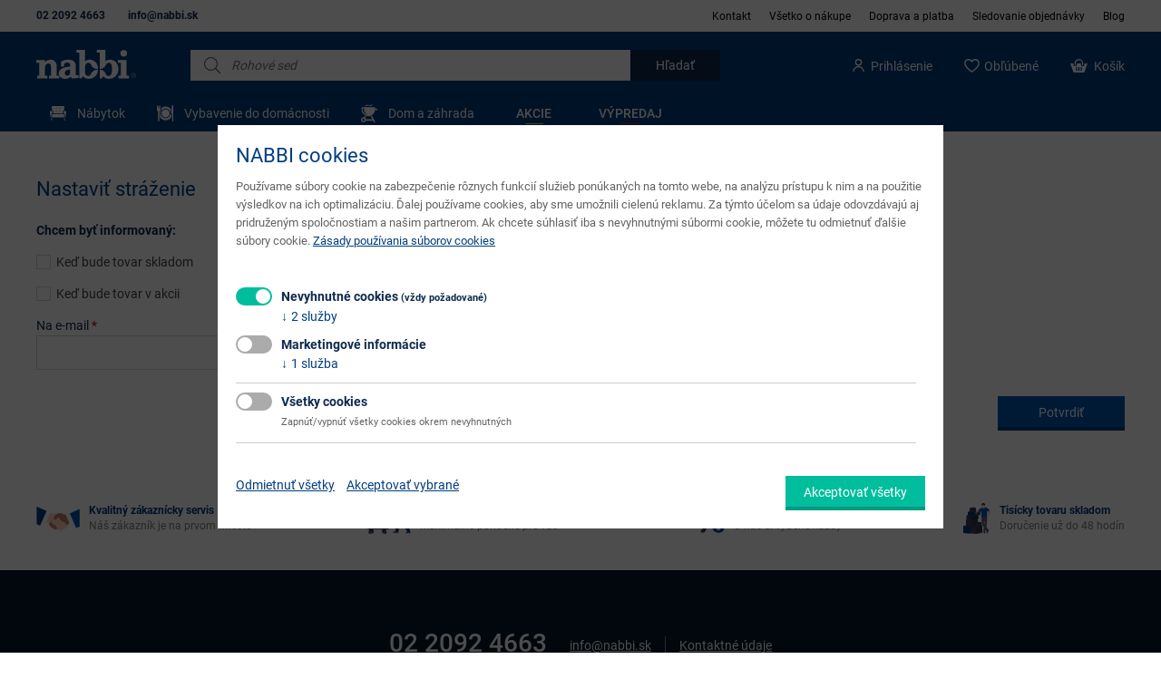

--- FILE ---
content_type: text/html; charset=utf-8
request_url: https://nabbi.sk/sledovanie_form?nid=26969
body_size: 7520
content:
<!DOCTYPE html>
<!--[if IEMobile 7]><html class="iem7"  lang="sk" dir="ltr"><![endif]-->
<!--[if lte IE 6]><html class="lt-ie9 lt-ie8 lt-ie7"  lang="sk" dir="ltr"><![endif]-->
<!--[if (IE 7)&(!IEMobile)]><html class="lt-ie9 lt-ie8"  lang="sk" dir="ltr"><![endif]-->
<!--[if IE 8]><html class="lt-ie9"  lang="sk" dir="ltr"><![endif]-->
<!--[if (gte IE 9)|(gt IEMobile 7)]><!--><html  lang="sk" dir="ltr" prefix="content: http://purl.org/rss/1.0/modules/content/ dc: http://purl.org/dc/terms/ foaf: http://xmlns.com/foaf/0.1/ og: http://ogp.me/ns# rdfs: http://www.w3.org/2000/01/rdf-schema# sioc: http://rdfs.org/sioc/ns# sioct: http://rdfs.org/sioc/types# skos: http://www.w3.org/2004/02/skos/core# xsd: http://www.w3.org/2001/XMLSchema#"><!--<![endif]-->
<head>
  <link rel="apple-touch-icon" sizes="180x180" href="/apple-touch-icon.png">
  <link rel="icon" type="image/png" sizes="32x32" href="/favicon-32x32.png">
  <link rel="icon" type="image/png" sizes="16x16" href="/favicon-16x16.png">
  <link rel="manifest" href="/manifest.json">
  <link rel="manifest" href="/site.webmanifest">
  <link rel="mask-icon" href="/safari-pinned-tab.svg" color="#2455a4">
  <meta name="msapplication-TileColor" content="#2b5797">
  <meta name="theme-color" content="#ffffff">
  <meta charset="utf-8" />
<meta name="description" content="10 000+ kusov nábytku skladom, doručenie už do 48 hod. ✅ Sedačky, obývacie steny, kuchyne, postele, svietidlá, koberce, záhradný nábytok pre Vás! ⭐" />
<meta name="keywords" content="sedačky, pohovky, kreslá, obývacie steny, komody, kuchyne, postele, matrace, lampy, svietidlá, koberce, záhradný nábytok" />
<link rel="shortlink" href="https://nabbi.sk/sledovanie_form" />
  <!-- begin Convert Experiences code-->
    <script type="text/javascript" src="//cdn-4.convertexperiments.com/v1/js/10016335-10016938.js?environment=production"></script>
  <!-- end Convert Experiences code -->

  <script type="text/javascript">
    var dataLayer = dataLayer || [];
    (function(w,d,s,l,i){w[l]=w[l]||[];w[l].push({'gtm.start':
    new Date().getTime(),event:'gtm.js'});var f=d.getElementsByTagName(s)[0],
    j=d.createElement(s),dl=l!='dataLayer'?'&l='+l:'';j.async=true;j.src=
    'https://www.googletagmanager.com/gtm.js?id='+i+dl;f.parentNode.insertBefore(j,f);
    })(window,document,'script','dataLayer', 'GTM-WVXWHRH');
  </script>
   
  
			<script>
				var dataLayer = dataLayer || [];
		    function onSyneriseLoad() {
	        SR.init({
	          'trackerKey': 'a02cd670-af10-4d6b-b1d6-4fa3ce76109c',
	          'trackingDomain': 'https://synerise.nabbi.sk',
	          'dataLayer': dataLayer
	        });
		    }
		    (function(s,y,n,e,r,i,se){s['SyneriseObjectNamespace']=r;s[r]=s[r]||[],
		     s[r]._t=1*new Date(),s[r]._i=0,s[r]._l=i;var z=y.createElement(n),
		     se=y.getElementsByTagName(n)[0];z.async=1;z.src=e;se.parentNode.insertBefore(z,se);
		     z.onload=z.onreadystatechange=function(){var rdy=z.readyState;
		     if(!rdy||/complete|loaded/.test(z.readyState)){s[i]();z.onload = null;
		     z.onreadystatechange=null; }} ;})(window,document,'script',
		     '//synerise.nabbi.sk/hdy3gf80.js','SR', 'onSyneriseLoad');
			</script>
		<script>var dataLayer = dataLayer || [];</script>
	<script type='text/javascript'>
	//<![CDATA[
	var _hwq = _hwq || [];
	    _hwq.push(['setKey', '341B641C5B19609F05CAB375BD8D808C']);_hwq.push(['setTopPos', '60']);_hwq.push(['showWidget', '21']);(function() {
	    var ho = document.createElement('script'); ho.type = 'text/javascript'; ho.async = true;
	    ho.src = 'https://sk.im9.cz/direct/i/gjs.php?n=wdgt&sak=341B641C5B19609F05CAB375BD8D808C';
	    var s = document.getElementsByTagName('script')[0]; s.parentNode.insertBefore(ho, s);
	})();
	//]]>
	</script>
	
			<script type="application/ld+json">{"@context":"http:\/\/schema.org","@type":"Organization","additionalType":"FurnitureStore","name":"nabbi","address":{"@type":"PostalAddress","addressLocality":"Podbiel","streetAddress":"Podbiel 61","postalCode":"02742","addressCountry":"SK"},"areaServed":{"@type":"AdministrativeArea","geo":{"@type":"GeoCoordinates","latitude":49.3045498,"longitude":19.4912997}},"telephone":"02 2092 4663","email":"info@nabbi.sk","legalName":"nabbi, s.r.o.","url":"https:\/\/nabbi.sk","sameAs":"https:\/\/www.facebook.com\/nabbiSlovensko\/","description":"N\u00e1\u0161 internetov\u00fd obchod vznikol v r. 1996 s cie\u013eom dopria\u0165 ka\u017ed\u00e9mu z\u00e1kazn\u00edkovi mo\u017enos\u0165 zariadi\u0165 si svoj domov \u00fatulne, pod\u013ea aktu\u00e1lnych trendov a z\u00e1rove\u0148 za ve\u013emi prijate\u013en\u00e9 ceny.","logo":{"@type":"ImageObject","url":"https:\/\/nabbi.sk\/files\/logo2_0.png"},"image":{"@type":"ImageObject","url":"https:\/\/nabbi.sk\/files\/styles\/uc_category_main\/public\/catalog\/NABYTOK-MINIATURA-NABBI-1.png"}}</script>
			<script type="application/ld+json">{"@context":"http:\/\/schema.org","@type":"WebSite","name":"nabbi","url":"https:\/\/nabbi.sk","sameAs":"https:\/\/www.facebook.com\/nabbiSlovensko\/","inLanguage":"sk","potentialAction":{"@type":"SearchAction","target":"https:\/\/nabbi.sk\/vyhladavanie?search={query}","query-input":"required name=query"}}</script>
			<script type="application/ld+json">{"@context":"http:\/\/schema.org","@type":"LocalBusiness","name":"nabbi, s.r.o.","url":"https:\/\/nabbi.sk","logo":"https:\/\/nabbi.sk\/files\/logo2_0.png","sameAs":"https:\/\/www.youtube.com\/channel\/UCjovC1y11qxseUozdlmLWTg","image":"https:\/\/nabbi.sk\/files\/logo2_0.png","telephone":"02 2092 4663","email":"info@nabbi.sk","description":"N\u00e1bytok online","priceRange":"\u20ac\u20ac - \u20ac\u20ac\u20ac","address":{"@type":"PostalAddress","addressLocality":"Podbiel","streetAddress":"Podbiel 61","postalCode":"02742","addressCountry":{"@type":"Country","name":"SK"}},"contactPoint":{"@type":"ContactPoint","telephone":"02 2092 4663","contactType":"customer service"}}</script>
		  <title>| nabbi</title>
      <meta name="MobileOptimized" content="width">
    <meta name="HandheldFriendly" content="true">
    <meta name="viewport" content="width=device-width, initial-scale=1.0">
    <meta http-equiv="cleartype" content="on">
  <link type="text/css" rel="stylesheet" href="https://nabbi.sk/files/css/css_lQaZfjVpwP_oGNqdtWCSpJT1EMqXdMiU84ekLLxQnc4.css" media="all" />
<link type="text/css" rel="stylesheet" href="https://nabbi.sk/files/css/css_y5V-74fl2u3TPnO7Vzl0srF2_LEAmcANj4_-6qPJyxk.css" media="all" />
<link type="text/css" rel="stylesheet" href="https://nabbi.sk/files/css/css_h6Z7Zb1sKMU9b5BBiLgXn7knANkmim6YKdemgCamYiU.css" media="all" />
<link type="text/css" rel="stylesheet" href="https://nabbi.sk/files/css/css_uHl8hY1NjTBccDRrkLNuu_l7mODq2_xKL1xiaAwwS1s.css" media="all" />
<link type="text/css" rel="stylesheet" href="https://nabbi.sk/files/css/css_Ts0Be8tnDIgN6C8q50TdhAlQ9tEsbrQ1QWhk03c2ATc.css" media="all" />
  <script src="https://nabbi.sk/files/js/js_zS-CmNFGyegtLYJmqFRpxQvvQrfPIFrOMq_3T3C8sZE.js"></script>
<script src="https://nabbi.sk/files/js/js_0ebnatlBye0V29sWAtTbwMu5NLm-EyHjAxTKNQ1Kp7A.js"></script>
<script src="https://nabbi.sk/files/js/js_JsQrLQpXRl5elrnwzCdW1O6JxFM3AECXnz6XUQi4h88.js"></script>
<script src="https://nabbi.sk/files/js/js_-xTNROqAc8_qoFnYNzAaIYeFII_I8Sux6Iascv81jQk.js"></script>
<script src="https://nabbi.sk/files/js/js_5Y8ZQX8XLMhrL0ZDdwN5nnRc__zyYWZ3WVDNdI9jzRY.js"></script>
<script>jQuery.extend(Drupal.settings, {"basePath":"\/","pathPrefix":"","ajaxPageState":{"theme":"custom2","theme_token":"ocKVtgtC1voafsVre1ClGq4JspG0svg4Oj7flcpRtUQ","jquery_version":"1.7","js":{"sites\/all\/modules\/_custom\/cart_popup\/js\/cart_popup.js":1,"sites\/all\/modules\/jquery_update\/replace\/jquery\/1.7\/jquery.min.js":1,"misc\/jquery-extend-3.4.0.js":1,"misc\/jquery-html-prefilter-3.5.0-backport.js":1,"misc\/jquery.once.js":1,"misc\/drupal.js":1,"sites\/all\/modules\/jquery_update\/replace\/ui\/ui\/minified\/jquery.ui.core.min.js":1,"sites\/all\/modules\/jquery_update\/replace\/ui\/ui\/minified\/jquery.ui.widget.min.js":1,"sites\/all\/modules\/jquery_update\/replace\/ui\/ui\/minified\/jquery.ui.effect.min.js":1,"sites\/all\/modules\/jquery_update\/replace\/ui\/ui\/minified\/jquery.ui.position.min.js":1,"sites\/all\/modules\/jquery_update\/replace\/ui\/ui\/minified\/jquery.ui.menu.min.js":1,"sites\/all\/modules\/jquery_update\/replace\/ui\/ui\/minified\/jquery.ui.autocomplete.min.js":1,"sites\/all\/modules\/jquery_update\/replace\/ui\/external\/jquery.cookie.js":1,"sites\/all\/modules\/jquery_update\/replace\/misc\/jquery.form.min.js":1,"misc\/ajax.js":1,"sites\/all\/modules\/jquery_update\/js\/jquery_update.js":1,"sites\/all\/modules\/ajax_error_behavior\/ajax_error_behavior.js":1,"sites\/all\/modules\/autoupload\/js\/autoupload.js":1,"sites\/all\/modules\/spamspan\/spamspan.js":1,"sites\/all\/modules\/back_to_top\/js\/back_to_top.js":1,"sites\/all\/modules\/dismiss\/js\/dismiss.js":1,"public:\/\/languages\/sk_8cdqvbcks3ODM2rbORNQ_i6bLQE-PpJNsk3FyOQZQfw.js":1,"sites\/all\/libraries\/colorbox\/jquery.colorbox-min.js":1,"sites\/all\/modules\/colorbox\/js\/colorbox.js":1,"sites\/all\/modules\/colorbox\/js\/colorbox_load.js":1,"sites\/all\/modules\/colorbox\/js\/colorbox_inline.js":1,"sites\/all\/modules\/_custom\/quarticon\/js\/quarticon.js":1,"sites\/all\/modules\/_custom\/synerise\/js\/synerise.js":1,"sites\/all\/modules\/captcha\/captcha.js":1,"sites\/all\/modules\/_custom\/vyhladavanie\/vyhladavanie.js":1,"sites\/all\/modules\/_custom\/eu_cookies\/js\/eu_cookies.js":1,"misc\/progress.js":1,"sites\/all\/modules\/_custom\/eu_cookies\/js\/eu_cookies.gtm.js":1,"sites\/all\/modules\/_custom\/sledovanie\/js\/sledovanie.js":1,"sites\/all\/modules\/colorbox_node\/colorbox_node.js":1,"sites\/all\/themes\/custom2\/js\/slick\/slick.js":1,"sites\/all\/themes\/custom2\/js\/jquery.ddslick.min.js":1,"sites\/all\/themes\/custom2\/js\/jquery.lazy.min.js":1,"sites\/all\/themes\/custom2\/js\/jquery.touchSwipe.min.js":1,"sites\/all\/themes\/custom2\/js\/double_tap_zoom.js":1,"sites\/all\/themes\/custom2\/js\/script.js":1},"css":{"modules\/system\/system.base.css":1,"modules\/system\/system.menus.css":1,"modules\/system\/system.messages.css":1,"modules\/system\/system.theme.css":1,"misc\/ui\/jquery.ui.core.css":1,"misc\/ui\/jquery.ui.theme.css":1,"misc\/ui\/jquery.ui.menu.css":1,"misc\/ui\/jquery.ui.autocomplete.css":1,"sites\/all\/modules\/colorbox_node\/colorbox_node.css":1,"sites\/all\/modules\/date\/date_api\/date.css":1,"sites\/all\/modules\/date\/date_popup\/themes\/datepicker.1.7.css":1,"modules\/field\/theme\/field.css":1,"modules\/node\/node.css":1,"sites\/all\/modules\/ubercart\/uc_order\/uc_order.css":1,"sites\/all\/modules\/ubercart\/uc_product\/uc_product.css":1,"sites\/all\/modules\/ubercart\/uc_store\/uc_store.css":1,"modules\/user\/user.css":1,"sites\/all\/modules\/views\/css\/views.css":1,"sites\/all\/modules\/back_to_top\/css\/back_to_top.css":1,"sites\/all\/modules\/ckeditor\/css\/ckeditor.css":1,"sites\/all\/modules\/ctools\/css\/ctools.css":1,"sites\/all\/modules\/_custom\/vyhladavanie\/vyhladavanie.css":1,"sites\/all\/modules\/_custom\/cart_popup\/css\/cart_popup.css":1,"sites\/all\/modules\/dismiss\/css\/dismiss.base.css":1,"sites\/all\/modules\/_custom\/eu_cookies\/css\/eu_cookies.css":1,"sites\/all\/themes\/custom2\/system.menus.css":1,"sites\/all\/themes\/custom2\/system.messages.css":1,"sites\/all\/themes\/custom2\/system.theme.css":1,"sites\/all\/themes\/custom2\/js\/slick\/slick.css":1,"sites\/all\/themes\/custom2\/css\/styles.css":1}},"ajaxErrorBehavior":{"behavior":"console","error":"There was some error in the user interface, please contact the site administrator.","watchdog_url":"https:\/\/nabbi.sk\/ajax_error_behavior\/watchdog"},"colorbox":{"transition":"elastic","speed":"350","opacity":"0.85","slideshow":false,"slideshowAuto":true,"slideshowSpeed":"2500","slideshowStart":"start slideshow","slideshowStop":"stop slideshow","current":"{current} \/ {total}","previous":"\u00ab Prev","next":"Next \u00bb","close":"","overlayClose":true,"returnFocus":true,"maxWidth":"100%","maxHeight":"100%","initialWidth":"300","initialHeight":"100","fixed":true,"scrolling":true,"mobiledetect":true,"mobiledevicewidth":"240px"},"urlIsAjaxTrusted":{"\/sledovanie_form?nid=26969":true,"\/system\/ajax":true},"back_to_top":{"back_to_top_button_trigger":"1000","back_to_top_button_text":"Back to top","#attached":{"library":[["system","ui"]]}},"cart_popup":"\u003Cdiv id=\u0022cart-popup\u0022\u003E\n  \u003Cdiv class=\u0022bg\u0022\u003E\u003C\/div\u003E\n  \u003Cdiv class=\u0022extra\u0022\u003E\n    \u003Cdiv class=\u0022inner\u0022\u003E\n\t\t\t\u003Cdiv class=\u0022main-product\u0022\u003E\n\t\t\t\t\u003Ca class=\u0022close\u0022\u003E\u003C\/a\u003E\n\t\t\t\t\u003Ch2\u003ESkvel\u00e1 vo\u013eba! Tovar sme pridali do ko\u0161\u00edka.\u003C\/h2\u003E\n\t\t\t\t\u003Cdiv class=\u0022product\u0022\u003E\n\t\t\t\t\t\u003Cimg src=\u0022\u0022 alt=\u0022\u0022 \/\u003E\n\t\t\t\t\t\u003Ch3\u003E\u003C\/h3\u003E\n\t\t\t\t\u003C\/div\u003E\n\t\t\t\t\u003Cdiv class=\u0022buttons\u0022\u003E\n\t\t\t\t\t\u003C!-- \u003Ca class=\u0022continue\u0022\u003EPokra\u010dova\u0165 v n\u00e1kupe\u003C\/a\u003E --\u003E\n\t\t\t\t\t\u003Ca class=\u0022continue\u0022\u003ESp\u00e4\u0165\u003C\/a\u003E\n\t\t\t\t\t\u003Ca class=\u0022goto-cart form-submit\u0022 href=\u0022\/cart\u0022\u003EDo ko\u0161\u00edka\u003C\/a\u003E\n\t\t\t\t\u003C\/div\u003E\n\t\t\t\u003C\/div\u003E\n    \u003C\/div\u003E\n\t\t  \u003C\/div\u003E\n\u003C\/div\u003E","baseUrl":"https:\/\/nabbi.sk","dismiss":{"fadeout":"0"},"eu_cookies":{"req":["gtm"],"log":1,"gtm":"GTM-WVXWHRH"},"ajax":{"edit-submit":{"callback":"sledovanie_form_ajax_command_callback","event":"mousedown","keypress":true,"prevent":"click","url":"\/system\/ajax","submit":{"_triggering_element_name":"op","_triggering_element_value":"Potvrdi\u0165"}}},"colorbox_node":{"width":"600px","height":"600px"}});</script>
      <!--[if lt IE 9]>
    <script src="/sites/all/themes/zen/js/html5-respond.js"></script>
    <![endif]-->
  
</head>
<body class="html not-front not-logged-in no-sidebars page-sledovanie-form i18n-sk section-sledovanie-form not-system-admin" >
	  
		<div id="page"> <header class="header" id="header" role="banner"><div class="wrap"><div class="wrap-inner"><a href="/" title="nabbi" rel="home" class="header__logo" id="logo"><img src="/sites/all/themes/custom2/css/cssimg/logo.svg" alt="nabbi" class="header__logo-image" /></a><div class="header__region region region-header"><div id="block-block-6" class="block block-block first odd"><div class="block-inner"><a class="phone" href="tel:02 2092 4663">02 2092 4663</a><span class="email"><span class="spamspan"><span class="u">info</span> [at] <span class="d">nabbi.sk</span></span></span></div></div><div id="block-menu-menu-top-menu" class="block block-menu even" role="navigation"><div class="block-inner"><ul class="menu"><li class="menu__item is-leaf first leaf"><a href="/kontakt" class="menu__link kontakt">Kontakt</a></li><li class="menu__item is-leaf leaf"><a href="/vsetko-o-nakupe" class="menu__link vsetko">Všetko o nákupe</a></li><li class="menu__item is-leaf leaf"><a href="/doprava-platba" class="menu__link doprava">Doprava a platba</a></li><li class="menu__item is-leaf leaf"><a href="/user/login" class="menu__link sledovanie colorbox-node" data-inner-width="720" data-inner-height="400">Sledovanie objednávky</a></li><li class="menu__item is-leaf last leaf"><a href="/blog" class="menu__link blog">Blog</a></li></ul></div></div><div id="block-block-13" class="block block-block odd"><div class="block-inner"><form action="/sledovanie_form?nid=26969" method="post" id="vyhladavanie-form" accept-charset="UTF-8"><div><div class="form-item form-type-textfield form-item-autocomplete"> <input id="vyhladavanie-autocomplete" placeholder="" type="text" name="autocomplete" value="" size="60" maxlength="128" class="form-text" /></div><input type="submit" id="edit-submit--2" name="op" value="Hľadať" class="form-submit" /><input type="hidden" name="form_build_id" value="form-cUtozkhgaiO-T-ePjsP2QAj93HFKGkwWabq8NSu__wQ" /><input type="hidden" name="form_id" value="vyhladavanie_form" /></div></form></div></div><div id="block-block-5" class="block block-block even"><div class="block-inner"><div class="user"><a href="/user/login?destination=sledovanie_form" class="login colorbox-node" data-inner-width="720" data-inner-height="400">Prihlásenie</a></div><a class="oblubene" href="/user/0/oblubene">Obľúbené<span data=0>0</span></a><div class="cart-wrap"><a class="cart-link empty" href="/cart">Košík</a></div></div></div><div id="block-menu-menu-main-categories" class="block block-menu last odd" role="navigation"><div class="block-inner"><ul class="menu"><li class="menu__item is-leaf first leaf"><a href="/user" class="menu__link mobile account">Profil</a></li><li class="menu__item is-leaf leaf"><a href="/nabytok" class="menu__link nabytok">Nábytok</a></li><li class="menu__item is-leaf leaf"><a href="/vybavenie-do-domacnosti" class="menu__link vybavenie">Vybavenie do domácnosti</a></li><li class="menu__item is-leaf leaf"><a href="/dom-zahrada" class="menu__link dom">Dom a záhrada</a></li><li class="menu__item is-leaf leaf"><a href="/akcie-a-zlavy" class="menu__link akcie">Akcie</a></li><li class="menu__item is-leaf last leaf"><a href="/vypredaj" class="menu__link vypredaj">Výpredaj</a></li></ul></div></div></div></div></div> </header><div id="main"><div class="wrap"><div class="wrap-inner"><div id="content" class="column" role="main"><a id="main-content"></a><form action="/sledovanie_form?nid=26969" method="post" id="sledovanie-form" accept-charset="UTF-8"><div><div class="info"><h3>Nastaviť stráženie</h3><p>Chcem byť informovaný:</p></div><div id="form-instpsc-wrapper"><div></div></div><div class="form-item form-type-checkbox form-item-stock"> <input type="checkbox" id="edit-stock" name="stock" value="1" class="form-checkbox" /> <label class="option" for="edit-stock">Keď bude tovar skladom </label></div><div class="form-item form-type-checkbox form-item-price"> <input type="checkbox" id="edit-price" name="price" value="1" class="form-checkbox" /> <label class="option" for="edit-price">Keď bude tovar v akcii </label></div><div class="form-item form-type-textfield form-item-mail"> <label for="edit-mail">Na e-mail <span class="form-required" title="Toto pole je povinné.">*</span></label> <input type="text" id="edit-mail" name="mail" value="" size="60" maxlength="128" class="form-text required" /></div><div class="xqqZkjzUpATtNtcZkdTPYKsEEjWaKPLMZEndMzqGHDmNgkjaAfBHpUstkztUyhac"><div class="captcha"><input type="hidden" name="captcha_sid" value="31257540" /><input type="hidden" name="captcha_token" value="a51f9242b92f22a2ab3e7d18f81d42bc" /><div class="form-item form-type-textfield form-item-captcha-response"> <label for="edit-captcha-response">Age </label> <input tabindex="-1" type="text" id="edit-captcha-response" name="captcha_response" value="" size="60" maxlength="128" class="form-text" /></div><style>.xqqZkjzUpATtNtcZkdTPYKsEEjWaKPLMZEndMzqGHDmNgkjaAfBHpUstkztUyhac{width:0;height:0;overflow:hidden!important;}</style></div></div><input type="submit" id="edit-submit" name="op" value="Potvrdiť" class="form-submit" /><input type="hidden" name="form_build_id" value="form-JK1ZjmvVzGl0ElqpGypr1XK2NuTR5pk7Td44Mz8vUoU" /><input type="hidden" name="form_id" value="sledovanie_form" /></div></form></div><div class="icon-block wrap"><div class="inner"><div class="item servis"><span class="title">Kvalitný zákaznícky servis</span><span class="text">Náš zákazník je na prvom mieste</span></div><div class="item vratenie"><span class="title">Vrátenie tovaru do 30 dní</span><span class="text">Maximálne pohodlie pre vás</span></div><div class="item doprava"><span class="title">Top ceny</span><span class="text">U nás si vyberie každý</span></div><div class="item skladom"><span class="title">Tisícky tovaru skladom</span><span class="text">Doručenie už do 48 hodín</span></div></div></div></div></div></div> <footer id="footer" class="region region-footer"><div class="wrap"><div class="wrap-inner"><div id="block-block-19" class="block block-block first odd"><div class="block-inner"><a class="phone" href="tel:00421220924663">02 2092 4663</a><span class="email"><span class="spamspan"><span class="u">info</span> [at] <span class="d">nabbi.sk</span></span></span><span class="sep"></span><a class="contact" href="/kontakt">Kontaktné údaje</a></div></div><div id="block-menu-menu-o-spolocnosti" class="block block-menu even" role="navigation"><h2 class="block__title block-title">O spoločnosti</h2><div class="block-inner"><ul class="menu"><li class="menu__item is-leaf first leaf"><a href="/o-nasej-spolocnosti" class="menu__link">O našej spoločnosti</a></li><li class="menu__item is-leaf leaf"><a href="/obchodne-podmienky" class="menu__link">Obchodné podmienky</a></li><li class="menu__item is-leaf leaf"><a href="/ochrana-osobnych-udajov" class="menu__link">Ochrana osobných údajov</a></li><li class="menu__item is-leaf leaf"><a href="/blog" class="menu__link">Blog</a></li><li class="menu__item is-leaf last leaf"><a href="/kontakt" class="menu__link">Kontakt</a></li></ul></div></div><div id="block-menu-menu-informacie-o-nakupe" class="block block-menu odd" role="navigation"><h2 class="block__title block-title">Informácie o nákupe</h2><div class="block-inner"><ul class="menu"><li class="menu__item is-leaf first leaf"><a href="/obchodne-podmienky" class="menu__link">Obchodné podmienky</a></li><li class="menu__item is-leaf leaf"><a href="/vsetko-o-nakupe" class="menu__link">Všetko o nákupe</a></li><li class="menu__item is-leaf leaf"><a href="/najcastejsie-otazky" class="menu__link">Najčastejšie otázky</a></li><li class="menu__item is-leaf leaf"><a href="/doprava-platba" class="menu__link">Doprava a platba</a></li><li class="menu__item is-leaf last leaf"><a href="/uplatnenie-zodpovednosti-za-vady-vratenie" class="menu__link">Reklamácia a vrátenie</a></li></ul></div></div><div id="block-menu-menu-zakaznici" class="block block-menu even" role="navigation"><h2 class="block__title block-title">Zákazníci</h2><div class="block-inner"><ul class="menu"><li class="menu__item is-leaf first leaf"><a href="/reklamacny-formular" title="" class="menu__link">Reklamačný formulár</a></li><li class="menu__item is-leaf leaf"><a href="/user/login" title="" class="menu__link colorbox-node" data-inner-width="720" data-inner-height="400">Môj účet</a></li><li class="menu__item is-leaf leaf"><a href="/cart" title="" class="menu__link">Nákupný košík</a></li><li class="menu__item is-leaf leaf"><a href="/user/login" class="menu__link colorbox-node" data-inner-width="720" data-inner-height="400">Sledovanie objednávky</a></li><li class="menu__item is-leaf last leaf"><a href="/kontakt" class="menu__link">Kontakt</a></li></ul></div></div><div id="block-block-20" class="block block-block last odd"><div class="block-inner"><div class="logos"><img class="nabbi-logos-footer" src="/files/logos2.png" alt="Nabbi"/> <a href="https://mall.sk/partner/nabbi" class="mall" rel="external"><img src="https://i.cdn.nrholding.net/document/46896812" alt="Nájdete nás i na MALL.SK"></a><br /><a href="https://favi.sk/produkty/obchod/nabbi" title="nabbi na FAVI.sk" class="favi" rel="external"><img src="https://external.favionline.com/favi-extra/favi-extra-logo.svg" alt="nabbi na FAVI.sk" /></a><a href="https://www.biano.sk/produkty/e-shop/nabbi-sk" title="nabbi na BIANO.sk" class="biano" rel="external"><img src="https://static.biano.sk/data/eshops/skdf8b4e440c32c5e98a6f279da0bd4f7cdc19e613.svg" alt="nabbi na BIANO.sk" /></a></div><div class="bottom"><div class="cop">© 1996 - 2026 nabbi<a href="/ochrana-osobnych-udajov">Info o spracovaní osobných údajov</a><a><span id="eu-cb">Cookies</span></a></div><div class="soc"><a class="fb" rel="external" a href="https://www.facebook.com/pg/nabbiSlovensko/"></a><a class="in" rel="external" a href="https://www.instagram.com/nabbislovensko"></a><a class="yt" rel="external" a href="https://www.youtube.com/channel/UCjovC1y11qxseUozdlmLWTg"></a></div></div></div></div></div></div> </footer></div>	<script src="https://nabbi.sk/files/js/js_L7CjdQk_XEnXro4xKDdtc_J2_c4wciDuzuhLDeyrJfc.js"></script>
  <div class="loader"></div>
</body>
</html>


--- FILE ---
content_type: text/css
request_url: https://nabbi.sk/files/css/css_Ts0Be8tnDIgN6C8q50TdhAlQ9tEsbrQ1QWhk03c2ATc.css
body_size: 46784
content:
.slick-slider{position:relative;display:block;box-sizing:border-box;-webkit-user-select:none;-moz-user-select:none;-ms-user-select:none;user-select:none;-webkit-touch-callout:none;-khtml-user-select:none;-ms-touch-action:pan-y;touch-action:pan-y;-webkit-tap-highlight-color:transparent;}.slick-list{position:relative;display:block;overflow:hidden;margin:0;padding:0;}.slick-list:focus{outline:none;}.slick-list.dragging{cursor:pointer;cursor:hand;}.slick-slider .slick-track,.slick-slider .slick-list{-webkit-transform:translate3d(0,0,0);-moz-transform:translate3d(0,0,0);-ms-transform:translate3d(0,0,0);-o-transform:translate3d(0,0,0);transform:translate3d(0,0,0);}.slick-track{position:relative;top:0;left:0;display:block;margin-left:auto;margin-right:auto;}.slick-track:before,.slick-track:after{display:table;content:'';}.slick-track:after{clear:both;}.slick-loading .slick-track{visibility:hidden;}.slick-slide{display:none;float:left;height:100%;min-height:1px;}[dir='rtl'] .slick-slide{float:right;}.slick-slide img{display:block;}.slick-slide.slick-loading img{display:none;}.slick-slide.dragging img{pointer-events:none;}.slick-initialized .slick-slide{display:block;}.slick-loading .slick-slide{visibility:hidden;}.slick-vertical .slick-slide{display:block;height:auto;border:1px solid transparent;}.slick-arrow.slick-hidden{display:none;}.slick-track{display:flex !important;}.slick-slide{height:inherit !important;}.slick-slide > div{height:100%;}
article,aside,details,figcaption,figure,footer,header,main,nav,section,summary{display:block;}audio,canvas,video{display:inline-block;*display:inline;*zoom:1;}audio:not([controls]){display:none;height:0;}[hidden]{display:none;}html{-ms-text-size-adjust:100%;-webkit-text-size-adjust:100%;}button,input,select,textarea{font-family:Verdana,Tahoma,"DejaVu Sans",sans-serif;}a:link{}a:visited{}a:hover,a:focus{}a:active{}a:focus{outline:thin dotted;}a:active,a:hover{outline:0;}p,pre{margin:1.5em 0;}blockquote{margin:1.5em 30px;}h1{font-size:2em;line-height:1.5em;margin-top:0.75em;margin-bottom:0.75em;}h2{font-size:1.5em;line-height:2em;margin-top:1em;margin-bottom:1em;}h3{font-size:1.17em;line-height:1.28205em;margin-top:1.28205em;margin-bottom:1.28205em;}h4{font-size:1em;line-height:1.5em;margin-top:1.5em;margin-bottom:1.5em;}h5{font-size:0.83em;line-height:1.80723em;margin-top:1.80723em;margin-bottom:1.80723em;}h6{font-size:0.67em;line-height:2.23881em;margin-top:2.23881em;margin-bottom:2.23881em;}abbr[title]{border-bottom:1px dotted;}b,strong{font-weight:bold;}dfn{font-style:italic;}hr{-webkit-box-sizing:content-box;-moz-box-sizing:content-box;box-sizing:content-box;height:1px;border:none;margin:1.5em 0;}mark{background:#ff0;color:#000;}code,kbd,pre,samp,tt,var{font-family:"Courier New","DejaVu Sans Mono",monospace,sans-serif;_font-family:'courier new',monospace;font-size:1em;line-height:1.5em;}pre{white-space:pre;white-space:pre-wrap;word-wrap:break-word;}q{quotes:"\201C" "\201D" "\2018" "\2019";}small{font-size:80%;}sub,sup{font-size:75%;line-height:0;position:relative;vertical-align:baseline;}sup{top:-0.5em;}sub{bottom:-0.25em;}dl,menu,ol,ul{margin:1.5em 0;}ol ol,ol ul,ul ol,ul ul{margin:0;}dd{margin:0 0 0 30px;}menu,ol,ul{padding:0 0 0 30px;}nav ul,nav ol{list-style:none;list-style-image:none;}img{border:0;-ms-interpolation-mode:bicubic;max-width:100%;height:auto;width:auto;}svg:not(:root){overflow:hidden;}figure{margin:0;}form{margin:0;}fieldset{border:1px solid #c0c0c0;margin:0 2px;padding:0.5em 0.625em 1em;}legend{border:0;padding:0;*margin-left:-7px;}button,input,select,textarea{font-family:inherit;font-size:100%;margin:0;vertical-align:baseline;*vertical-align:middle;max-width:100%;-webkit-box-sizing:border-box;-moz-box-sizing:border-box;box-sizing:border-box;}button,input{line-height:normal;}button,select{text-transform:none;}button,html input[type="button"],input[type="reset"],input[type="submit"]{-webkit-appearance:button;cursor:pointer;*overflow:visible;}button[disabled],html input[disabled]{cursor:default;}input[type="checkbox"],input[type="radio"]{-webkit-box-sizing:border-box;-moz-box-sizing:border-box;box-sizing:border-box;padding:0;*height:13px;*width:13px;}input[type="search"]{-webkit-appearance:textfield;-webkit-box-sizing:content-box;-moz-box-sizing:content-box;box-sizing:content-box;}input[type="search"]::-webkit-search-cancel-button,input[type="search"]::-webkit-search-decoration{-webkit-appearance:none;}button::-moz-focus-inner,input::-moz-focus-inner{border:0;padding:0;}textarea{overflow:auto;vertical-align:top;}label{display:block;font-weight:bold;}table{border-collapse:collapse;border-spacing:0;margin-top:1.5em;margin-bottom:1.5em;}
.with-wireframes #header,.with-wireframes #main,.with-wireframes #content,.with-wireframes #navigation,.with-wireframes .region-sidebar-first,.with-wireframes .region-sidebar-second,.with-wireframes #footer,.with-wireframes .region-bottom{outline:1px solid #ccc;}.lt-ie8 .with-wireframes #header,.lt-ie8 .with-wireframes #main,.lt-ie8 .with-wireframes #content,.lt-ie8 .with-wireframes #navigation,.lt-ie8 .with-wireframes .region-sidebar-first,.lt-ie8 .with-wireframes .region-sidebar-second,.lt-ie8 .with-wireframes #footer,.lt-ie8 .with-wireframes .region-bottom{border:1px solid #ccc;}.element-invisible,.element-focusable,#navigation .block-menu .block__title,#navigation .block-menu-block .block__title{position:absolute !important;height:1px;width:1px;overflow:hidden;clip:rect(1px 1px 1px 1px);clip:rect(1px,1px,1px,1px);}.element-focusable:active,.element-focusable:focus{position:static !important;clip:auto;height:auto;width:auto;overflow:auto;}#skip-link{margin:0;}#skip-link a,#skip-link a:visited{display:block;width:100%;padding:2px 0 3px 0;text-align:center;background-color:#666;color:#fff;}.header__logo{margin:0;padding:0;}.header__logo-image{vertical-align:bottom;}.header__site-link:link,.header__site-link:visited{color:#000;text-decoration:none;}.header__site-link:hover,.header__site-link:focus{text-decoration:underline;}.header__site-slogan{margin:0;}.header__secondary-menu{float:right;}.header__region{clear:both;}#navigation{}#navigation .block{margin-bottom:0;}#navigation .links,#navigation .menu{margin:0;padding:0;text-align:left;}#navigation .links li,#navigation .menu li{float:left;padding:0 10px 0 0;list-style-type:none;list-style-image:none;}.messages,.messages--status,.messages--warning,.messages--error{margin:1.5em 0;padding:10px 10px 10px 50px;background-image:url('[data-uri]');*background-image:url(/sites/all/themes/images/message-24-ok.png);background-position:8px 8px;background-repeat:no-repeat;border:1px solid #be7;}.messages--warning{background-image:url('[data-uri]');*background-image:url(/sites/all/themes/images/message-24-warning.png);border-color:#ed5;}.messages--error{background-image:url('[data-uri]');*background-image:url(/sites/all/themes/images/message-24-error.png);border-color:#ed541d;}.messages__list{margin:0;}.messages__item{list-style-image:none;}.messages--error p.error{color:#333;}.ok,.messages--status{background-color:#f8fff0;color:#234600;}.warning,.messages--warning{background-color:#fffce5;color:#840;}.error,.messages--error{background-color:#fef5f1;color:#8c2e0b;}.tabs-primary,.tabs-secondary{overflow:hidden;*zoom:1;background-image:-webkit-gradient(linear,50% 100%,50% 0%,color-stop(100%,#bbbbbb),color-stop(100%,transparent));background-image:-webkit-linear-gradient(bottom,#bbbbbb 1px,transparent 1px);background-image:-moz-linear-gradient(bottom,#bbbbbb 1px,transparent 1px);background-image:-o-linear-gradient(bottom,#bbbbbb 1px,transparent 1px);background-image:linear-gradient(bottom,#bbbbbb 1px,transparent 1px);list-style:none;border-bottom:1px solid #bbbbbb \0/ie;margin:1.5em 0;padding:0 2px;white-space:nowrap;}.tabs-primary__tab,.tabs-secondary__tab,.tabs-secondary__tab.is-active{float:left;margin:0 3px;}a.tabs-primary__tab-link,a.tabs-secondary__tab-link{border:1px solid #e9e9e9;border-right:0;border-bottom:0;display:block;line-height:1.5em;text-decoration:none;}.tabs-primary__tab,.tabs-primary__tab.is-active{-moz-border-radius-topleft:4px;-webkit-border-top-left-radius:4px;border-top-left-radius:4px;-moz-border-radius-topright:4px;-webkit-border-top-right-radius:4px;border-top-right-radius:4px;text-shadow:1px 1px 0 white;border:1px solid #bbbbbb;border-bottom-color:transparent;border-bottom:0 \0/ie;}.is-active.tabs-primary__tab{border-bottom-color:white;}a.tabs-primary__tab-link,a.tabs-primary__tab-link.is-active{-moz-border-radius-topleft:4px;-webkit-border-top-left-radius:4px;border-top-left-radius:4px;-moz-border-radius-topright:4px;-webkit-border-top-right-radius:4px;border-top-right-radius:4px;-webkit-transition:background-color 0.3s;-moz-transition:background-color 0.3s;-o-transition:background-color 0.3s;transition:background-color 0.3s;color:#333;background-color:#dedede;letter-spacing:1px;padding:0 1em;text-align:center;}a.tabs-primary__tab-link:hover,a.tabs-primary__tab-link:focus{background-color:#e9e9e9;border-color:#f2f2f2;}a.tabs-primary__tab-link:active,a.tabs-primary__tab-link.is-active{background-color:transparent;*zoom:1;filter:progid:DXImageTransform.Microsoft.gradient(gradientType=0,startColorstr='#FFE9E9E9',endColorstr='#00E9E9E9');background-image:-webkit-gradient(linear,50% 0%,50% 100%,color-stop(0%,#e9e9e9),color-stop(100%,rgba(233,233,233,0)));background-image:-webkit-linear-gradient(#e9e9e9,rgba(233,233,233,0));background-image:-moz-linear-gradient(#e9e9e9,rgba(233,233,233,0));background-image:-o-linear-gradient(#e9e9e9,rgba(233,233,233,0));background-image:linear-gradient(#e9e9e9,rgba(233,233,233,0));border-color:#fff;}.tabs-secondary{font-size:.9em;margin-top:-1.5em;}.tabs-secondary__tab,.tabs-secondary__tab.is-active{margin:0.75em 3px;}a.tabs-secondary__tab-link,a.tabs-secondary__tab-link.is-active{-webkit-border-radius:0.75em;-moz-border-radius:0.75em;-ms-border-radius:0.75em;-o-border-radius:0.75em;border-radius:0.75em;-webkit-transition:background-color 0.3s;-moz-transition:background-color 0.3s;-o-transition:background-color 0.3s;transition:background-color 0.3s;text-shadow:1px 1px 0 white;background-color:#f2f2f2;color:#666;padding:0 .5em;}a.tabs-secondary__tab-link:hover,a.tabs-secondary__tab-link:focus{background-color:#dedede;border-color:#999;color:#333;}a.tabs-secondary__tab-link:active,a.tabs-secondary__tab-link.is-active{text-shadow:1px 1px 0 #333333;background-color:#666;border-color:#000;color:#fff;}.inline{display:inline;padding:0;}.inline li{display:inline;list-style-type:none;padding:0 1em 0 0;}span.field-label{padding:0 1em 0 0;}.more-link{text-align:right;}.more-help-link{text-align:right;}.more-help-link a{background-image:url('[data-uri]');*background-image:url(/sites/all/themes/images/help.png);background-position:0 50%;background-repeat:no-repeat;padding:1px 0 1px 20px;}.pager{clear:both;padding:0;text-align:center;}.pager-item,.pager-first,.pager-previous,.pager-next,.pager-last,.pager-ellipsis,.pager-current{display:inline;padding:0 0.5em;list-style-type:none;background-image:none;}.pager-current{font-weight:bold;}.block{margin-bottom:1.5em;}.menu__item.is-leaf{list-style-image:url('[data-uri]');*list-style-image:url(/sites/all/themes/images/menu-leaf.png);list-style-type:square;}.menu__item.is-expanded{list-style-image:url('[data-uri]');*list-style-image:url(/sites/all/themes/images/menu-expanded.png);list-style-type:circle;}.menu__item.is-collapsed{list-style-image:url('[data-uri]');*list-style-image:url(/sites/all/themes/images/menu-collapsed.png);list-style-type:disc;}.new,.update{color:#c00;background-color:transparent;}.unpublished{height:0;overflow:visible;background-color:transparent;color:#d8d8d8;font-size:75px;line-height:1;font-family:Impact,"Arial Narrow",Helvetica,sans-serif;font-weight:bold;text-transform:uppercase;text-align:center;word-wrap:break-word;}.lt-ie8 .node-unpublished > *,.lt-ie8 .comment-unpublished > *{position:relative;}.comments{margin:1.5em 0;}.comment-preview{background-color:#ffffea;}.comment{}.comment .permalink{text-transform:uppercase;font-size:75%;}.indented{margin-left:30px;}.form-item{margin:1.5em 0;}.form-checkboxes .form-item,.form-radios .form-item{margin:0;}tr.odd .form-item,tr.even .form-item{margin:0;}.form-item input.error,.form-item textarea.error,.form-item select.error{border:1px solid #c00;}.form-item .description{font-size:0.85em;}.form-type-radio .description,.form-type-checkbox .description{margin-left:2.4em;}.form-required{color:#c00;}label.option{display:inline;font-weight:normal;}a.button{-webkit-appearance:button;-moz-appearance:button;appearance:button;}.password-parent,.confirm-parent{margin:0;}#user-login-form{text-align:left;}.openid-links{margin-bottom:0;}.openid-link,.user-link{margin-top:1.5em;}html.js #user-login-form li.openid-link,#user-login-form li.openid-link{margin-left:-20px;}#user-login ul{margin:1.5em 0;}form th{text-align:left;padding-right:1em;border-bottom:3px solid #ccc;}form tbody{border-top:1px solid #ccc;}form table ul{margin:0;}tr.even,tr.odd{background-color:#eee;border-bottom:1px solid #ccc;padding:0.1em 0.6em;}tr.even{background-color:#fff;}.lt-ie8 tr.even th,.lt-ie8 tr.even td,.lt-ie8 tr.odd th,.lt-ie8 tr.odd td{border-bottom:1px solid #ccc;}td.active{background-color:#ddd;}td.checkbox,th.checkbox{text-align:center;}td.menu-disabled{background:#ccc;}#autocomplete .selected{background:#0072b9;color:#fff;}html.js .collapsible .fieldset-legend{background-image:url('[data-uri]');*background-image:url(/sites/all/themes/images/menu-expanded.png);background-position:5px 65%;background-repeat:no-repeat;padding-left:15px;}html.js .collapsed .fieldset-legend{background-image:url('[data-uri]');*background-image:url(/sites/all/themes/images/menu-collapsed.png);background-position:5px 50%;}.fieldset-legend .summary{color:#999;font-size:0.9em;margin-left:0.5em;}tr.drag{background-color:#fffff0;}tr.drag-previous{background-color:#ffd;}.tabledrag-toggle-weight{font-size:0.9em;}tr.selected td{background:#ffc;}.progress{font-weight:bold;}.progress .bar{background:#ccc;border-color:#666;margin:0 0.2em;-webkit-border-radius:3px;-moz-border-radius:3px;-ms-border-radius:3px;-o-border-radius:3px;border-radius:3px;}.progress .filled{background-color:#0072b9;background-image:url(/sites/all/themes/images/progress.gif);}
@font-face{font-family:fa;src:url(/sites/all/themes/custom2/css/fonts/fa-regular-400.eot),url(/sites/all/themes/custom2/css/fonts/fa-regular-400.ttf) format("truetype");}@font-face{font-family:fa-light;src:url(/sites/all/themes/custom2/css/fonts/fa-light-300.eot),url(/sites/all/themes/custom2/css/fonts/fa-light-300.ttf) format("truetype");}@font-face{font-family:fa-solid;src:url(/sites/all/themes/custom2/css/fonts/fa-solid-900.eot),url(/sites/all/themes/custom2/css/fonts/fa-solid-900.ttf) format("truetype");}@font-face{font-family:fa-brands;src:url(/sites/all/themes/custom2/css/fonts/fa-brands-400.eot),url(/sites/all/themes/custom2/css/fonts/fa-brands-400.ttf) format("truetype");}@font-face{font-family:'roboto';src:url(/sites/all/themes/custom2/css/fonts/Roboto-Regular.ttf) format('truetype');}@font-face{font-family:'roboto-medium';src:url(/sites/all/themes/custom2/css/fonts/Roboto-Medium.ttf) format('truetype');}@font-face{font-family:'roboto-bold';src:url(/sites/all/themes/custom2/css/fonts/Roboto-Bold.ttf) format('truetype');}@font-face{font-family:'roboto-light';src:url(/sites/all/themes/custom2/css/fonts/Roboto-Light.ttf) format('truetype');}.sidebar-first #content{float:left;width:950px;margin-left:250px;margin-right:-1200px;}.sidebar-first .region-sidebar-first{float:left;width:250px;margin-left:0px;margin-right:-250px;padding-right:30px;}.sidebar-second #content{float:left;width:764px;margin-left:0px;margin-right:-784px;}.sidebar-second .region-sidebar-second{float:left;width:176px;margin-left:784px;margin-right:-980px;}.two-sidebars #content{float:left;width:568px;margin-left:196px;margin-right:-784px;}.two-sidebars .region-sidebar-first{float:left;width:176px;margin-left:0px;margin-right:-196px;}.two-sidebars .region-sidebar-second{float:left;width:176px;margin-left:784px;margin-right:-980px;}*,*::after,*::before{-webkit-box-sizing:border-box;-moz-box-sizing:border-box;box-sizing:border-box}h1,h2,h3,h4,h5,h6{margin:5px 0;line-height:1.3em;font-weight:normal;color:#003E7F;}h1{font-size:28px;margin:40px auto;}h1.wrap{text-align:center;}h2{font-size:18px;}h3,h4,h5,h6{font-size:16px;}a{color:#808080;}a,input,select,textarea,area,div,button{outline-style:none;}a:link,a:visited,a:hover,a:focus,a:active{color:#808080;text-decoration:none;outline-style:none;}img{-moz-transition:all 0.3s ease 0s;-webkit-transition:all 0.3s ease 0s;-o-transition:all 0.3s ease 0s;-ms-transition:all 0.3s ease 0s;transition:all 0.3s ease 0s;font-size:0;}a img{display:block;}b,strong{font-weight:normal;font-family:roboto-medium;}tr.even,tr.odd{background-color:#fafafa;border-bottom:1px solid #ddd;padding:0.1em 0.6em;}tr.even{background-color:#fff;}#cboxOverlay{background:rgba(0,0,0,0.5);position:fixed;width:100%;height:100%;top:0;left:0;z-index:9999;overflow:hidden;}#colorbox{z-index:9999;overflow:hidden;background-color:white;}#cboxClose{position:absolute;top:10px;right:10px;width:25px;height:25px;background:none;border:0;padding:0;margin:0;}#cboxClose:before{font-family:fa;content:'\f00d';color:#808080;font-size:22px;}#cboxClose:hover:before{color:#636363;}#cboxLoadedContent{margin:25px;}.cboxPhoto{display:block;}#cboxTitle{color:#555;font-size:10px;padding-left:0;padding-right:0;height:18px;overflow:hidden;text-overflow:ellipsis;white-space:nowrap;position:absolute;bottom:2px;left:0;text-align:center;width:100%;font-family:roboto-medium;}#cboxCurrent,#cboxPrevious,#cboxNext{display:none!important;}#colorbox h2.node-title{font-size:21px;color:#1a5091;font-family:roboto-light;}.underline{text-decoration:underline!important;}.italic{font-style:italic!important;}.bold{font-weight:bold!important;}.clear{clear:both!important;display:inline-block;width:100%;}.fleft{float:left!important;}.fright{float:right!important;}.nolink{cursor:default;}.lt-ie9 img{width:auto;}.element-invisible{display:none;}body{font-family:roboto,Arial,Verdana,Tahoma;color:#636363;font-size:14px;line-height:1.5em;-webkit-font-smoothing:antialiased;margin:0;padding:0;height:100%;overflow-x:hidden;}.wrap{width:1200px;margin-left:auto;margin-right:auto;position:relative;}#header{height:145px;z-index:20;position:relative;background:#003E7F;}#header:before{content:"";background:#fff;display:block;width:100%;height:35px;position:absolute;}#main{min-height:200px;}#footer{clear:both;padding:70px 0 30px 0;background:#08172B;color:white;position:relative;}#logo{position:absolute;left:0;top:55px;width:110px;height:32px;}#logo img{width:100%;height:100%;}.node{position:relative;}#admin-menu{-moz-box-shadow:0 0 0;-webkit-box-shadow:0 0 0;box-shadow:0 0 0;margin:0;padding:0;right:0;width:auto;}#admin-menu a{font-family:arial;font-size:11px;letter-spacing:0px;}#admin-menu .tabs-primary__tab{border:none;background:none!important;}#admin-menu .tabs-primary__tab a{text-shadow:none;border:none;margin:0 2px;background-color:#777;}#simplemenu{background:none repeat scroll 0 0 black;height:21px;position:fixed;width:100%;}#simplemenu ul{width:16em;}#simplemenu a{background-color:black!important;border-right:1px solid #666666;color:#FFFFFF!important;height:21px;line-height:20px;padding:0 10px;text-decoration:none;width:auto;font-family:Arial;}#simplemenu a:hover{background-color:#4C77B3!important;}#simplemenu .root ul li a{border-bottom:1px solid #666666;}::-moz-selection{background:#003E7F;color:#ffffff;text-shadow:none;}::selection{background:#003E7F;color:#ffffff;text-shadow:none;}.messages strong{font-weight:normal;}.form-submit{color:#FFFFFF!important;cursor:pointer;padding:10px 20px 8px 20px;background-color:#0057B3;border:none;border-bottom:4px solid #003E7F;font-family:roboto;font-size:14px;border-radius:0 0 0;}.form-submit:hover{background-color:#003E7F;}.form-text,.form-textarea,.form-select{border:1px solid #D5D5D5;color:#ADADAD;padding:10px 12px;}.form-text:focus,.form-textarea:focus{border-color:#003E7F;color:#0F2A4F;}.form-select{cursor:pointer;}.form-select:hover{border-color:#aaa;}.form-textarea{overflow:auto;resize:vertical;}.form-item label{font-weight:normal;color:#0F2A4F;}.form-type-checkbox input{display:none;}.views-field-views-bulk-operations .form-type-checkbox input{display:initial;}.form-type-checkbox label{cursor:pointer;}.form-type-checkbox label:before{content:'\f00c';font-family:fa-solid;color:white;line-height:14px;font-size:10px;text-align:center;display:inline-block;border:1px solid #D5D5D5;background:white;width:16px;height:16px;margin-right:6px;vertical-align:middle;margin-top:-3px;}.form-type-checkbox input[type="checkbox"]:checked + label:before{border-color:#0057B3;background:#0057B3;}.form-type-checkbox label:hover:before{border-color:#0057B3;}.form-type-radio input{display:none;}.form-type-radio label{cursor:pointer;}.form-type-radio label:before{content:'\f111';font-family:fa-solid;color:white;line-height:16px;font-size:6px;text-align:center;text-indent:0px;display:inline-block;border:1px solid #D5D5D5;background:white;width:17px;height:17px;margin-right:6px;vertical-align:middle;margin-top:-3px;border-radius:50%;}.form-type-radio input[type="radio"]:checked + label:before{border-color:#003E7F;color:#003E7F;}.form-type-radio input[type="radio"]:enabled + label:hover:before{border-color:#003E7F;}.form-type-radio input[type="radio"]:disabled + label{opacity:0.6;}.form-item input.error,.form-item textarea.error,.form-item select.error{border-color:#D91F29;background-color:transparent;}#colorbox .form-item{margin:1em 0;}#colorbox .form-text,#colorbox .form-textarea,#colorbox .form-select{padding:8px 8px;}.captcha{clear:both;margin:1em 0;display:inline-block;}.captcha pre{color:#777;display:inline-block;margin-bottom:0;margin-top:0;margin-right:15px;border:1px solid #e5e5e5;border-radius:3px;padding:5px;background:#fcfcfc;cursor:default;vertical-align:bottom;}.captcha .form-item{display:inline-block;margin:0;}.captcha input{width:160px !important;}.captcha .description{display:none;}#block-system-main-menu{position:absolute;width:100%;top:130px;margin:0;left:0;border-top:1px solid #e6e6e6;text-align:center;}#block-system-main-menu .menu{margin:0;padding:0;}#block-system-main-menu .menu li{display:inline;list-style:none outside none;}#block-system-main-menu .menu li a{padding:15px 12px;text-transform:uppercase;display:inline-block;margin:14px 10px;font-size:20px;font-family:roboto;}#block-system-main-menu .menu li.mobile{display:none;}#block-system-main-menu .menu li a:hover{color:black;}#block-locale-language,#block-locale-language-content{position:absolute;right:0;top:20px;}#block-locale-language ul,#block-locale-language-content ul{margin:0;padding:0;}#block-locale-language ul li,#block-locale-language-content ul li{display:inline;list-style:none outside none;}#block-locale-language ul li a,#block-locale-language-content ul li a{display:block;float:left;height:12px;line-height:12px;margin-left:8px;width:16px;}#block-locale-language ul li a img,#block-locale-language-content ul li a img{-moz-box-shadow:0 0 0 1px #bdbdbd;-webkit-box-shadow:0 0 0 1px #bdbdbd;box-shadow:0 0 0 1px #bdbdbd;height:100%;width:100%;}#block-locale-language .locale-untranslated,#block-locale-language-content .locale-untranslated{display:none;}#block-locale-language div.contextual-links-wrapper,#block-locale-language-content div.contextual-links-wrapper{display:none;}#block-masquerade-masquerade{display:inline-block;background:#f6f6f6;padding:15px 20px;border:1px solid #ececec;clear:both;margin:1.5em 0;}#block-masquerade-masquerade .form-item{margin:0;}.item-list .pager{margin:20px 0;display:inline-block;width:100%;padding:0;text-align:right;}.item-list .pager li{display:inline-block;margin:3px 1px;padding:0;}.item-list .pager a,.item-list li.pager-current{background:#fff;color:#0F2A4F;display:inline-block;font-size:14px;height:26px;line-height:26px;padding:0 8px;text-decoration:none;border:1px solid #D5D5D5;}.item-list .pager a:hover,.item-list li.pager-current{background:#f4f4f4;font-weight:normal;}.item-list li.pager-first a,.item-list li.pager-last a,.item-list li.pager-previous a,.item-list li.pager-next a{font-size:0;border:none;vertical-align:sub;padding:0 3px;background:none!important;}.item-list li.pager-first a:before,.item-list li.pager-last a:before,.item-list li.pager-previous a:before,.item-list li.pager-next a:before{font-family:fa-light;content:'\f105';display:inline-block;font-size:22px;color:#808080;}.item-list li.pager-first a:before{content:'\f100';}.item-list li.pager-last a:before{content:'\f101';}.item-list li.pager-previous a:before{content:'\f104';}.lt-ie8 .item-list .pager li{display:inline;}.load-more{text-align:center;}.load-more a{background:#0057B3;color:white;padding:7px 24px;font-family:roboto-medium;display:inline-block;}.load-more a:hover{background:#003E7F;}.search-results .search-info{display:none;}.search-results{padding:0;}.search-results li{border-bottom:1px dashed #CCCCCC;margin-bottom:25px;}.search-result .title a:hover{text-decoration:underline;}.search-results .search-snippet-info{font-size:12px;padding-left:0;}#block-block-3{}#block-block-3 .back-link{}#block-block-3 .back-link:hover{text-decoration:underline;}.more-link{margin-left:5px;}.more-link:hover{text-decoration:underline;}.field-type-file table{width:100%;}.field-type-file table tr{background-color:#f8f8f8;}.field-type-file table tr:hover{background-color:#fff;}.field-type-file table th{background-color:#000000;color:white;padding:5px;text-align:left;}.field-type-file table td{padding:5px;}.field-type-file .file{display:block;}.field-type-file .file-icon{float:left;margin-right:5px;position:relative;width:20px;top:3px;}.field-type-file .file a:hover{text-decoration:underline;}.field-name-field-galeria-page{display:inline-block;width:100%;margin:10px 0;clear:both;}.field-name-field-galeria-page img{float:left;margin-bottom:15px;margin-right:15px;-moz-transition:all 0.3s ease 0s;-webkit-transition:all 0.3s ease 0s;-o-transition:all 0.3s ease 0s;-ms-transition:all 0.3s ease 0s;transition:all 0.3s ease 0s;}.field-name-field-galeria-page .last img{margin-right:0px;}.field-name-field-galeria-page img:hover{opacity:0.85;filter:alpha(opacity = 85);}.field-name-field-video-page{display:inline-block;width:100%;margin:10px 0;clear:both;}.field-collection-container{border-bottom:none;margin-bottom:0;}.field-collection-container .field-items .field-item{margin-bottom:0;}.field-collection-view{padding:0;margin:0;border-bottom:none;position:relative;}.field-collection-view .entity-field-collection-item{float:none;width:auto;}.field-collection-view ul.field-collection-view-links{background-color:rgba(0,0,0,0.2);float:none;margin:0;padding:0;position:absolute;right:10px;top:10px;font-size:12px;}ul.field-collection-view-links li a{margin:0 10px;color:white;}ul.field-collection-view-links li a:hover{text-decoration:underline;}.field-collection-container ul.action-links-field-collection-add{background-color:rgba(0,0,0,0.2);float:right;padding:0;margin:10px;font-size:12px;}.field-collection-container ul.action-links-field-collection-add li{list-style:none;}.field-collection-container ul.action-links-field-collection-add li a{color:white;margin:10px;}.field-collection-container ul.action-links-field-collection-add li a:hover{text-decoration:underline;}.breadcrumb{clear:both;margin:0 0 25px 0;border-bottom:none;padding-bottom:0;padding-top:25px;}.breadcrumb ol{margin:0;padding:0;}.breadcrumb li{display:inline;list-style:none outside none;}.breadcrumb a{font-size:12px;}.breadcrumb span:before,.blog_bc::before,.blog_bc::after{content:'\f054';font-family:fa-light;margin:0 10px;font-size:10px;display:inline-block;}.breadcrumb a:hover{text-decoration:underline;}.breadcrumb a:first-child,.blog_bc_domov{text-indent:-10000px;background:url(/sites/all/themes/custom2/css/cssimg/home.svg) center center no-repeat;width:16px;height:16px;display:inline-block;position:relative;top:2px;}#sliding-popup{z-index:9999999999;}#sliding-popup .popup-content{display:block;}#sliding-popup .popup-content #popup-text{margin:8px 0;font-weight:normal;font-family:arial;}#sliding-popup .popup-content #popup-text p{margin:0;font-weight:normal;}#sliding-popup .popup-content #popup-buttons{margin:0;}#sliding-popup .popup-content #popup-buttons button{margin-top:10px;margin-bottom:10px;display:inline-block;background:#0c4da2;padding:5px 10px;color:#fff;font-weight:bold;text-transform:uppercase;transition:background 0.1s ease;-webkit-transition:background 0.1s ease;border:none;border-radius:0;-webkit-border-radius:0;-moz-border-radius:0;border:none;box-shadow:none;-webkit-box-shadow:none;-moz-box-shadow:none;text-shadow:none;font-size:11px;top:0!important;}#sliding-popup .popup-content #popup-buttons button:hover{background:#226ed2;}#sliding-popup .popup-content #popup-buttons .find-more-button{background:#505050;}#sliding-popup .popup-content #popup-buttons .find-more-button:hover{background:#6a6a6a;}#backtotop{bottom:90px;height:50px;width:50px;opacity:0.45;right:20px;background-size:contain;}.icon-block{clear:both;padding:80px 0 40px 0;}.icon-block .inner{display:flex;justify-content:space-between;}.icon-block .item{display:flex;flex-direction:column;padding-left:58px;font-size:12px;line-height:1.45em;}.icon-block .item.servis{background:url(/sites/all/themes/custom2/css/cssimg/servis.svg) left center no-repeat;background-size:48px 100%;}.icon-block .item.vratenie{background:url(/sites/all/themes/custom2/css/cssimg/vratenie.svg) left center no-repeat;background-size:48px 100%;}.icon-block .item.doprava{background:url(/sites/all/themes/custom2/css/cssimg/doprava.svg) left center no-repeat;background-size:56px 100%;padding-left:66px;}.icon-block .item.skladom{background:url(/sites/all/themes/custom2/css/cssimg/skladom.svg) left center no-repeat;background-size:42px 100%;padding-left:46px;}.icon-block .item .title{font-family:roboto-bold;color:#003E7F;display:block;}.icon-block .item .text{color:#808080;}.cart-free-shipping{text-align:left;background:#FFFBE9;border:1px solid #FFE156;padding:12px 16px;color:#0F2A4F;}.cart-free-shipping:before{display:none;content:'\f48b';font-family:fa-light;margin-right:8px;font-size:16px;vertical-align:bottom;}.cart-free-shipping span{font-family:roboto-bold;}#uc-cart-view-form{margin-bottom:50px;}#uc-cart-view-form .remove .form-submit{background:url(/sites/all/themes/custom2/css/cssimg/remove.svg) no-repeat scroll center center transparent;border:medium none !important;border-radius:0 0 0 0;-moz-border-radius:0 0 0 0;-webkit-border-radius:0 0 0 0;box-shadow:none;-moz-box-shadow:none;-webkit-box-shadow:none;height:20px;padding:0;text-indent:-10000px;width:20px;}#uc-cart-view-form .remove .form-submit:hover{opacity:0.85;}#uc-cart-view-form .remove{text-align:center;}#uc-cart-view-form tr{background-color:white;border-bottom:5px solid #e3e3e3;}#uc-cart-view-form th{font-weight:normal;text-transform:uppercase;padding:10px;color:#b6b6b6;border-bottom:2px solid #f5f5f5;font-family:roboto-bold;font-size:14px;}#uc-cart-view-form td{vertical-align:middle;padding:15px 10px;color:#333;}#uc-cart-view-form td:first-child{padding-left:0;}#uc-cart-view-form td:last-child{padding-right:0;}#uc-cart-view-form .desc a{font-family:roboto-medium;color:#0F2A4F;}#uc-cart-view-form thead{display:none;}#uc-cart-view-form tbody{border:none;}#uc-cart-view-form tr.even,#uc-cart-view-form tr.odd{background-color:#FFFFFF;border-bottom:1px solid #ECECEC;padding:0;}#uc-cart-view-form tr:last-child{border:none;}#uc-cart-view-form .image{text-align:center;}#uc-cart-view-form .image a{display:inline-block;}#uc-cart-view-form img{float:none;padding-right:0;}#uc-cart-view-form td.desc{width:65%;}#uc-cart-view-form td.desc .top{display:flex;justify-content:space-between;}#uc-cart-view-form .desc a:hover{text-decoration:underline;}#uc-cart-view-form td.desc .skladom{color:#0F2A4F;font-size:12px;}#uc-cart-view-form .form-type-uc-quantity input{height:32px;line-height:32px;padding:0px;text-align:center;width:32px;border:none;color:#0F2A4F;pointer-events:none;}#uc-cart-view-form td.price{color:#0F2A4F;font-family:roboto-bold;}#uc-cart-view-form td.price .unit-price{margin-right:20px;margin-left:10px;font-family:'roboto';visibility:hidden;}#uc-cart-view-form td.total,#uc-cart-view-form td.subtotal{white-space:normal;}#uc-cart-view-form .price-item.novat{color:#aaa;margin-bottom:12px;}#uc-cart-view-form .price-item span:last-child{min-width:130px;display:inline-block;margin-left:5px;}#uc-cart-view-form .subtotal #subtotal-title{font-weight:normal;color:#0F2A4F;font-size:16px;font-family:'roboto-medium';}#uc-cart-view-form .subtotal .uc-price{font-size:26px;font-weight:normal;color:#00BE9D;font-family:roboto-bold;display:inline-block;}#uc-cart-view-form .form-actions > a{margin-left:0;color:#0F2A4F;font-size:16px;}#uc-cart-view-form .form-actions > a:before{content:'\f0d9';font-family:fa-solid;margin-right:14px;display:inline-block;}#uc-cart-view-form .form-actions > a:hover{color:#08172B;}#uc-cart-view-form #edit-update{display:none;}#uc-cart-view-form #edit-checkout--2{margin-left:5px;background:url(/sites/all/themes/custom2/css/cssimg/right.svg) right 20px top 15px no-repeat #00BE9D;border-color:#009B80;padding-left:32px;padding-right:45px;font-size:16px;font-family:roboto-bold;}#uc-cart-view-form #edit-checkout--2:hover{background-color:#009B80;}.desc .product-description,.products .product-description{font-size:12px;line-height:18px;}#uc-cart-view-form .qty .form-item{display:inline-block;position:relative;}#uc-cart-view-form .qty .button{background-color:#f0f0f0;display:inline-block;width:32px;height:32px;line-height:32px;cursor:pointer;color:#333;font-family:arial;font-size:16px;-webkit-user-select:none;-moz-user-select:none;-khtml-user-select:none;-ms-user-select:none;}#uc-cart-view-form .qty .button:hover{background-color:#e5e5e5;}#uc-cart-view-form .qty .button.inc{background-color:#fff;color:#999;box-shadow:0 0 0 1px #f0f0f0 inset;}#uc-cart-view-form .qty .button.inc:hover{box-shadow:0 0 0 1px #e5e5e5 inset;}#uc-cart-view-form .sticky-header{display:none!important;}#uc-cart-pane-coupon{text-align:left;border:none;margin:0;padding:0;}#uc-cart-pane-coupon h3{font-size:14px;color:#0F2A4F;}#uc-cart-pane-coupon .form-item-code{display:inline-block;float:left;margin-right:-1px;}#uc-cart-pane-coupon .form-item-code > label,#uc-cart-pane-coupon .form-item-code .description{display:none;}#uc-cart-pane-coupon #edit-apply{border:1px solid #003E7F;color:#003E7F!important;background:#F8F8F8;padding:10px 14px;}#uc-cart-pane-coupon #edit-apply:hover{border-color:#0F2A4F;color:#0F2A4F!important;}#uc-cart-pane-coupon #uc-coupon-active-coupons{margin-top:15px;}#uc-cart-pane-coupon #uc-coupon-active-coupons #edit-coupons label{color:#0057b3;font-family:roboto-medium;}#uc-cart-pane-coupon #uc-coupon-active-coupons .form-item-coupons > label,#uc-cart-pane-coupon #uc-coupon-active-coupons .form-item-coupons .description,#uc-cart-pane-coupon #edit-remove{display:none;}abbr[title]{border-bottom:0px dotted;text-decoration:none;}.uc-cart-checkout-form{color:#0F2A4F;}.uc-cart-checkout-form fieldset{background-color:#fff;border:2px solid #e9e9e9;margin-top:20px;margin-left:0;margin-right:0;padding:0;position:relative;width:100%;box-sizing:border-box;transition:all 0.5s;}.uc-cart-checkout-form fieldset legend{padding:0;}.uc-cart-checkout-form fieldset .fieldset-legend{display:inline-block;font-size:16px;padding-left:20px;padding-top:15px;position:absolute;color:#0F2A4F;font-family:roboto-medium;}.uc-cart-checkout-form fieldset .fieldset-wrapper{padding:55px 20px 20px;}.uc-cart-checkout-form .form-item{margin-bottom:0;margin-top:0;}.uc-cart-checkout-form #edit-panes-customer-primary-email{width:auto;max-width:100%;}.uc-cart-checkout-form #coupon-pane{display:none;}.uc-cart-checkout-form #quotes-pane .fieldset-wrapper .form-submit{display:none;}.phone-prefix select{width:72px;padding-right:0!important;}.phone-prefix input{width:194px;}.phone-prefix + input{display:none;}.cart-review{margin:0;}.cart-review th,.cart-review td{border:none;padding:12px;text-decoration:none;vertical-align:middle;font-weight:normal;}form .cart-review tbody{border-top:1px solid #f3f3f3;}form .cart-review th{font-family:roboto-medium;}.cart-review thead tr{background-color:#ffffff;border:medium none;}.cart-review tr.even,.cart-review tr.odd{background-color:#FFFFFF;border-bottom:1px solid #f3f3f3;padding:0;}.cart-review td.qty{font-family:roboto-light;}.cart-review td.products a{}.cart-review tr.subtotal{border-bottom:none;}.cart-review .subtotal .uc-price{font-size:18px;font-weight:normal;white-space:nowrap;}.cart-review #subtotal-title{font-weight:normal;}.uc-cart-checkout-form .form-item-panes-coupon-code{margin-bottom:5px;margin-top:0;}.uc-cart-checkout-form #customer-pane .fieldset-description{display:none;}.uc-cart-checkout-form #uc-coupon-active-coupons .description{display:none;}.uc-cart-checkout-form #uc-coupon-active-coupons{margin-top:2em;}.uc-cart-checkout-form #coupon-pane .fieldset-description,.uc-cart-checkout-form #coupon-pane .form-item-panes-coupon-code > label{display:none;}.uc-cart-checkout-form #coupon-pane .form-submit{padding:8px 14px;font-family:roboto;font-size:11px;}.uc-cart-checkout-form #coupon-pane .form-checkboxes label.option{font-family:roboto-bold;font-size:16px;color:#ee4dae;vertical-align:text-bottom;}.uc-cart-checkout-form #delivery-pane{float:right;width:49%;padding:0;}.uc-cart-checkout-form #billing-pane{float:left;width:49%;padding:0;}.address-pane-table .field-label{font-weight:normal;}.uc-cart-checkout-form #quotes-pane{clear:both;display:inline-block;}.uc-cart-checkout-form .uc-store-address-field .form-item label,.uc-cart-checkout-form .address-pane-table .field-label{width:140px;padding:6px 7px 6px 6px;font-weight:normal;display:inline-block;position:relative;margin-right:10px;color:#0F2A4F;font-family:roboto;}.uc-cart-checkout-form .address-pane-table table td .form-required{position:absolute;right:0;}.uc-cart-checkout-form .field-billing_company .field-label:after,.uc-cart-checkout-form .field-billing_ucxf_ico .field-label:after{content:'*';color:#c00;margin-left:2px;}.uc-cart-checkout-form #delivery-pane .fieldset-description{display:none;}.uc-cart-checkout-form .form-item-panes-billing-select-address label,.uc-cart-checkout-form .form-item-panes-delivery-select-address label{display:inline-block;}.uc-cart-checkout-form .form-item-panes-billing-select-address select,.uc-cart-checkout-form .form-item-panes-delivery-select-address select{padding:5px;margin:10px 0;max-width:210px;}.uc-cart-checkout-form .icon.uc-cardpay{margin-left:5px;position:relative;top:4px;}#line-items-div td.title{font-weight:normal;}#line-items-div .line-item-total .uc-price{color:#00BE9D;font-family:roboto-medium;}.uc-cart-checkout-form #payment-pane .fieldset-description{display:none;}.form-item-panes-payment-payment-method img{display:none;}.uc-cart-checkout-form #payment-details{border-top:solid 1px #eee;}.uc-cart-checkout-form #line-items-div{border:2px solid #f5f5f5;padding:10px;position:relative;z-index:1;}.uc-cart-checkout-form #line-items-div tbody{border-top:0px solid #ccc;}.uc-cart-checkout-form #payment-details p{margin:0;}.uc-cart-checkout-form #quote{border:none;margin-top:0;padding:0;}.uc-cart-checkout-form #uc_termsofservice_agreement_checkout-pane .form-item a{text-decoration:underline;}.uc-cart-checkout-form #comments-pane label,.uc-cart-checkout-form #comments-pane .fieldset-description,.uc-cart-checkout-form #comments-pane .grippie{display:none;}.uc-cart-checkout-form #comments-pane textarea{height:80px;}#uc_tc-pane .option a{text-decoration:underline;color:inherit;}#uc_tc-pane .option{color:#0057B3;}#uc_tc-pane input.error+label,#uc_tc-pane input.error+label a{color:#c00;}#uc_tc-pane input.error+label:before{border-color:#c00;}.form-item-panes-uc-tc-agree3,#uc_tc-pane{display:none;}#edit-panes-customer-new-account{display:none;margin-top:10px;}#edit-panes-customer-new-account .fieldset-description{display:none;}#edit-panes-customer-new-account legend{display:none;}#edit-panes-customer-new-account .fieldset-wrapper{padding-top:15px!important;}#edit-panes-customer-new-account .form-item-panes-customer-new-account-pass{margin-bottom:5px;}#edit-panes-customer-new-account .form-item .description{display:none;}.uc-cart-checkout-form select{padding:10px;}.uc-cart-checkout-form .form-item{margin-bottom:5px;position:relative;}.uc-cart-checkout-form .form-type-radio{max-width:600px;}.uc-cart-checkout-form .form-type-radio label{border:1px solid #D5D5D5;display:block;padding:8px 12px;background-repeat:no-repeat;background-position:45px center;}.uc-cart-checkout-form .form-type-radio label:before{margin-right:100px;}.uc-cart-checkout-form .form-type-radio input[type="radio"]:checked + label{border-color:#003E7F!important;background-color:#F1F8FF!important;}.uc-cart-checkout-form .form-type-radio input[type="radio"]:enabled + label:hover{border-color:#c5c5c5;background-color:#f5f5f5;}.uc-cart-checkout-form .form-type-radio input[type="radio"]:enabled + label:hover:before{border-color:inherit;}.uc-cart-checkout-form .form-type-radio input[value="kurier---0"] + label{background-image:url(/sites/all/themes/custom2/css/cssimg/kurier2.svg);background-size:auto 18px;}.uc-cart-checkout-form .form-type-radio input[value="flatrate_2---0"] + label{background-image:url(/sites/all/themes/custom2/css/cssimg/osobny-odber.svg);}.uc-cart-checkout-form .form-type-radio input[value="packeta---0"] + label{background-image:url(/sites/all/themes/custom2/css/cssimg/packeta.png);background-size:auto 26px;}.uc-cart-checkout-form .form-type-radio input[value="uc_kurier_dpd_pickup---0"] + label{background-image:url(/sites/all/themes/custom2/css/cssimg/logo-dpd.png);background-size:auto 22px;}.uc-cart-checkout-form .form-type-radio input[value="dobierka"] + label{background-image:url(/sites/all/themes/custom2/css/cssimg/dobierka.svg);}.uc-cart-checkout-form .form-type-radio input[value="vyzdvihnutie_u_predajcu"] + label{background-image:url(/sites/all/themes/custom2/css/cssimg/hotovost.svg);}.uc-cart-checkout-form .form-type-radio input[value="gopay_payment_card"] + label{background-image:url(/sites/all/themes/custom2/css/cssimg/visa.png);background-size:auto 14px;}.uc-cart-checkout-form .form-type-radio input[value="gopay_bank_account"] + label{background-image:url(/sites/all/themes/custom2/css/cssimg/gopay.png);background-size:auto 14px;}.uc-cart-checkout-form .form-type-radio input[value="gopay_gpay"] + label{background-image:url(/sites/all/themes/custom2/css/cssimg/gpay.png);background-size:auto 16px;}.uc-cart-checkout-form .form-type-radio input[value="gopay_apple_pay"] + label{background-image:url(/sites/all/themes/custom2/css/cssimg/apple_pay.png);background-size:auto 18px;}.uc-cart-checkout-form .form-type-radio input[value="bankovy_prevod"] + label{background-image:url(/sites/all/themes/custom2/css/cssimg/bank.svg);}.uc-cart-checkout-form .form-type-radio input[value="cetelem"] + label{background-image:url(/sites/all/themes/custom2/css/cssimg/cetelem.svg);background-size:auto 14px;}.uc-cart-checkout-form .form-type-radio input[value="homecredit2"] + label{background-image:url(/sites/all/themes/custom2/css/cssimg/hc-logo-icon.png);background-size:auto 14px;}.uc-cart-checkout-form .form-item label.option{cursor:pointer;}.uc-cart-checkout-form input[type="radio"]:disabled + label{cursor:default;}.uc-cart-checkout-form .form-item .description{color:#aaa;margin-left:0;font-size:12px;}.uc-cart-checkout-form .form-actions{text-align:right;margin-top:40px;}.uc-cart-checkout-form .form-actions .back{float:left;margin-top:0.5em;color:#0F2A4F;font-size:16px;}.uc-cart-checkout-form .form-actions .back:before{content:'\f0d9';font-family:fa-solid;margin-right:14px;display:inline-block;}.uc-cart-checkout-form .form-actions .back:hover{color:#08172B;}.uc-cart-checkout-form .form-actions #edit-continue{margin-left:5px;background:url(/sites/all/themes/custom2/css/cssimg/right.svg) right 20px top 15px no-repeat #00BE9D;border-color:#009B80;padding-left:32px;padding-right:45px;font-size:16px;font-family:roboto-bold;}.uc-cart-checkout-form .form-actions #edit-continue:hover{background-color:#009B80;}.uc-cart-checkout-form .form-actions .info-oou{clear:both;margin-top:25px;font-size:12px;color:#999;}.uc-cart-checkout-form .form-actions .info-oou a{text-decoration:underline;color:inherit;}.uc-cart-checkout-form .form-actions .info-oou:before{font-family:fa-light;content:'\f05a';display:inline-block;margin-right:5px;}.page-cart-checkout-review #page-title{text-align:center;}#review-instructions{text-align:center;width:80%;margin:0 auto;color:#003e7f;}#review-instructions p{margin:3em 0;}.order-review-table{border:1px solid #DDDDDD;margin:20px auto;width:80%;font-size:14px;}.order-review-table tr{-moz-transition:all 0.3s ease 0s;-webkit-transition:all 0.3s ease 0s;-o-transition:all 0.3s ease 0s;-ms-transition:all 0.3s ease 0s;}.order-review-table .cart-review{width:95%;margin:20px auto;}.order-review-table td{padding:3px;border:1px solid #c5d7e8;vertical-align:top;color:#0F2A4F;}.order-review-table td td{padding:10px;vertical-align:middle;}.order-review-table td td ul{margin:0;}.order-review-table td .uc-price{color:#00BE9D;}.order-review-table .pane-title-row{background-color:#FFFFFF;border:1px solid #DDDDDD;font-weight:normal;padding:0;text-align:center;}.order-review-table .pane-title-row td{background-color:#F1F8FF;font-size:16px;font-weight:normal;padding-bottom:10px;padding-top:10px;font-family:roboto-medium;}.order-review-table .title-col{font-weight:normal;padding-right:15px;text-align:right;white-space:nowrap;width:230px;}.order-review-table .data-col{padding-left:15px;}.order-review-table .review-button-row{background-color:#FFFFFF;border:medium none;}.order-review-table .review-button-row td{border:1px solid white;padding-top:40px;padding-left:0;padding-right:0;}.order-review-table .review-button-row td .back{float:left;margin-top:1em;color:#0F2A4F;font-size:16px;}.order-review-table .review-button-row td .back:before{content:'\f0d9';font-family:fa-solid;margin-right:14px;display:inline-block;}.order-review-table .review-button-row td .back:hover{color:#08172B;}.order-review-table .review-button-row td #edit-submit{background-color:#00BE9D;border-color:#009B80;font-family:roboto-bold;font-size:16px;}.order-review-table .review-button-row td #edit-submit:hover{background-color:#009B80;}.order-review-table .review-button-row .form-actions:after{content:"s povinnos\0165ou platby";display:block;font-size:12px;color:#777;margin-top:3px;}.order-review-table .review-button-row .form-actions#edit-actions--2:after{display:none;}.order-review-table input[disabled].form-submit{cursor:not-allowed;background-color:#bbb!important;}.order-review-table table{width:100%;}.order-complete,.order-complete-back{text-align:center;}.order-complete-back a{display:inline-block;}.hodnotenie-blok{width:100%;display:flex;flex-wrap:wrap;justify-content:space-between;margin-bottom:30px;}.hodnotenie-blok .avgs{text-align:center;}.hodnotenie-blok .avg1{font-size:40px;color:#003E7F;margin-bottom:15px;line-height:1em;font-family:roboto-bold;}.hodnotenie-blok .avg2{}.hodnotenie-blok .avg2 .title{color:#003E7F;font-size:16px;font-family:roboto-medium;}.hodnotenie-blok .avg2 .count{color:#808080;}.hodnotenie-blok .rates{margin:0px 20px;}.hodnotenie-blok .rates .row{margin-bottom:8px;}.hodnotenie-blok .rates .row .rank{font-family:roboto-bold;}.hodnotenie-blok .rates .row img{width:20px;vertical-align:text-top;margin:0 10px 0 5px;}.hodnotenie-blok .rates .row .range{display:inline-block;background-color:#003E7F;height:4px;margin:0 8px 4px 0;}.hodnotenie-blok .rates .row .rank-count{color:#1a5091;font-family:roboto;}.hodnotenie-blok .hodnotenie{}.hodnotenie-blok .hodnotenie .label{color:#0F2A4F;font-family:roboto-bold;}.hodnotenie-blok .hodnotenie label{font-size:15px;}.hodnotenie-blok > p{margin-top:0;}.hodnotenie-blok .nova-recenzia{color:#0F2A4F;text-transform:uppercase;margin-bottom:20px;display:inline-block;}.hodnotenie-blok .nova-recenzia:before{content:'\f303';font-family:fa;display:inline-block;margin-right:10px;}.hodnotenie-blok .nova-recenzia:hover{text-decoration:underline;}.view-hodnotenie .views-row{border-top:1px solid #eee;}.entity-hodnotenie .content{display:flex;align-items:center;}.entity-hodnotenie .left{width:20%;display:flex;flex-direction:column;align-items:center;padding-right:30px;margin:1.5em 0;}.entity-hodnotenie .right{width:80%;padding-left:20px;}.entity-hodnotenie .percent{font-size:16px;color:#003E7F;background-color:#F8F8F8;display:flex;width:55px;height:55px;align-items:center;justify-content:center;border-radius:50%;}.entity-hodnotenie .field-name-field-hodnotenie-meno{color:#0F2A4F;font-family:roboto-medium;}.entity-hodnotenie .date{color:#ADADAD;margin-bottom:10px;}.entity-hodnotenie .field-name-field-hodnotenie-hviezdicky .form-item{margin:0;}.front #page-title{display:none;}#block-block-9{position:absolute;top:210px;margin:0;width:100%;}.field-name-field-top > .field-items{display:flex;justify-content:space-between;margin:0 auto;z-index:2;position:relative;}.field-name-field-top .field-name-field-obrazok-top a{display:inline-block;background:#f2f2f2;transition:all 0.15s;}.field-name-field-top .field-name-field-obrazok-top a:hover{background:#d8d5d5;}.field-name-field-top .field-name-field-obrazok-top img{display:inline-block;vertical-align:middle;height:82px;}.field-name-field-top .field-name-field-obrazok-top a:hover img{opacity:0.7;}.field-name-field-top > .field-items > .field-item:last-child img{background:#e6e6e6;}.field-name-field-top .field-name-field-obrazok-top a:after{content:attr(title);font-family:roboto-medium;text-transform:uppercase;color:#3c4e5c;font-size:17px;display:inline-block;width:180px;text-align:center;vertical-align:middle;overflow:hidden;word-wrap:break-word;}.field-name-field-top > .field-items > .field-item:after{content:'';width:0px;height:0px;overflow:hidden;display:inline-block;margin-left:180px;border-left:12px solid transparent;border-right:12px solid transparent;border-bottom:none;transition:all 0s ease 0.4s;}.field-name-field-top > .field-items > .field-item:hover:after{border-bottom:18px solid #f2f2f2;}.field-name-field-top > .field-items > .field-item:last-child:after{display:none;}.field-name-field-top > .field-items > .field-item:hover .megamenu-item{max-height:2000px;padding-top:15px;}.megamenu-item{display:flex;overflow:hidden;background:#f2f2f2;flex-wrap:wrap;padding:0px 20px 0 20px;position:absolute;width:100%;left:0;margin-top:17px;z-index:30;transition:all 0s ease 0.4s;max-height:0;}.megamenu-item .child{width:25%;margin-bottom:20px;}.megamenu-item .child .head{color:#1a5091;text-transform:uppercase;font-family:roboto-medium;margin-bottom:-8px;display:inline-block;}.megamenu-item .child .head img{display:inline-block;vertical-align:middle;margin-right:10px;}.megamenu-item .child .head span{display:inline-block;width:calc(100% - 50px);line-height:1.3em;}.megamenu-item .child .subchildren{margin-left:50px;}.megamenu-item .child a:hover,.megamenu-item .child a:hover span{text-decoration:underline;}.megamenu-item .child .subchildren a{}.megamenu-item .child .akcia{color:#1a5091;}.megamenu-item .child .all{font-style:italic;color:#1a5091;}.banners{clear:both;display:flex;flex-wrap:wrap;justify-content:space-between;}.banners .banner{width:32%;display:inline-block;position:relative;vertical-align:top;margin-bottom:2%;}.banners .banner:nth-child(1),.banners .banner:nth-child(2){width:49%;}.banners .banner:nth-child(3){width:100%;}.banners .titlebox{display:flex;position:absolute;left:0;top:0;z-index:1;width:100%;height:100%;align-items:center;justify-content:center;}.banners .titlebox .inner{color:black;background-color:rgba(255,255,255,0.7);text-align:center;border-radius:50%;width:60%;height:60%;display:flex;justify-content:center;flex-direction:column;transition:all 0.2s;}.banners .banner:nth-child(1) .titlebox .inner,.banners .banner:nth-child(2) .titlebox .inner{width:50%;height:50%;}.banners .banner:nth-child(3) .titlebox .inner{width:24%;height:65%;}.banners .titlebox:hover .inner{background-color:rgba(26,80,145,0.55);color:white;}.field-name-field-nadpis-banner{font-family:roboto-bold;text-transform:uppercase;font-size:24px;line-height:1em;}.field-name-field-text-banner{line-height:1em;margin-top:5px;}.field-name-field-slider{position:relative;overflow:hidden;}.field-name-field-slider > .field-items{text-align:center;visibility:hidden;}.field-name-field-slider .field-name-field-slider-image a:before{content:"";height:30%;position:absolute;left:0;top:0;width:100%;z-index:1;background:linear-gradient(to bottom,rgba(26,80,145,0.35) 0%,rgba(125,185,232,0) 100%);}.field-name-field-slider .slick-slider.slick-initialized{visibility:visible;}.field-name-field-slider .slick-dots{display:inline-block;margin:0;padding:10px;list-style:none;text-align:center;position:relative;top:-70px;}.field-name-field-slider .slick-dots li{display:inline;}.field-name-field-slider .slick-dots li button{background-color:transparent;border:3px solid #1a5091;border-radius:50%;margin:0 3px;text-indent:-10000px;padding:0;width:20px;height:20px;}.field-name-field-slider .slick-dots li.slick-active button{background-color:#1a5091;}#block-block-6{position:absolute;left:0;top:7px;font-size:12px;}#block-block-6 a{color:#0F2A4F;font-family:roboto-bold;}#block-block-6 .phone{margin-right:25px;}#block-block-6 a:hover{color:#0057B3;}#block-menu-menu-top-menu{position:absolute;right:0;top:7px;}#block-menu-menu-top-menu .menu{margin:0;padding:0;}#block-menu-menu-top-menu .menu li{list-style:none;display:inline;}#block-menu-menu-top-menu .menu li a{color:#000000;font-size:12px;margin-left:20px;}#block-menu-menu-top-menu .menu li a:hover{text-decoration:underline;}#block-block-4{position:absolute;left:780px;top:64px;font-size:13px;}#block-block-4 .block-inner a:hover{text-decoration:underline;}.logged-in #block-block-4 .block-inner a{text-decoration:underline;}#block-block-4 .myprofile:before{content:"";display:inline-block;background:#17db17;width:7px;height:7px;border-radius:50%;margin-right:4px;margin-left:2px;position:relative;top:-1px;border:1px solid #127412;}#block-block-4 .myprofile{white-space:nowrap;overflow:hidden;max-width:205px;display:inline-block;vertical-align:bottom;-ms-text-overflow:ellipsis;-o-text-overflow:ellipsis;text-overflow:ellipsis;}#block-block-14{position:absolute;right:48px;top:73px;}#block-block-14 .favourites{display:inline-block;width:24px;height:24px;transition:all 0.1s;margin-left:25px;vertical-align:middle;background:url(/sites/all/themes/custom2/css/cssimg/heart.png) center center no-repeat;background-size:contain;position:relative;}#block-block-4 a:hover{color:black;}#block-block-5{position:absolute;right:0;top:63px;}#block-block-5 .user{display:inline-block;color:white;}#block-block-5 .user a{color:white;}#block-block-5 .user a:hover{text-decoration:underline;}#block-block-5 .user a.myprofile{white-space:nowrap;overflow:hidden;max-width:135px;display:inline-block;vertical-align:bottom;-ms-text-overflow:ellipsis;-o-text-overflow:ellipsis;text-overflow:ellipsis;position:relative;padding-right:16px;}#block-block-5 .user a.myprofile:after{font-family:fa;content:'\f078';display:inline-block;font-size:12px;position:absolute;right:0;}#block-block-5 .user a.login:before{content:'';background:url(/sites/all/themes/custom2/css/cssimg/user.svg) left center no-repeat;width:20px;height:14px;display:inline-block;background-size:contain;position:relative;top:1px;}#block-block-5 .sub{display:none;white-space:nowrap;margin-top:10px;}.logged-in #block-block-5 .user{position:relative;vertical-align:text-top;border:1px solid transparent;text-align:right;padding:7px 11px;margin-top:-10px;z-index:1;}.logged-in #block-block-5 .user:hover{border-color:white;box-shadow:0 0 6px #042c56;background-color:#003e7f;}.logged-in #block-block-5 .user:hover .sub{display:block;}#block-block-5 .oblubene{color:white;margin:0 35px;position:relative;}#block-block-5 .oblubene:hover{text-decoration:underline;}#block-block-5 .oblubene:before{content:'';background:url(/sites/all/themes/custom2/css/cssimg/heart.svg) left center no-repeat;width:22px;height:15px;display:inline-block;background-size:contain;position:relative;top:2px;}#block-block-5 .oblubene span{position:absolute;font-size:10px;top:-11px;left:11px;width:16px;height:16px;background:#0096B0;text-align:center;font-family:roboto-bold;border-radius:50%;line-height:16px;}#block-block-5 .oblubene span[data="0"]{display:none;}#block-block-5 .cart-link{color:white;position:relative;z-index:201;}#block-block-5 .cart-link:before{content:'';background:url(/sites/all/themes/custom2/css/cssimg/cart.svg) left center no-repeat;width:26px;height:15px;display:inline-block;background-size:contain;position:relative;top:2px;}#block-block-5 .cart-link span{position:absolute;font-size:10px;top:1px;left:20px;width:16px;height:16px;background:#0096B0;text-align:center;font-family:roboto-bold;border-radius:50%;line-height:16px;color:white!important;}#block-block-5 .cart-link.empty:hover{text-decoration:underline;}#block-block-5 .cart-link.not-empty{padding:10px;}#block-block-5 .cart-wrap:hover .cart-link.not-empty{color:#0F2A4F;background-color:white;}#block-block-5 .cart-wrap:hover .cart-link.not-empty:before{filter:brightness(0) saturate(100%) invert(14%) sepia(73%) saturate(3348%) hue-rotate(199deg) brightness(91%) contrast(101%);}#block-block-5 .cart-wrap{display:inline-block;}#block-block-5 .cart-content{display:none;position:absolute;right:0;z-index:200;background-color:#fff;padding:22px 22px;width:420px;margin-top:7px;-moz-box-shadow:0 1px 4px rgba(0,0,0,0.2);-webkit-box-shadow:0 1px 4px rgba(0,0,0,0.2);box-shadow:0 1px 4px rgba(0,0,0,0.2);}#block-block-5 .cart-wrap:hover .cart-content{display:block;}#block-block-5 .cart-content table{margin:0;width:100%;}#block-block-5 .cart-content table tr{border-bottom:1px solid #e3e3e3;}#block-block-5 .cart-content table tr:last-child{border:none;}#block-block-5 .cart-content table td{padding:8px 5px;vertical-align:middle;color:black;font-size:13px;line-height:1.33em;}#block-block-5 .cart-content table td.img{padding-left:0;}#block-block-5 .cart-content table td img{display:block;max-width:none;}#block-block-5 .cart-content table td.qty-price{text-align:right;padding-right:0;}#block-block-5 .cart-content table td.qty-price .inner{white-space:nowrap;}#block-block-5 .cart-content table td .price{font-family:roboto-bold;white-space:nowrap;color:#00BE9D;font-size:14px;}#block-block-5 .cart-content table td.qty-price .info{display:inline-block;vertical-align:middle;}#block-block-5 .cart-content table td.qty-price form{display:inline-block;vertical-align:middle;margin-left:10px;position:relative;}#block-block-5 .cart-content table td.qty-price form:before{font-family:fa;content:'\f00d';color:#808080;font-size:20px;position:absolute;width:100%;height:100%;align-items:center;display:flex;justify-content:flex-end;}#block-block-5 .cart-content table td.qty-price form:hover:before{color:#636363;}#block-block-5 .cart-content table td.qty-price form input[type="submit"]{opacity:0;border:none;padding:0;display:inline-block;width:16px;height:16px;}#block-block-5 .cart-content table td.qty-price form input[type="submit"]:hover{background:#1a5091;}#block-block-5 .cart-content .title a{color:#0F2A4F;font-family:roboto-medium;font-size:12px;}#block-block-5 .cart-content .buy{text-align:right;margin-top:15px;}#block-block-5 .cart-content .buy a{padding:6px 40px;display:inline-block;background-color:#00BE9D;border-color:#009B80;font-family:roboto-bold;}#block-block-5 .cart-content .buy a:hover{background-color:#009B80;}#block-block-5 .cart-content .uc_coupon .title a{pointer-events:none;}#block-block-5 .cart-content table .uc_coupon td.qty-price form{visibility:hidden;}#block-block-10{position:absolute;top:7px;left:215px;}#block-block-10 .free-shipping{font-size:13px;background:#00BE9D;color:white;padding:2px 6px;display:inline;}.view-blog .views-row{margin-bottom:30px;}.node-blog.node-teaser{display:flex;}.node-blog.node-teaser .field-name-field-obrazok-blog{margin-right:30px;width:200px;flex:none;}.node-blog.node-teaser .field-name-field-obrazok-blog img:hover{opacity:0.85;}.node-blog.node-teaser .blog-teaser-title{color:#0F2A4F;font-size:18px;font-family:roboto-medium;margin-bottom:15px;display:inline-block;}.node-blog.node-teaser .blog-teaser-title:hover{text-decoration:underline;}.node-blog.node-teaser .field-name-body{margin-bottom:15px;color:#000000;font-size:13px;}.node-blog.node-teaser .blog-teaser-more{color:#0057B3;}.node-blog.node-teaser .blog-teaser-more:hover{text-decoration:underline;}.node-blog.node-teaser .blog-teaser-more:after{font-family:fa-light;content:'\f105';display:inline-block;margin-left:7px;font-size:18px;vertical-align:text-top;}#block-views-blog-block-2{display:inline-block;clear:both;width:100%;}#block-views-blog-block-2 .block-title{font-size:28px;margin-bottom:30px;}#block-views-blog-block-2 .view-blog .views-row-first .node-blog.node-teaser .field-name-field-obrazok-blog{width:300px;}#block-views-blog-block-2 .more-link a{color:#0057B3;display:inline-block;font-size:16px;}#block-views-blog-block-2 .more-link a:after{font-family:fa-light;content:'\f105';display:inline-block;margin-left:7px;font-size:24px;vertical-align:text-bottom;}#block-views-blog-block-2 .more-link a:hover{text-decoration:underline;}.simple#block-views-blog-block-2{clear:both;margin-bottom:60px;}.simple#block-views-blog-block-2 .view-content{display:flex;flex-wrap:wrap;justify-content:flex-end;}.simple#block-views-blog-block-2 .views-row{width:45%;}.simple#block-views-blog-block-2 .views-row-first{width:55%;}.simple#block-views-blog-block-2 .views-row-last{display:none;}.simple#block-views-blog-block-2 .view-blog .views-row-first .node-blog.node-teaser .field-name-field-obrazok-blog{width:190px;}.simple#block-views-blog-block-2 .node-blog.node-teaser .field-name-field-obrazok-blog{margin-right:20px;width:120px;}.simple#block-views-blog-block-2 .node-blog.node-teaser .field-name-body{margin-bottom:10px;font-size:12px;line-height:1.6em;max-height:3.2em;overflow:hidden;}.simple#block-views-blog-block-2 .views-row-first .node-blog.node-teaser .right{margin-right:30px;}.simple#block-views-blog-block-2 .node-blog.node-teaser .blog-teaser-title{font-size:16px;}.simple#block-views-blog-block-2 .more-link{display:none;}#footer .block-title{font-family:roboto-bold;font-size:16px;margin-top:0;margin-bottom:30px;text-transform:uppercase;color:white;}#footer .block-menu{width:33%;display:inline-block;vertical-align:top;margin-bottom:40px;}#footer .block-menu ul{margin:0;padding:0;}#footer .block-menu ul li{list-style:none;margin:13px 0;}#footer .block-menu ul li a{color:#D5D5D5;}#footer .block-menu ul li a:hover{text-decoration:underline;}#block-block-11{width:33%;}#block-block-11 .block-inner img{width:142px;}#block-block-11 p{margin:10px 0;}#block-block-11 .address{background:url(/sites/all/themes/custom2/css/cssimg/location.png) left 5px no-repeat;padding-left:25px;background-size:10px;margin-bottom:10px;}#block-block-11 .phone{background:url(/sites/all/themes/custom2/css/cssimg/phone.png) left center no-repeat;background-size:15px;padding-left:25px;}#block-block-11 .email{background:url(/sites/all/themes/custom2/css/cssimg/email.png) left center no-repeat;background-size:16px;padding-left:25px;}#block-block-19{text-align:center;margin-bottom:60px;}#block-block-19 .phone{font-size:28px;font-family:roboto-medium;color:white;margin-right:25px;vertical-align:text-bottom;}#block-block-19 .sep{width:1px;display:inline-block;height:18px;background:#808080;margin:-3px 15px;}#block-block-19 .email a,#block-block-19 .contact{color:white;text-decoration:underline;}#block-block-19 .email a:hover,#block-block-19 .contact:hover{text-decoration:none;}#block-block-20{margin-bottom:0;}#block-block-20 .logos{text-align:center;margin-bottom:40px;}#block-block-20 .logos .mall{display:inline-block;width:84px;}#block-block-20 .logos .favi{display:inline-block;width:120px;margin-top:30px;}#block-block-20 .logos .biano{display:inline-block;margin-top:30px;width:68px;margin-left:35px;}#block-block-20 .bottom{display:flex;justify-content:space-between;}#block-block-20 .cop a{margin-left:20px;text-decoration:underline;font-size:12px;cursor:pointer;}#block-block-20 .cop a:hover{color:white;}#block-block-20 .soc a{font-family:fa-brands;font-size:18px;color:white;display:inline-block;vertical-align:text-top;margin-left:10px;transition:all 0.1s;}#block-block-20 .soc a:hover{color:#ddd;}#block-block-20 .soc .fb:before{content:'\f39e';}#block-block-20 .soc .in:before{content:'\f16d';font-size:26px;}#block-block-20 .soc .yt:before{content:'\f431';font-size:26px;}.view-uc-catalog-terms table{width:100%;}.view-uc-catalog-terms table td{text-align:center;padding:0 0 50px 0;}.view-uc-catalog-terms table td a img{display:inline-block;}.view-uc-catalog-terms table td .views-field-name a{text-transform:uppercase;}.sklad{color:#867555;}.sklad .z{display:none;}.sklad.skladom,.sklad.skladom_u_dodavatela,.sklad.ciastocne_skladom{color:#00BE9D;}.node-product.view-mode-najpredavanejsie .sklad .z,#porovnanie-produktov .node-product.node-teaser .sklad .z,#uc-cart-view-form td.desc .sklad .z,#cart-popup .node-product.node-teaser .sklad .z{display:inline;}.node-product.view-mode-najpredavanejsie .sklad .s,#porovnanie-produktov .node-product.node-teaser .sklad .s,#uc-cart-view-form td.desc .sklad .s,#cart-popup .node-product.node-teaser .sklad .s{display:none;}.zlava{position:absolute;z-index:2;left:18px;top:18px;background:#FFE156;color:black;font-family:roboto-bold;width:36px;height:36px;align-items:center;display:flex;justify-content:center;border-radius:50%;font-size:12px;transition:all 0.2s;visibility:visible;}.slick-slide .zlava{top:5px;}.node-product.view-mode-full{margin-top:20px;}.node-product.view-mode-full .product-left{width:45%;float:left;position:relative;}.node-product.view-mode-full .product-right{float:right;width:55%;padding-left:6%;}.node-product.view-mode-full .product-middle{clear:both;padding-top:50px;}.node-product.view-mode-full .product-left-top{display:flex;justify-content:space-between;position:relative;margin-bottom:10px;min-height:31px;}.node-product.view-mode-full .product-left-top:empty{display:none;}.node-product.view-mode-full .product-left .zlava-wrap{border-radius:50%;width:90px;height:90px;text-align:center;overflow:hidden;border:1px solid #FFE156;}.node-product.view-mode-full .product-left .zlava{position:relative;left:auto;top:auto;font-size:20px;width:100%;height:50%;border-radius:0;}.node-product.view-mode-full .product-left .usetrite{color:#0F2A4F;font-size:12px;line-height:1.3em;width:100%;height:50%;text-align:center;background-color:#FFFBE9;padding-top:5px;}.node-product.view-mode-full .product-left .timer{text-align:right;}.node-product.view-mode-full .product-left .timer .time{font-size:21px;font-family:roboto-medium;color:#0b376d;}.node-product.view-mode-full .product-left .timer .time i{font-style:normal;font-family:roboto;font-size:14px;margin-left:4px;margin-right:5px;}.node-product.view-mode-full .product-left .timer .time i:last-child{margin-right:0;}.node-product.view-mode-full .product-left .timer .text{color:#aaa;font-size:12px;}.node-product.view-mode-full .product-gallery{clear:both;position:relative;}.node-product.view-mode-full .product-gallery .main-images{margin-bottom:20px;}.node-product.view-mode-full .product-gallery .main-images a{display:none;}.node-product.view-mode-full .product-gallery .main-images a.active{display:block;}.node-product.view-mode-full .product-gallery .thumb-images a{border:1px solid #f0f0f0;display:block;}.node-product.view-mode-full .product-gallery .thumb-images a.active{border-color:#1a5091;}.node-product.view-mode-full .product-gallery .thumb-images a.extra{height:calc(100% - 6px);display:flex!important;align-items:center;}.node-product.view-mode-full .product-gallery .thumb-images a.extra img{margin:6px auto;}.node-product.view-mode-full .product-gallery .slick-slider{padding:0 15px;}.node-product.view-mode-full .product-gallery .slick-slide{margin:5px;}.node-product.view-mode-full .product-gallery .slick-arrow{background:url(/sites/all/themes/custom2/css/cssimg/arrows.png) left center no-repeat transparent;position:absolute;text-indent:-10000px;z-index:2;border:none;width:14px;height:40px;padding:0;opacity:0.6;top:calc(50% - 20px);left:0;}.node-product.view-mode-full .product-gallery .slick-arrow.slick-next{background-position:right center;right:0;left:auto;}.node-product.view-mode-full .product-gallery .slick-arrow:hover{opacity:1;}.node-product.view-mode-full .labels span{color:white;background:#003E7F;text-transform:uppercase;font-size:11px;padding:0px 9px;display:inline-block;margin-right:1px;margin-bottom:20px;}.node-product.view-mode-full .title-share{display:flex;flex-direction:row;justify-content:space-between;width:100%;position:relative;}.node-product.view-mode-full .product-title{color:#0F2A4F;font-size:28px;font-family:roboto-medium;margin:0 0 15px 0;text-align:left;position:relative;}.node-product.view-mode-full .top-rozmery{color:#636363;font-family:roboto-medium;margin-bottom:15px;}.node-product.view-mode-full .hodnotenie-top{margin-bottom:20px;}.node-product.view-mode-full .hodnotenie-top .fivestar-basic{display:inline-block;vertical-align:top;margin-top:2px;}.node-product.view-mode-full .hodnotenie-top > strong{color:#ffaf3f;display:inline-block;margin:0 8px 0 4px;}.node-product.view-mode-full .hodnotenie-top > a{color:#0057B3;cursor:pointer;text-decoration:underline;}.node-product.view-mode-full .hodnotenie-top > a:hover{color:#5a87bc;}.node-product.view-mode-full .naposledy-zakupene{font-size:12px;}.node-product.view-mode-full .velmi-ziadany-detail{display:inline-block;color:#0F2A4F;font-size:12px;font-family:roboto-medium;background:#F1FBF1;border:1px solid #81E07F;padding:5px 14px;margin-bottom:10px;vertical-align:top;}.node-product.view-mode-full .nabbik-odporuca-detail{position:absolute;z-index:3;right:0;bottom:-25px;background:url(/sites/all/themes/custom2/css/cssimg/nabbik-odporuca.svg) left center no-repeat;color:#003E7F;font-family:roboto-bold;font-size:13px;padding-left:85px;padding-top:5px;height:54px;width:140px;line-height:1.2em;background-size:contain;}.node-product.view-mode-full .prave-prezera-detail,.node-product.view-mode-full .vynikajuce-hodnotenie-detail{background:#FFFBE9;border:1px solid #FFE156;color:#0F2A4F;font-family:roboto-medium;font-size:12px;display:inline-block;padding:4px 8px;position:absolute;right:0;bottom:0;}.node-product.view-mode-full .priceline{display:flex;}.node-product.view-mode-full .priceline .more{border-left:1px solid #ECECEC;padding-left:35px;margin-left:35px;}.node-product.view-mode-full .priceline .more:empty{display:none;}.node-product.view-mode-full .ceny{}.node-product.view-mode-full .cena{color:#D91F29;font-family:roboto-bold;font-size:32px;}.node-product.view-mode-full .cena .povodna{color:black;margin-bottom:10px;font-family:roboto-medium;font-size:14px;text-decoration:line-through;display:block;}.node-product.view-mode-full .cena #cena{}.node-product.view-mode-full .cena .sdph{color:#ADADAD;font-size:14px;font-family:roboto;margin-left:8px;}.node-product.view-mode-full .cena-bez-dph{margin-bottom:20px;color:#ADADAD;}.node-product.view-mode-full .product-right .sklad{font-family:roboto-bold;font-size:16px;margin-bottom:5px;}.node-product.view-mode-full .dorucenie{font-size:12px;}.node-product.view-mode-full .dorucenie span{text-transform:lowercase;}.node-product.view-mode-full .doprava{font-size:12px;margin-bottom:20px;position:relative;}.node-product.view-mode-full .doprava .free-shipping{color:#00be9d;font-family:roboto-bold;}.node-product.view-mode-full .nabbik-doprava{background:url(/sites/all/themes/custom2/css/cssimg/nabbik-odporuca.svg) left top no-repeat;padding-left:80px;color:#003E7F;font-family:roboto;background-size:70px;line-height:14px;font-size:12px;padding-bottom:15px;position:absolute;right:40px;bottom:0;width:240px;}.node-product.view-mode-full .nabbik-doprava strong{font-family:roboto-bold;}.node-product.view-mode-full .greyline{padding-bottom:10px;border-bottom:1px solid #eee;margin-top:15px;margin-bottom:15px;display:flex;justify-content:space-between;color:#ADADAD;font-size:12px;}.node-product.view-mode-full .greyline .znacka span{text-decoration:underline;cursor:pointer;}.node-product.view-mode-full .greyline .znacka span:hover{color:#888;}.node-product.view-mode-full .interactions{margin-bottom:25px;}.node-product.view-mode-full .interactions a,.node-product.view-mode-full .interactions .flag-wrapper{display:inline-block;color:#0F2A4F;margin-right:40px;font-size:12px;}.node-product.view-mode-full .interactions .flag-wrapper a{margin-right:0;}.node-product.view-mode-full .interactions a:hover{text-decoration:underline;color:#0057B3;}.node-product.view-mode-full .interactions a:before{font-family:fa-light;display:inline-block;margin-right:6px;font-size:14px;}.node-product.view-mode-full .interactions a.compare:before,.node-product.view-mode-full .interactions .flag-porovnanie a:before{content:'\f516';font-family:fa;}.node-product.view-mode-full .interactions .flag-porovnanie a.unflag-action:before{font-family:fa-solid;}.node-product.view-mode-full .interactions a.sledovanie:before{content:'\f34e';}.node-product.view-mode-full .interactions a.sledovanie.sledovany:before{font-family:fa-solid;}.node-product.view-mode-full .interactions .flag-oblubene a:before{content:'\f004';}.node-product.view-mode-full .interactions .flag-oblubene a.unflag-action:before{font-family:fa-solid;}.node-product.view-mode-full .nakupny-poradca{clear:both;padding-left:65px;background:url(/sites/all/themes/custom2/css/cssimg/nabbik.svg) left top no-repeat;background-size:auto 43px;}.node-product.view-mode-full .nakupny-poradca .title{text-transform:lowercase;color:#003E7F;font-size:12px;font-family:roboto-bold;margin-bottom:1px;}.node-product.view-mode-full .nakupny-poradca .title::first-letter{text-transform:uppercase;}.node-product.view-mode-full .nakupny-poradca ul{margin:0 0 10px 0;padding:0;}.node-product.view-mode-full .nakupny-poradca li{list-style:none;}.node-product.view-mode-full .nakupny-poradca a{color:#0057B3;text-decoration:underline;display:inline-block;}.node-product.view-mode-full .nakupny-poradca a:hover{color:#003E7F;}.node-product.view-mode-full .field-name-field-na-stiahnutie{clear:both;}.node-product.view-mode-full .field-name-field-na-stiahnutie .field-label{font-weight:normal;color:#0F2A4F;font-family:roboto-bold;font-size:16px;margin-bottom:8px;}.node-product.view-mode-full .field-name-field-na-stiahnutie a{font-size:0;}.node-product.view-mode-full .field-name-field-na-stiahnutie a:before{content:attr(title);font-size:14px;text-decoration:underline;color:#0F2A4F;}.node-product.view-mode-full .field-name-field-na-stiahnutie a:hover:before{color:#717171;}.node-product.view-mode-full .field-name-field-na-stiahnutie.field-type-file .field-item{margin-bottom:5px;}.node-product.view-mode-full .field-name-field-na-stiahnutie.field-type-file .file-icon{float:none;margin-right:5px;width:24px;top:0;vertical-align:middle;}.node-product.view-mode-full #popis .field-name-field-na-stiahnutie{margin-top:20px;}.node-product.view-mode-full .attr{clear:both;margin-bottom:30px;}.node-product.view-mode-full .attr .title{color:#ADADAD;text-transform:lowercase;margin-bottom:3px;font-size:12px;}.node-product.view-mode-full .attr .title::first-letter{text-transform:uppercase;}.node-product.view-mode-full .variant{margin-bottom:25px;}.node-product.view-mode-full .variant .title{color:#ADADAD;font-size:12px;margin-bottom:3px;}.node-product.view-mode-full .varianty .slick-slide{margin:0 2px;}.node-product.view-mode-full .varianty a{border:1px solid #ddd;}.node-product.view-mode-full .varianty a.active{border-color:#0F2A4F!important;}.node-product.view-mode-full .varianty a:hover{border-color:#0F2A4F;}.node-product.view-mode-full .varianty a img.hov{display:none;position:absolute;bottom:160px;border:1px solid #444;}.product-right .varianty .slick-slider{display:flex;}.product-right .varianty .slick-list{width:100%;}.product-right .varianty .slick-arrow{position:initial}.product-right .varianty .slick-arrow::before,.product-right .varianty .slick-arrow::after{font-size:30px;}.product-right .varianty .slick-prev{margin-right:5px;}.product-right .varianty .slick-next{margin-left:5px;}.node-product.view-mode-full .product-right .attr,.node-product.view-mode-full .product-right .variant.orientacia{width:326px;}.dd-container .dd-option-image,.dd-container .dd-selected-image{max-width:50px;margin-right:10px;}.dd-container label{line-height:1.1em!important;font-weight:normal;color:#0F2A4F;cursor:pointer;padding-right:32px;font-size:13px;}.dd-container .dd-select{border-color:#d5d5d5;}.dd-container .dd-selected,.dd-container .dd-option{display:flex;font-weight:normal;align-items:center;padding:0px;}.dd-container .dd-options .dd-option-selected{display:none;}.dd-container .dd-desc{color:#888;}.dd-container .dd-desc span{color:#D91F29;font-family:roboto-medium;margin-left:5px;}.dd-container .dd-desc span i{font-style:normal;}.dd-container .dd-pointer-down{border-top-color:#808080;}.dd-container .dd-pointer-up{border-bottom-color:#808080!important;}.node-product.view-mode-full .product-right .amount-line{margin-bottom:20px;display:inline-block;}.node-product.view-mode-full .amount-line .qty-title{display:none;color:black;margin-right:10px;font-family:roboto-medium;}.node-product.view-mode-full .amount-line .qty{display:inline-block;margin-right:10px;position:relative;vertical-align:bottom;}.node-product.view-mode-full .amount-line .qty input{background:transparent;border:none;text-align:center;width:32px;height:41px;padding:0;color:#0F2A4F;pointer-events:none;}.node-product.view-mode-full .amount-line .qty input:-webkit-autofill{-webkit-box-shadow:0 0 0 30px #e3e3e3 inset;}.node-product.view-mode-full .amount-line .form-submit{background:url(/sites/all/themes/custom2/css/cssimg/cart.svg) 68px 10px no-repeat #00BE9D;border-color:#009B80;font-size:16px;font-family:roboto-bold;width:220px;text-indent:18px;margin-right:8px;}.node-product.view-mode-full .amount-line .form-submit:hover{background-color:#009B80;}.node-product.view-mode-full .amount-line .qty .button{background-color:#ececec;display:inline-block;width:32px;height:41px;line-height:41px;cursor:pointer;color:#333;font-family:arial;font-size:16px;text-align:center;-webkit-user-select:none;-moz-user-select:none;-khtml-user-select:none;-ms-user-select:none;}.node-product.view-mode-full .amount-line .qty .button:hover{background-color:#e0e0e0;}.node-product.view-mode-full .amount-line .qty .button.inc{background-color:#fff;color:#999;box-shadow:0 0 0 1px #ececec inset;}.node-product.view-mode-full .amount-line .qty .button.inc:hover{box-shadow:0 0 0 1px #e0e0e0 inset;}.dostupnost-info,.dorucenie-datum{color:#D91F29;font-size:12px;line-height:1.5em;position:absolute;margin-top:3px;}.dostupnost-info:before,.dorucenie-datum:before{content:'\f06a';font-family:fa-light;margin-right:7px;}.dorucenie-datum{margin-top:22px;color:#636363;font-family:'roboto-bold';}.dorucenie-datum.only_one_info{margin-top:3px;}.dorucenie-datum > span{color:#D91F29;}.node-product.view-mode-full .dostupnost-info{margin-top:-13px;}.node-product.view-mode-prvok .dostupnost-info{position:relative;font-size:11px;margin:10px 0;}.node-product.view-mode-full .product-tabs-title{border-bottom:1px solid #ECECEC;margin-bottom:35px;}.node-product.view-mode-full .product-tabs-title a{color:#0F2A4F;padding:8px 18px;display:inline-block;cursor:pointer;margin-right:5px;background:#F8F8F8;border:1px solid #ececec;border-bottom:none;}.node-product.view-mode-full .product-tabs-title a.active,.node-product.view-mode-full .product-tabs-title a:hover{color:white;background:#0057B3;border-color:#0057B3;}.node-product.view-mode-full .product-tabs-title a:after{content:attr(data-count);color:#ADADAD;margin-left:10px;}.node-product.view-mode-full .product-tabs-title a.active:after,.node-product.view-mode-full .product-tabs-title a:hover:after{color:white;}.node-product.view-mode-full .product-tabs-title a[data-count=""]:after,.node-product.view-mode-full .product-tabs-title a[data-count="0"]:after{display:none;}.node-product.view-mode-full .product-tabs-content{border-bottom:1px solid #e9e9e9;padding-bottom:20px;}.node-product.view-mode-full .product-tabs-content .tab-item{display:none;margin-right:50px;}.node-product.view-mode-full .product-tabs-content .tab-item.active{display:block;}.node-product.view-mode-full .product-tabs-content .tab-items{width:66%;display:inline-block;vertical-align:top;}.node-product.view-mode-full .parametre-title{color:#0F2A4F;font-family:roboto-medium;font-size:16px;margin-bottom:15px;}.node-product.view-mode-full table.parametre{width:100%;margin-top:0;margin-bottom:10px;}.node-product.view-mode-full table tbody{border-top:none;}.node-product.view-mode-full table.parametre tr{padding:0;border-bottom:none;}.node-product.view-mode-full table.parametre tr.odd{background-color:#F8F8F8;}.node-product.view-mode-full table.parametre td{padding:7px 10px;}.node-product.view-mode-full table.parametre td.nazov{text-transform:lowercase;color:#0F2A4F;width:50%;}.node-product.view-mode-full table.parametre td.nazov::first-letter{text-transform:uppercase;}.node-product.view-mode-full table.parametre td.rozmery,#porovnanie-produktov td.rozmery.vyska.first{text-transform:none;}.node-product.view-mode-full table.parametre td.rozmery:before,#porovnanie-produktov td.rozmery.first:before{content:"";display:inline-block;width:16px;height:16px;margin-right:10px;vertical-align:text-top;filter:brightness(0) saturate(100%) invert(13%) sepia(26%) saturate(3450%) hue-rotate(190deg) brightness(92%) contrast(94%);}.node-product.view-mode-full table.parametre td.rozmery.vyska:before,#porovnanie-produktov td.rozmery.vyska.first:before{background:url(/sites/all/themes/custom2/css/cssimg/vyska.png) center center no-repeat;}.node-product.view-mode-full table.parametre td.rozmery.sirka:before,#porovnanie-produktov td.rozmery.sirka.first:before{background:url(/sites/all/themes/custom2/css/cssimg/sirka.png) center center no-repeat;}.node-product.view-mode-full table.parametre td.rozmery.dlzka:before,.node-product.view-mode-full table.parametre td.rozmery.hlbka:before,#porovnanie-produktov td.rozmery.dlzka.first:before,#porovnanie-produktov td.rozmery.hlbka.first:before{background:url(/sites/all/themes/custom2/css/cssimg/dlzka.png) center center no-repeat;}.node-product.view-mode-full table.parametre tr:nth-child(n+16) td{display:none;}.node-product.view-mode-full .more-params{position:relative;left:100%;transform:translateX(-100%);display:inline-block;font-family:roboto-medium;padding:0;color:#0057B3!important;background:none;border:none;}.node-product.view-mode-full .more-params:hover{color:#003E7F!important;}.node-product.view-mode-full .more-params:after{font-family:fa;content:'\f078';margin-left:8px;display:inline-block;font-size:12px;}.node-product.view-mode-full .more-params.active:after{transform:rotate(180deg);}.node-product.view-mode-full .product-tabs-content #popis h2.title{font-size:16px;font-family:roboto-medium;color:#0F2A4F;margin-bottom:15px;}.node-product.view-mode-full .product-tabs-content #popis .field-name-body{margin-bottom:30px;}.node-product.view-mode-full .product-tabs-content #popis .field-name-body p{margin-top:0;}.node-product.view-mode-full .product-tabs-content #galeria .inner{display:flex;flex-wrap:wrap;}.node-product.view-mode-full .product-tabs-content #galeria .inner a{width:22%;display:flex;align-items:center;justify-content:center;border:1px solid #ddd;margin-bottom:4%;margin-right:4%;}.node-product.view-mode-full .product-tabs-content #galeria .inner a:nth-child(4n){margin-right:0;}.node-product.view-mode-full .product-tabs-content #galeria .inner a:hover{border-color:#0057B3;}.node-product.view-mode-full .product-tabs-content #galeria .inner a.extra img{padding:5px;}.node-product.view-mode-full .tab-right{width:33%;display:inline-block;vertical-align:top;}.node-product.view-mode-full .tab-right .cetelem-banner{box-shadow:0 0 5px rgba(0,0,0,0.2);padding:35px;margin-bottom:50px;position:relative;overflow:hidden;}.node-product.view-mode-full .tab-right .cetelem-banner h2{color:#0F2A4F;margin:20px 0;font-size:20px;}.node-product.view-mode-full .tab-right .cetelem-banner p{color:#808080;font-size:13px;}.node-product.view-mode-full .tab-right .cetelem-banner a{font-size:12px;text-decoration:underline;color:#0057B3;cursor:pointer;}.node-product.view-mode-full .tab-right .cetelem-banner a:hover{color:#003E7F;}.node-product.view-mode-full .tab-right .cetelem-banner a:after{font-family:fa-light;content:'\f105';display:inline-block;margin-left:5px;font-size:16px;position:relative;top:2px;}.node-product.view-mode-full .tab-right .cetelem-banner:before{content:'';display:inline-block;width:120px;height:120px;background-color:#E40575;position:absolute;left:-70px;top:-70px;border-radius:50%;}.node-product.view-mode-full .tab-right .cetelem-banner:after{content:'';display:inline-block;width:75px;height:75px;background-color:#86117C;position:absolute;right:-55px;top:30px;border-radius:50%;}.node-product.view-mode-full .tab-right .cetelem-banner h2:before{content:'';display:inline-block;width:75px;height:75px;background-color:#91C132;position:absolute;left:-65px;top:130px;border-radius:50%;}.node-product.view-mode-full .tab-right .cetelem-banner h2:after{content:'';display:inline-block;width:165px;height:165px;background-color:#F28220;position:absolute;left:-144px;top:145px;border-radius:50%;z-index:1;}.node-product.view-mode-full .tab-right .cetelem-banner p:before{content:'';display:inline-block;width:180px;height:180px;background-color:#91C132;position:absolute;right:-65px;bottom:-150px;border-radius:50%;}.node-product.view-mode-full .tab-right .cetelem-banner p:after{content:'';display:inline-block;width:130px;height:130px;background-color:#F28220;position:absolute;right:-115px;bottom:-50px;border-radius:50%;z-index:1;}.node-product.view-mode-full .tab-right .icon-block{padding:0;width:auto!important;display:flex;justify-content:center;}.node-product.view-mode-full .tab-right .icon-block .inner{display:inline-block;}.node-product.view-mode-full .tab-right .icon-block .inner .item{margin-bottom:50px;padding-left:70px;}.node-product.view-mode-full .tab-right .icon-block .inner .item.skladom{background-position-x:10px;}.node-product.view-mode-full #cetelem-form{display:block;}.node-product.view-mode-full #cetelem-form > div{display:flex;flex-wrap:wrap;}.node-product.view-mode-full #edit-cetelem-product-info{border:0;margin:0;padding:0 25px 0 0;width:35%;text-align:center;}.node-product.view-mode-full #edit-cetelem-product-info > img{margin-bottom:5px;}.node-product.view-mode-full #edit-cetelem-product-info p{color:#0F2A4F;font-family:roboto-medium;}.node-product.view-mode-full #edit-cetelem-calculator{width:65%;border-top:none;border-bottom:none;margin:0;padding:0;}.node-product.view-mode-full #edit-cetelem-calculator .fieldset-wrapper{width:100%;float:none;}.node-product.view-mode-full #edit-cetelem-calculator .calculator-result{width:100%;float:none;padding-left:0;margin-top:0;}.node-product.view-mode-full #edit-cetelem-calculator .calculator-result table td{padding:4px 0;}.node-product.view-mode-full #edit-cetelem-calculator .calculator-title img{display:none;}#edit-cetelem-calculator .info-line{display:flex;justify-content:space-between;align-items:flex-end;margin-bottom:15px;}#edit-cetelem-calculator .info-line a{color:#0057B3;font-size:14px;font-family:roboto-medium;cursor:pointer;}#edit-cetelem-calculator .info-line a:hover{color:#003E7F;}#edit-cetelem-calculator .info-line a:after{font-family:fa;content:'\f078';display:inline-block;font-size:12px;margin-left:10px;}#edit-cetelem-calculator .opened .info-line a:after{transform:rotate(180deg);}#edit-cetelem-calculator .info-line div{color:#0F2A4F;font-size:14px;font-family:roboto-bold;text-align:right;}#edit-cetelem-calculator .info-line div span{color:#00BE9D;font-size:24px;}#edit-cetelem-calculator .calculator-title{font-size:22px;color:#003E7F;text-transform:none;margin-bottom:20px;}#edit-cetelem-calculator select{background:#F1F8FF;border-color:#003E7F;color:#0F2A4F;}#edit-cetelem-calculator .form-item label{text-transform:none;color:#0F2A4F;font-family:roboto-medium;}#edit-cetelem-calculator .form-item label span{color:#00BE9D;}#edit-cetelem-calculator .calculator-result .table-wrap{max-height:0;overflow:hidden;transition:all 0.25s ease-out;}#edit-cetelem-calculator .calculator-result.opened .table-wrap{max-height:700px;padding-bottom:15px;transition:all 0.25s ease-in;}#edit-cetelem-calculator .calculator-result table td{color:#636363!important;font-size:13px;}#edit-cetelem-calculator .calculator-result table td:nth-child(2){text-align:right;}#edit-cetelem-calculator .ui-slider{border:none;height:10px;background:#d7e3f1;border-radius:0;margin-top:1px;}#edit-cetelem-calculator .ui-slider .ui-slider-handle{border:none;border-radius:0;background:#0F2A4F;font-size:16px;}#edit-cetelem-calculator .ui-slider .ui-slider-handle:before{font-family:fa-light;content:'\f0c9';color:#D5D5D5;font-size:7px;transform:rotate(90deg);display:flex;width:100%;height:100%;align-items:center;justify-content:center;}#cetelem-form .bottom-line{display:flex;justify-content:space-between;align-items:center;width:100%;margin-top:5px;}#cetelem-form .bottom-line div{font-size:11px;line-height:1.4em;color:#ADADAD;margin-right:10px;}#cetelem-form .bottom-line a{background-color:#00BE9D;border-color:#009B80;font-size:16px;font-family:roboto-medium;text-align:center;}#cetelem-form .bottom-line a:hover{background-color:#009B80;}.calculator-result.small:before{background-size:contain;}.calculator-result.opened:before{background-size:auto;}.page-cart-checkout-review .calculator-result:before{background-size:auto!important;}.page-cart-checkout-review #edit-cetelem-calculator .info-line{margin-top:20px;}.page-cart-checkout-review #edit-cetelem-calculator .info-line a{text-indent:-10000px;}.node-product.view-mode-full .product-right .kupit-na-splatky{background-color:#F8F8F8;border:1px solid #dadada;font-size:15px;color:#0F2A4F;cursor:pointer;display:inline-block;width:220px;text-align:center;height:41px;line-height:38px;}.node-product.view-mode-full .product-right .kupit-na-splatky:hover{border-color:#bbb;}.node-product.view-mode-full .znacka-inner{display:flex;}.node-product.view-mode-full .field-name-field-obrazok-znacka{margin-right:50px;}.node-product.view-mode-full .field-name-field-obrazok-znacka img{filter:grayscale(100%);opacity:0.7;}.node-product.view-mode-full .field-name-field-obrazok-znacka img:hover{filter:grayscale(0);opacity:1;}.node-product.view-mode-full .term-info{width:100%;}.node-product.view-mode-full .term-info h2 a{color:#0F2A4F;font-family:roboto-medium;font-size:16px;}.node-product.view-mode-full .term-info h2 a:hover{color:#5a87bc;}.node-product.view-mode-full .term-info .form-submit{color:white;margin-top:5px;display:inline-block;border:none;padding-bottom:10px;}.node-product.view-mode-full #suvisiace > h2.title{margin-top:0;margin-bottom:25px;}.node-product.view-mode-full #suvisiace .inner-wrap{display:flex;flex-wrap:wrap;}.node-product.view-mode-full #suvisiace article{display:none;width:30%;float:left;margin-right:5%;margin-bottom:5%;height:inherit;padding:40px 0 0 0;border:none;}.node-product.view-mode-full #suvisiace article:nth-of-type(3n){margin-right:0;}.node-product.view-mode-full #suvisiace article:nth-child(-n+6){display:block;}.node-product.view-mode-full #suvisiace .field-name-body,.node-product.view-mode-full #suvisiace .additionals{display:none;}.node-product.view-mode-full #suvisiace .suv-more{clear:both;text-align:center;margin-bottom:20px;width:100%;}.node-product.view-mode-full #suvisiace .suvisiace-title{color:black;line-height:1.3em;display:inline-block;height:2.6em;overflow:hidden;margin:10px 0 0 0;}.node-product.view-mode-full #suvisiace .suvisiace-title:hover{text-decoration:underline;}.node-product.view-mode-full #suvisiace .cena{font-family:roboto;font-size:16px;margin-bottom:5px;}.node-product.view-mode-full .field-name-field-zostava-prvky,.node-product.view-mode-full .field-name-field-alternativy{margin-top:50px;border-bottom:1px solid #e9e9e9;}.node-product.view-mode-full .field-name-field-zostava-prvky .field-label,.node-product.view-mode-full .field-name-field-alternativy .field-label{color:#0F2A4F;font-weight:normal;font-family:roboto-medium;font-size:24px;margin-bottom:40px;}.node-product.view-mode-full .field-name-field-zostava-prvky > .field-items,.node-product.view-mode-full .field-name-field-alternativy > .field-items{display:flex;flex-wrap:wrap;}.node-product.view-mode-full .field-name-field-zostava-prvky > .field-items > .field-item,.node-product.view-mode-full .field-name-field-alternativy > .field-items > .field-item{margin-bottom:4%;width:22%;border:none;padding:0;margin-right:4%;}.node-product.view-mode-full .field-name-field-zostava-prvky > .field-items > .field-item:nth-of-type(4n),.node-product.view-mode-full .field-name-field-alternativy > .field-items > .field-item:nth-of-type(4n){margin-right:0;}.node-product.view-mode-full .field-name-field-zostava-prvky > .field-items > .field-item.loading,.node-product.view-mode-full .field-name-field-alternativy > .field-items > .field-item.loading{background:url(/sites/all/themes/custom2/css/cssimg/loader5.gif) center center no-repeat;}.node-product.view-mode-full .field-name-field-zostava-prvky > .field-items > .field-item.loading article,.node-product.view-mode-full .field-name-field-alternativy > .field-items > .field-item.loading article{opacity:0.08;pointer-events:none}.node-product.view-mode-full .alternativy-bottom,.api-box.box-4YWu196CJ2OL{margin-top:50px;}#cart-popup .api-box{max-width:95%;width:950px;margin:15px auto 0 auto!important;background:#fff;position:relative;padding:20px;clear:none;display:block;}#cart-popup .api-box h2{color:#0F2A4F;}#cart-popup .api-box .slick-slider .node-product.node-teaser{padding-bottom:30px;}.node-product.view-mode-prvok{text-align:center;display:flex;height:100%;flex-direction:column;justify-content:space-between;border:1px solid #ECECEC;padding:20px;}.node-product.view-mode-prvok .field-name-uc-product-image{margin-bottom:15px;}.node-product.view-mode-prvok .prvok-title{font-family:roboto-medium;color:#0F2A4F;display:inline-block;margin-bottom:15px;}.node-product.view-mode-prvok .prvok-title:hover{text-decoration:underline;}.node-product.view-mode-prvok .sklad{font-size:14px;}.node-product.view-mode-prvok .variant,.node-product.view-mode-prvok .attr{margin-bottom:15px;}.node-product.view-mode-prvok .varianty .slick-prev{left:-14px!important;}.node-product.view-mode-prvok .varianty .slick-next{right:-16px!important;}.node-product.view-mode-prvok .dd-container{text-align:left;}.node-product.view-mode-prvok .dd-container .dd-desc{font-size:10px;}.node-product.view-mode-prvok .amount-line{margin-bottom:15px;}.node-product.view-mode-prvok .amount-line .qty .button{width:26px;height:30px;line-height:30px;}.node-product.view-mode-prvok .amount-line .qty input{height:30px;}.node-product.view-mode-prvok .amount-line .price{display:inline-block;font-family:roboto-bold;color:#D91F29;font-size:18px;margin-right:0;}.node-product.view-mode-prvok .amount-line .add{display:inline-block;vertical-align:middle;margin-top:15px;}.node-product.view-mode-prvok .amount-line .add input{display:none;}.node-product.view-mode-prvok .amount-line .add label span{background:#aaa;color:white;font-weight:normal;display:inline-block;padding:0 12px;cursor:pointer;font-family:roboto-bold;height:30px;line-height:28px;border:1px solid #aaa;vertical-align:top;transition:all 0.1s;}.node-product.view-mode-prvok .amount-line .add input[type="checkbox"]:checked + label span{background:#00be9d;border:1px solid #00be9d;}.node-product.view-mode-prvok .amount-line .add label:after{content:'\f00c';font-family:fa;background:white;color:white;font-weight:bold;font-size:20px;display:inline-block;width:30px;height:30px;text-align:center;line-height:28px;border:1px solid #aaa;cursor:pointer;}.node-product.view-mode-prvok .amount-line .add input[type="checkbox"]:checked + label:after{color:#00be9d;border:1px solid #00be9d;}.node-product.view-mode-prvok .amount-line .add label:hover span{opacity:0.88;}.region-sidebar-first h2.block-title{font-size:19px;text-transform:uppercase;color:#828587;display:inline-block;border-bottom:2px solid #828587;padding-bottom:3px;padding-right:10px;margin-top:0;}#block-block-23{position:relative;margin-top:0;margin-bottom:0;}#block-block-23 h2.block-title{display:none;}#block-block-23 .catalog{margin:0;box-shadow:0 0 3px rgba(0,0,0,0.15);}#block-block-23 ul{list-style:none;padding:0;background:white;}#block-block-23 ul li .trail{padding-left:10px;display:block;border-bottom:1px solid #ECECEC;}#block-block-23 ul li a{padding:9px 22px 9px 0;display:inline-block;width:calc(100% - 18px);color:#0F2A4F;}#block-block-23 ul li a .count{display:none;}#block-block-23 ul li a.kolekcie .count{display:none!important;}#block-block-23 ul.catalog .trail{font-weight:normal;position:relative;}#block-block-23 ul.catalog .trail.sub:hover{box-shadow:0 0px 0px 1px #0057B3 inset;}#block-block-23 ul.catalog .trail.sub:hover:after{content:'';position:absolute;width:5px;height:calc(100% - 2px);display:inline-block;background:white;z-index:21;right:-1px;top:1px;}#block-block-23 ul.catalog .trail.sub > a:after{content:"\f105";font-family:fa-light;position:absolute;right:14px;color:#808080;font-size:18px;}#block-block-23 ul.catalog .trail.sub:hover > a:after{display:none;}#block-block-23 ul.catalog .group{display:none;position:absolute;left:100%;top:0;z-index:20;background:white;padding:20px;border:1px solid #0057B3;flex-wrap:wrap;box-shadow:0 0 5px rgba(0,0,0,0.2);width:750px;}#block-block-23 ul.catalog .trail:hover .group{display:flex;}#block-block-23 ul.catalog .trail .group .categories{width:66%;}#block-block-23 ul.catalog .trail .group .top{width:34%;border-left:1px solid #eee;padding-left:20px;}#block-block-23 ul.catalog .trail .group .top > h2{font-size:20px;margin-bottom:15px;margin-top:5px;}#block-block-23 ul.catalog .trail .group .top article{display:block;}#block-block-23 ul.catalog .trail .group .top article .zlava{left:0;top:0;}#block-block-23 ul.catalog .trail .group .top article .field-name-uc-product-image a{display:block;padding:0;width:auto;}#block-block-23 ul.catalog .trail .group .categories a{width:50%;display:flex;float:left;padding:0;align-items:center;font-family:roboto-medium;color:#0057B3;line-height:1.3em;margin-bottom:12px;padding-right:10px;}#block-block-23 ul.catalog .trail .group .categories a img{margin-right:10px;width:55px;}#block-block-23 ul.catalog .trail .group .categories a span{display:block;}#block-block-23 ul.catalog .inpath > a{text-decoration:underline;}#block-block-23 ul ul{display:none;}#block-block-23 ul li a:hover{text-decoration:underline;}#block-block-23 ul ul ul{background:#F8F8F8;padding:5px 0 5px 10px;border-bottom:1px solid #ECECEC;}#block-block-23 ul ul ul .trail{border:none;}#block-block-23 ul ul ul a{font-size:12px;padding:5px 0;line-height:1.4em;}#block-block-23 ul ul ul ul{padding:2px 0 2px 10px;border:none;}#block-block-23 ul ul ul ul a{color:#1a5091;}#block-block-23 ul li span.exp{display:inline-block;width:28px;margin-left:-10px;text-align:center;cursor:pointer;font-family:monospace;color:#808080;font-size:14px;vertical-align:text-bottom;}#block-block-23 ul li span.exp.plus:before{content:'+';}#block-block-23 ul li span.exp.minus:before{content:'-';}#block-block-23 ul li span.exp:hover{color:#aaa;}#block-block-23 ul.catalog > li > .trail > a .count{display:none;}#block-block-23 ul.catalog > li > .trail{display:none;}.front #block-block-23 ul.catalog > li:first-child > ul,.page-search404 #block-block-23 ul.catalog > li:first-child > ul,.empty-search #block-block-23 ul.catalog > li:first-child > ul,.page-kolekcia #block-block-23 ul.catalog > li:first-child > ul{display:block!important;}.filter-enabled #block-block-23 h2.block-title{font-size:14px;text-transform:none;color:#ffffff;display:block;border:none;margin:0;background:#6f6f6f;padding:11px 8px 11px 15px;cursor:default;font-family:roboto;transition:all 0.15s ease 0s;}.filter-enabled #block-block-23 h2.block-title:after{content:"\f078";display:inline-block;font-family:fa;font-size:16px;font-weight:normal;position:absolute;right:10px;}.filter-enabled #block-block-23 ul.catalog{max-height:0;position:absolute;z-index:10;width:100%;margin:0;background:#fafafa;overflow:hidden;transition:all 0s ease 0.4s;}.filter-enabled #block-block-23:hover ul.catalog{max-height:5000px;overflow:visible;}.filter-enabled #block-block-23:hover h2.block-title{background:#1a5091;}.page-catalog- h1{margin-top:-5px;color:#1a5091;margin-bottom:10px;text-align:left;}.page-catalog-.level-1 h1{margin-top:25px;}.page-catalog-all h1{margin-bottom:25px;}.view-uc-catalog-terms{display:inline-block;width:100%;}.view-uc-catalog-terms.bottom{margin-bottom:70px;}.view-uc-catalog-terms .view-header{margin-bottom:20px;}.view-uc-catalog-terms .view-header .term-desc{font-size:13px;}.view-uc-catalog-terms .view-content{display:inline-block;width:100%;margin-bottom:15px;}.view-uc-catalog-terms .views-row,.dlazby .dlazba{width:19.2%;float:left;margin-right:1%;margin-bottom:1%;}.view-uc-catalog-terms .views-row:nth-child(5n),.dlazby .dlazba:nth-child(5n){margin-right:0;}.view-uc-catalog-terms .views-row:empty{display:none;}.dlazby{display:inline-block;width:100%;margin-bottom:25px;}.dlazba{display:flex;align-items:center;min-height:60px;padding:4px 5px;transition:all 0.1s;background:#F1F8FF;border:1px solid #B3D8FF;}.dlazba:hover{background:#E6F2FF;}.dlazba:after{font-size:12px;font-family:fa-solid;content:'\f0da';color:#0F2A4F;}.dlazba .term-name{margin-left:8px;color:#0F2A4F;line-height:1.2em;font-size:13px;width:100%;word-break:break-word;margin-right:2px;font-family:roboto-bold;max-height:3.6em;overflow:hidden;}.dlazba img{width:50px;}.dlazby.kolekcie{margin-bottom:0;margin-top:20px;}.catalog-main .view-uc-catalog-terms .views-row{width:31.66%;margin-right:2.5%;margin-bottom:2.5%;}.catalog-main .view-uc-catalog-terms .views-row:nth-child(3n){margin-right:0;}.catalog-main .dlazba{display:block;text-align:center;padding:0px;background:#ffffff;border:none;}.catalog-main .dlazba img{display:inline-block;width:auto;}.catalog-main .dlazba .term-name{display:block;margin:20px 0 0 0;font-size:18px;font-family:roboto;color:#003e7f;}.catalog-main .dlazba:after{display:none;}.catalog-main .view-uc-catalog{display:none;}.field-name-field-banner-catalog{margin-bottom:30px;}.product-list{clear:both;margin-bottom:60px;padding-bottom:60px;border-bottom:1px solid #eee;}.product-list .view-content{display:flex;flex-wrap:wrap;clear:both;padding:0;}.product-list .views-row{width:25%;float:left;display:inline-block;vertical-align:top;margin-right:0;margin-bottom:-1px;}.node-product.node-teaser{padding:40px 18px 18px 18px;height:100%;border:1px solid #ECECEC;margin-right:-1px;transition:all 0.25s;}.slick-slider .node-product.node-teaser{padding-bottom:60px;}.node-product.node-teaser .teaser-inner{height:100%;display:flex;flex-direction:column;justify-content:space-between;}.node-product.node-teaser .field-name-uc-product-image{margin-bottom:6px;}.node-product.node-teaser .field-name-uc-product-image a{display:block;}.node-product.node-teaser .field-name-uc-product-image img{width:100%;}.node-product.node-teaser .field-name-uc-product-image .slick-slider{padding-bottom:21px;}.node-product.node-teaser .field-name-uc-product-image .slick-list{margin-bottom:10px;}.node-product.node-teaser .field-name-uc-product-image .slick-dots{margin:0;position:absolute;width:100%;}.node-product.node-teaser .field-name-uc-product-image .slick-dots li{display:inline-block;}.node-product.node-teaser .field-name-uc-product-image .slick-dots li button{border-width:2px;width:9px;height:9px;line-height:9px;margin:0 2px;}.node-product.node-teaser .field-name-uc-product-image .slick-arrow{position:absolute;bottom:4px;display:block;padding:0;border:none;outline:0;line-height:0;font-size:0;background:0 0;color:transparent;cursor:pointer;visibility:visible;opacity:0;transition:all 0.5s;z-index:1;}.node-product.node-teaser .field-name-uc-product-image .slick-prev{left:25px;}.node-product.node-teaser .field-name-uc-product-image .slick-next{right:25px;}.node-product.node-teaser .field-name-uc-product-image .slick-arrow::before{display:block;font-family:fa;color:#a5a6a9;font-size:18px;line-height:1em;padding:0 5px;transition:all 0.2s;}.node-product.node-teaser .field-name-uc-product-image .slick-prev::before{content:"\f104";}.node-product.node-teaser .field-name-uc-product-image .slick-next::before{content:"\f105";}.node-product.node-teaser .field-name-uc-product-image .slick-slider:hover .slick-arrow{opacity:1;}.node-product.node-teaser .field-name-uc-product-image .slick-arrow:hover::before{color:#1a5091;}.node-product.node-teaser .teaser-misc{display:flex;justify-content:flex-end;margin-bottom:8px;}.node-product.node-teaser .sklad{font-family:roboto-medium;text-align:center;}.node-product.node-teaser a.teaser-title{font-family:roboto-medium,Arial;display:inline-block;margin-bottom:8px;clear:both;color:#0F2A4F;line-height:19px;}.node-product.node-teaser a.teaser-title:hover{text-decoration:underline;}.node-product.node-teaser .rozmery{font-size:12px;margin-bottom:8px;color:#808080;font-family:roboto-bold;}.node-product.node-teaser .field-name-body{font-size:12px;line-height:1.4em;color:#808080;margin-bottom:10px;}.node-product.node-teaser .priceline{margin-bottom:15px;min-height:42px;display:flex;align-items:flex-end;justify-content:space-between;}.node-product.node-teaser .prices{display:flex;flex-direction:column;}.node-product.node-teaser .prices .price{color:#D91F29;font-size:20px;font-family:roboto-bold;}.node-product.node-teaser .prices .old{color:#808080;text-decoration:line-through;font-size:12px;}.node-product.node-teaser .labels{height:22px;overflow:hidden;margin-bottom:5px;}.node-product.node-teaser .labels span{color:white;font-size:11px;display:inline-block;background:#003E7F;text-transform:uppercase;padding:2px 6px 0px 6px;margin-bottom:8px;margin-right:1px;line-height:1.5em;}.node-product.node-teaser .plus-varianty{display:none;}.node-product.node-teaser .varianty{padding:0 1px;margin-bottom:10px;margin-left:-1px;position:relative;min-height:40px;}.node-product.node-teaser .varianty .row{display:block!important;}.node-product.node-teaser .varianty a{margin:1px 2px;padding:1px;box-shadow:0 0 0px 1px inset #ccc;border:none;}.node-product.node-teaser .varianty a:hover{box-shadow:0 0 0px 1px inset #000;}.varianty .slick-track{margin:0;}.varianty .slick-arrow{position:absolute;top:calc(50% - 12px);left:-10px;display:block;padding:0;border:none;outline:0;line-height:0;text-indent:-9999px;background:0 0;color:transparent;cursor:pointer;visibility:visible;width:10px;}.varianty .slick-next{left:auto;right:-10px;}.varianty .slick-arrow::before{display:block;font-family:fa-light;text-indent:0;color:#aaaaaa;font-size:24px;line-height:1;}.varianty .slick-arrow:hover::before{color:#555;}.varianty .slick-prev::before{content:"\f104";}.varianty .slick-next::before{content:"\f105";}.varianty .slick-slide a{display:block!important;}.varianty .slick-slide img{margin:0 auto;}.node-product.node-teaser .teaser-misc .flag-oblubene{flex:1;text-align:right;}.node-product.node-teaser .flag-oblubene a{font-size:0;display:inline-block;height:21px;transition:all 0.1s;}.node-product.node-teaser .flag-oblubene a:hover{}.node-product.node-teaser .flag-oblubene a:before{font-family:fa-light;content:'\f004';font-size:16px;color:#D5D5D5;}.node-product.node-teaser .flag-oblubene a.unflag-action:before{font-family:fa-solid;color:#D91F29;}.node-product.node-teaser .flag-oblubene a:hover:before{font-family:fa-solid;color:#D5D5D5;}.node-product.node-teaser .flag-oblubene a.unflag-action:hover:before{}.node-product.node-teaser .operations{display:flex;}.node-product.node-teaser .cart .button,.node-product.view-mode-teaser_small .cart .button{padding:0 12px 0 35px;background:url(/sites/all/themes/custom2/css/cssimg/cart-teaser.svg) 10px 5px no-repeat #F8F8F8;border:1px solid #D5D5D5;cursor:pointer;background-size:18px;height:30px;color:#636363;font-family:roboto-bold;font-size:13px;}.node-product.node-teaser .cart .button:hover,.node-product.view-mode-teaser_small .cart .button:hover{background-color:#ECECEC;}.node-product.node-teaser .additionals{position:relative;}.node-product.node-teaser .additionals .select{background:#f8f8f8;width:20px;height:30px;border:1px solid #d5d5d5;border-left:none;cursor:pointer;text-align:center;line-height:28px;}.node-product.node-teaser .additionals .select:before{font-family:fa-solid;content:'\f0d7';}.node-product.node-teaser .additionals:hover .select{background-color:#ECECEC;}.node-product.node-teaser .additionals .inner{display:none;position:absolute;right:0;top:34px;z-index:4;padding:5px 0;background:#fff;border:1px solid #d5d5d5;}.node-product.node-teaser .additionals.opened .inner{display:inline-block;}.node-product.node-teaser .additionals .inner > div{}.node-product.node-teaser .additionals .inner > div a{color:#0F2A4F;font-size:12px;display:inline-block;height:auto;white-space:nowrap;padding:2px 10px;cursor:pointer;}.node-product.node-teaser .additionals .inner > div a:hover{text-decoration:underline;}.node-product.node-teaser .additionals .inner > div a:before{color:#0F2A4F;font-size:14px;margin-right:6px;display:inline-block;}.node-product.node-teaser .additionals .inner > div .flag-oblubene a:before,.node-product.node-teaser .additionals .inner > div .flag-oblubene a:hover:before{font-family:fa-light;}.node-product.node-teaser .additionals .inner > div .flag-oblubene a.unflag-action:before{font-family:fa-solid;}.node-product.node-teaser .additionals .inner > div a.compare:before,.node-product.node-teaser .additionals .inner > div .flag-porovnanie a:before{content:'\f516';font-family:fa;font-size:13px;margin-right:4px;}.node-product.node-teaser .additionals .inner > div .flag-porovnanie a.unflag-action:before{font-family:fa-solid;}.node-product.node-teaser .additionals .inner > div a.sledovanie:before{content:'\f34e';font-family:fa-light;margin-right:7px;margin-left:1px;}.node-product.node-teaser .timer{color:#D91F29;font-size:11px;line-height:1.2em;text-align:right;position:absolute;top:10px;right:15px;}.node-product.node-teaser .timer i{font-style:normal;}.nabbik-odporuca-list{position:absolute;z-index:3;right:-63px;top:-18px;background:url(/sites/all/themes/custom2/css/cssimg/nabbik-odporuca.svg) left center no-repeat;color:#003E7F;font-family:roboto-bold;font-size:13px;padding-left:85px;padding-top:5px;height:54px;width:140px;line-height:1.2em;background-size:contain;}.velmi-ziadany-list{color:#D87ACB;font-size:11px;line-height:1.2em;text-align:right;position:absolute;top:10px;right:15px;}.prave-prezera-list{color:#00BE9D;font-size:11px;line-height:1.2em;text-align:right;position:absolute;top:10px;right:15px;}.vynikajuce-hodnotenie-list{color:#FFC519;font-size:11px;line-height:1.2em;text-align:right;position:absolute;top:10px;right:15px;}.slick-slider .nabbik-odporuca-list{right:0px;top:0px;padding-left:72px;padding-top:2px;height:45px;width:128px;text-align:left;}.node-product.view-mode-full #suvisiace article .nabbik-odporuca-list{right:-25px;}.node-product.view-mode-teaser_small{text-align:center;height:100%;display:flex;flex-direction:column;}.node-product.view-mode-teaser_small .field-name-uc-product-image{margin-bottom:8px;}.node-product.view-mode-teaser_small .labels{height:22px;overflow:hidden;margin-bottom:4px;text-align:left;}.node-product.view-mode-teaser_small .labels span{color:white;font-size:11px;display:inline-block;background:#003E7F;text-transform:uppercase;padding:2px 6px 0px 6px;margin-bottom:8px;margin-right:1px;line-height:1.5em;}.node-product.view-mode-teaser_small .tp{display:flex;flex-direction:column;flex:1;justify-content:space-between;}.node-product.view-mode-teaser_small .title{font-family:roboto-medium;display:inline-block;margin-bottom:5px;clear:both;color:#0F2A4F;padding:0!important;width:auto!important;}.node-product.view-mode-teaser_small .title:hover{text-decoration:underline;}.node-product.view-mode-teaser_small .prices .old{color:#808080;text-decoration:line-through;font-size:12px;margin-right:10px;vertical-align:text-bottom;}.node-product.view-mode-teaser_small .prices .price{color:#D91F29;font-size:20px;font-family:roboto-bold;}.slick-slider .node-product.view-mode-teaser_small{padding:50px 15px 15px 15px;}#eck-entity-form-add-hodnotenie-hodnotenie .form-type-item{margin-top:0;}#eck-entity-form-add-hodnotenie-hodnotenie .form-item > label{margin-bottom:3px;}#eck-entity-form-add-hodnotenie-hodnotenie .nka{margin-top:15px;margin-bottom:5px;color:#0F2A4F;}#eck-entity-form-add-hodnotenie-hodnotenie .field-name-field-hodnotenie-text .form-item{margin-bottom:0;}#eck-entity-form-add-hodnotenie-hodnotenie .form-item-field-hodnotenie-klady-und-0-value > label{color:#82c573;}#eck-entity-form-add-hodnotenie-hodnotenie .form-item-field-hodnotenie-zapory-und-0-value > label{color:#d9222c;}#eck-entity-form-add-hodnotenie-hodnotenie .form-item-field-hodnotenie-klady-und-0-value,#eck-entity-form-add-hodnotenie-hodnotenie .form-item-field-hodnotenie-zapory-und-0-value{margin:0;}#eck-entity-form-add-hodnotenie-hodnotenie .field-name-field-hodnotenie-klady,#eck-entity-form-add-hodnotenie-hodnotenie .field-name-field-hodnotenie-zapory{width:50%;display:inline-block;}#eck-entity-form-add-hodnotenie-hodnotenie .field-name-field-hodnotenie-klady{padding-right:5px;}#eck-entity-form-add-hodnotenie-hodnotenie .field-name-field-hodnotenie-zapory{padding-left:5px;}#eck-entity-form-add-hodnotenie-hodnotenie .form-textarea{resize:none;width:100%;}#eck-entity-form-add-hodnotenie-hodnotenie .form-text{width:100%;}#eck-entity-form-add-hodnotenie-hodnotenie .form-item-field-hodnotenie-hviezdicky-und-0-rating{margin:0;}#eck-entity-form-add-hodnotenie-hodnotenie .form-submit{width:100%;margin-top:5px;}#eck-entity-form-add-hodnotenie-hodnotenie .form-type-item h1{font-family:roboto;color:#003E7F;font-size:20px;margin:0 0 10px 0;}#eck-entity-form-add-hodnotenie-hodnotenie .field-name-field-hodnotenie-ean,#eck-entity-form-add-hodnotenie-hodnotenie .field-name-field-hodnotenie-vydane{display:none;}#eck-entity-form-add-hodnotenie-hodnotenie .field-name-field-hodnotenie-hviezdicky{margin:1em 0;}#eck-entity-form-add-hodnotenie-hodnotenie .field-name-field-hodnotenie-hviezdicky label{margin-bottom:5px;}#eck-entity-form-add-hodnotenie-hodnotenie .field-name-field-hodnotenie-hviezdicky .description{color:#808080;font-size:12px;margin-top:5px;}#eck-entity-form-add-hodnotenie-hodnotenie .field-name-field-hodnotenie-meno .form-text::placeholder{color:#ADADAD;}.feed-icon{display:none;}.view-empty p.catalog,p.empty{text-align:center;font-size:20px;margin:4em 0;}.slick-dots{margin:20px 0 0 0;padding:0;list-style:none;text-align:center;}.slick-dots li{display:inline;}.slick-dots li button{background-color:transparent;border:3px solid #a5a6a9;border-radius:50%;margin:0 3px;text-indent:-10000px;padding:0;width:20px;height:20px;}.slick-dots li.slick-active button{background-color:#1a5091;border-color:#1a5091;}div.messages{padding-right:40px;}div.messages p{margin:0}.node-front .icon-block{clear:both;padding:30px 0;width:auto;}.front-products,.api-box{clear:both;display:inline-block;width:100%;margin-bottom:80px;}.front-products.oblubene-kategorie{margin-bottom:80px;}.front-products > h2,.oblubene-znacky > h2,.api-box > h2{font-family:roboto;color:#003E7F;font-size:28px;margin-bottom:20px;margin-top:0px;}.front-products .rows,.api-box .rows{padding:0 20px;}.front-products .row,.api-box .row{height:inherit;}.front-products .node-product.node-teaser,.api-box .node-product.node-teaser{border:none;}.front-products .vsetky{float:right;margin-top:30px;padding:3px 8px 3px 10px;position:relative;z-index:2;margin-right:12px;font-family:roboto;font-size:13px;display:inline-block;}.front-products .vsetky:after{font-family:fa-light;content:'\f054';margin-left:6px;display:inline-block;font-size:12px;}.quarticon-box.box-2qfi7,.quarticon-box.box-2qfj8{margin-top:30px;margin-bottom:0;}.front-products .slick-arrow,.field-name-field-slider2 .slick-arrow,.api-box .slick-arrow{position:absolute;left:0;z-index:2;top:calc(50% - 25px);display:block;padding:0;border:none;outline:0;line-height:0;font-size:0;background:0 0;color:transparent;cursor:pointer;visibility:visible;}.front-products .slick-next,.field-name-field-slider2 .slick-next,.api-box .slick-next{left:auto;right:0;}.front-products .slick-arrow::before,.field-name-field-slider2 .slick-arrow::before,.api-box .slick-arrow::before{display:block;font-family:fa-light;text-indent:0;color:#0057B3;font-size:50px;line-height:1;}.front-products .slick-arrow:hover::before,.field-name-field-slider2 .slick-arrow:hover::before,.api-box .slick-arrow:hover::before{opacity:0.7;}.front-products .slick-prev::before,.field-name-field-slider2 .slick-prev::before,.api-box .slick-prev::before{content:"\f104";}.front-products .slick-next::before,.field-name-field-slider2 .slick-next::before,.api-box .slick-next::before{content:"\f105";}.oblubene-kategorie .term{text-align:center;padding:0 10px;}.oblubene-kategorie .term img{margin-bottom:5px;}.oblubene-kategorie .term .name{color:#0057B3;font-size:16px;display:inline-block;margin-bottom:5px;}.oblubene-kategorie .term .name:hover{text-decoration:underline;}.oblubene-kategorie .term .products{color:#808080;font-size:12px;}.oblubene-znacky{margin-bottom:80px;clear:both;display:inline-block;}.oblubene-znacky .rows{display:flex;justify-content:space-between;}.oblubene-znacky .row{width:14%;}.oblubene-znacky .row img{filter:grayscale(100%);opacity:0.7;}.oblubene-znacky .row img:hover{filter:grayscale(0);opacity:1;}#webform-client-form-20 fieldset{border:none;margin:0;padding:0;width:47%;}#webform-client-form-20 #webform-component-left{float:left;}#webform-client-form-20 #webform-component-right{float:right;}#webform-client-form-20 #webform-component-right--tovar-bol-rozbaleny .form-type-radio{display:inline-block;margin-right:20px;}#webform-client-form-20 #webform-component-right--tovar-bol-rozbaleny .form-type-radio input{position:relative;top:2px;}#webform-client-form-20 #webform-component-right--pozadovany-sposob-vybavenia select{width:100%;}#webform-client-form-20 #webform-component-popis-chyby{clear:both;}#webform-client-form-20 fieldset .form-text{width:100%!important;}#webform-client-form-20 #webform-component-right--tovar-bol-rozbaleny label{margin-bottom:10px;}#webform-client-form-20 #edit-submitted-popis-chyby{height:180px;}#webform-client-form-20 #webform-component-right--subor .file-icon{vertical-align:middle;}#webform-client-form-20 #webform-component-right--subor .form-submit{padding:6px 10px;font-size:10px;letter-spacing:0px;}#webform-client-form-20 #webform-component-right--subory label{font-family:roboto-medium;}#webform-client-form-20 #webform-component-right--subory input.form-item.multi{margin-top:0;margin-bottom:10px;}.MultiFile-remove{font-size:0;}.MultiFile-remove:before{content:'\f00d';font-family:fa-light;display:inline-block;font-size:10px;color:#ffffff;background:#96afcd;border-radius:50%;width:18px;height:18px;text-align:center;line-height:18px;}.MultiFile-remove:hover:before{background:#1a5091;}table.kontakt{width:100%;margin-top:0px;}table.kontakt td{vertical-align:top;width:60%;padding-bottom:70px;}table.kontakt td:first-child{width:40%;padding-right:70px;}table.kontakt iframe{width:100%;}#prevadzka{line-height:1.5em;font-size:16px;}table.kontakt h3{font-size:16px;font-family:roboto-medium;margin-bottom:3px;}#prevadzka .pre{color:#003E7F;font-size:14px;}table.kontakt .grey{color:#ADADAD;margin-top:22px;margin-bottom:3px;font-size:14px;}#prevadzka .lab{color:#003E7F;}#prevadzka .lab a{color:#003E7F;}#prevadzka .lab span{font-family:roboto;color:#636363;display:inline-block;min-width:80px;}#prevadzka .sidlo{color:#003E7F;}#firemne{font-size:16px;line-height:1.5em;}#otazky td{width:auto;padding-right:0;}#otazky h2{font-size:28px;text-align:center;margin-bottom:30px;}#webform-client-form-2 #webform-component-nadpis{margin-top:0;}#webform-client-form-2 #webform-component-nadpis h2{font-size:16px;font-family:roboto-medium;}#webform-client-form-2 #edit-submitted-vasa-otazka{height:180px;}#webform-client-form-2 .form-text,#webform-client-form-2 .form-textarea{width:100%!important;}#webform-client-form-2 .form-submit{width:100%;}.webform-client-form ::-webkit-input-placeholder{color:#ADADAD;}.webform-client-form ::-moz-placeholder{color:#ADADAD;opacity:1;}.webform-client-form :-ms-input-placeholder{color:#ADADAD;}.webform-client-form ::-ms-input-placeholder{color:#ADADAD;}.webform-client-form ::placeholder{color:#ADADAD;}.with-right-menu{overflow:hidden;}.with-right-menu .left{width:78%;float:left;}.with-right-menu .right{width:22%;float:right;position:relative;}.with-right-menu .right-menu{border-left:1px solid #003E7F;margin-left:50px;padding-left:15px;position:absolute;background:rgba(255,255,255,0.9);width:100%;z-index:1;}.with-right-menu .right-menu a{display:block;margin:7px 0;cursor:pointer;color:#ADADAD;}.with-right-menu .right-menu a:hover,.with-right-menu .right-menu a.active{color:#0F2A4F;}#uc_trustpay-pane{border:none;margin:0;}#uc_trustpay-pane legend{display:none;}#uc_trustpay-pane .fieldset-wrapper{padding:0;}.trustpay-card-settings-conteiner{border:2px solid #f0f0f0;margin-top:20px;padding:20px;}.trustpay-card-settings-conteiner .container-title{font-size:20px;margin-bottom:22px;text-transform:uppercase;font-family:roboto-light;}.trustpay-card-settings-conteiner .container-content{margin-top:22px;}.trustpay-card-settings-conteiner .container-content > .form-item{margin:1em 0;}.trustpay-card-settings-conteiner .form-description{margin-top:1em;}.trustpay-card-settings-conteiner .form-description a{text-decoration:underline;}.form-item-panes-uc-trustpay-trustpay-card-settings-credit-cards label{margin-bottom:5px;}.view-uc-orders-user table,table.sledovanie-view,.view-flag table,.page-user-orders #content table{width:100%;margin-top:0;}.view-uc-orders-user table th,.view-flag table th,table.sledovanie-view th{text-align:left;font-family:roboto-bold;font-weight:normal;text-transform:uppercase;color:#222;}.view-uc-orders-user table th a,table.sledovanie-view th a{color:#222;}.view-uc-orders-user table th,.view-flag table th,table.sledovanie-view th,.view-uc-orders-user table td,.view-flag table td,table.sledovanie-view td{padding:8px;color:#222;}.view-uc-orders-user table td a,.view-flag table td a,table.sledovanie-view td a{color:#222;text-decoration:underline;}.view-uc-orders-user table a.uc-order-action{display:inline-block;}.view-uc-orders-user table tbody tr:hover{background-color:#eee;}.view-uc-orders-user td.views-field.views-field-order-total{color:#D91F29;font-family:roboto-medium;}.line-item-table .li-title{font-weight:normal;}.order-pane{margin-left:0;margin-right:0;color:black;}.order-pane a{color:black;}.order-pane.pos-left{float:none;}#order-pane-bill_to{width:49.5%;display:inline-block;margin-right:1%;vertical-align:top;}#order-pane-ship_to{width:49.5%;display:inline-block;vertical-align:top;}#order-pane-payment{clear:both;}#order-pane-products .order-pane-table{margin:0;}#order-pane-order_comments th{font-weight:normal;text-transform:uppercase;padding:10px 0;}#order-pane-order_comments td{vertical-align:top;padding:8px;text-align:center;}.order-pane-table th{font-weight:normal;text-transform:uppercase;}.order-pane-table th.product{text-align:left;}.order-pane-title{font-weight:normal;font-family:roboto-bold;text-transform:uppercase;}.order-pane-table td{vertical-align:middle;}.order-pane-table td.product a.img{display:inline-block;vertical-align:middle;margin-right:5px;}.order-pane-table td.product a:hover{text-decoration:underline;}.node.view-mode-full .field-name-body img{height:auto!important;}.page-user .breadcrumb{display:none;}.page-user fieldset{margin-bottom:3%;}.page-user fieldset{border:2px solid #f0f0f0;}.page-user fieldset legend{text-transform:uppercase;font-family:roboto-medium;}#user-profile-form .form-actions .form-submit{margin-right:10px;}#user-cancel-confirm-form .form-actions{margin-top:30px;}.page-user-addresses .tabs-secondary{display:none;}.address-book .addresses > h2{display:none;}.uc-addresses-separator{color:transparent;}.address-book a.form-submit,.profile a.form-submit{padding:3px 12px;font-size:12px;white-space:nowrap;display:inline-block;color:white;font-family:roboto-medium;}.address-book table.list-address{width:100%;margin:10px 0;}.address-book .list-address-wrapper{background:url(/sites/all/themes/custom2/css/cssimg/envelope.png) right 15px top 15px no-repeat;border:2px solid #f0f0f0;padding:10px 13px;transition:all 0.15s;background-size:55px;}.address-book .list-address-wrapper:hover{border-color:#1a5091;}.address-book .default-addresses{float:none;width:100%;display:inline-block;margin-bottom:2%;}.address-book .default-addresses h2{display:none;}.address-book .additional-addresses{float:none;width:100%;}.address-book li.default-billing-address{float:left;width:48.5%;}.address-book li.default-shipping-address{float:right;width:48.5%;}.address-book .additional-addresses{clear:both;}.address-book .additional-addresses li.address-item,.address-book .addresses li.address-item{width:48%;display:inline-block;vertical-align:top;margin-right:3%;margin-bottom:3%;}.address-book .additional-addresses li.address-item:nth-child(2n),.address-book .addresses li.address-item:nth-child(2n){margin-right:0%;}#uc-addresses-get-address-form .cancel-address-link,#uc-addresses-delete-address-confirm-form #edit-cancel,#user-cancel-confirm-form #edit-cancel{color:#FFFFFF!important;cursor:pointer;padding:8px 20px;text-transform:uppercase;background-color:#1a5091;font-family:roboto-bold;font-size:14px;letter-spacing:1px;margin-right:10px;float:left;}#uc-addresses-get-address-form .cancel-address-link:hover,#uc-addresses-delete-address-confirm-form #edit-cancel:hover,#user-cancel-confirm-form #edit-cancel:hover{background-color:#3279ce;}#uc-addresses-get-address-form #edit-delete{display:none;}#uc-addresses-delete-address-confirm-form .list-address{width:100%;}.address-book .add-address-link:before{content:"+";display:inline-block;margin-right:5px;}.list-address .data-row td{vertical-align:top;border-bottom:1px solid #f1f1f1;padding:5px;}.list-address .title-col{color:#333;font-family:roboto-medium;width:50%;}.user-cards{width:100%;}.user-cards th{font-weight:normal;font-family:roboto-bold;text-transform:uppercase;text-align:left;}.user-cards th,.user-cards td{padding:10px;color:#111;}#uc-trustpay-user-page-form .form-type-checkbox .description{margin-left:19px;color:#aaa;}.filter-disable{color:#0F2A4F;margin-bottom:15px;}.filter-disable .label{margin-bottom:5px;font-size:12px;}.filter-disable .item{display:inline-block;margin-right:10px;margin-bottom:10px;}.filter-disable .item .title{text-transform:lowercase;display:inline-block;padding:1px 6px;border:1px solid #e5e5e5;border-right:none;}.filter-disable .item .title::first-letter{text-transform:uppercase;}.filter-disable .item .subtitle{color:#0F2A4F;background:#F8F8F8;display:inline-block;padding:1px 6px;border:1px solid #e5e5e5;margin-left:-1px;font-family:roboto-medium;}.filter-disable .item .subtitle:first-letter{text-transform:uppercase;}.filter-disable .item .subtitle:after{font-family:fa;content:'\f00d';margin-left:8px;top:0px;position:relative;display:inline-block;color:#808080;}.filter-disable .item .subtitle:hover:after{color:#636363;}a.disable-all{text-decoration:underline;display:inline-block;}a.disable-all:hover{color:#636363;}.views-exposed-form a.disable-all{margin-bottom:25px;}.view-order-by{clear:both;margin-bottom:25px;padding-top:15px;display:flex;justify-content:space-between;align-items:center;min-height:49px;}.filter-disabled .view-order-by{display:none;}.view-order-by .views-exposed-widget{display:inline-block;margin:0;}.view-order-by .form-type-select{margin:0;}.view-order-by .form-type-select select{padding:2px 3px;color:#bbb;border-color:#eee;background:white;font-size:13px;}.view-order-by .form-type-select select:hover{border-color:#ccc;}.view-order-by .form-type-select label{display:inline;color:#bbb;}#edit-sortby-wrapper .form-item{margin:0;}#edit-sortby-wrapper label{display:none;}#edit-sortby-wrapper .form-type-bef-link{display:inline-block;float:left;}#edit-sortby-wrapper .form-type-bef-link a{display:inline-block;background:#F8F8F8;padding:6px 18px;border:1px solid #ECECEC;margin-bottom:-1px;margin-right:-1px;font-family:roboto;color:#0F2A4F;}#edit-sortby-wrapper .form-type-bef-link a:hover{background:#ECECEC;}#edit-sortby-wrapper .form-type-bef-link a.active{background:#0057B3;color:white;}.powi{display:flex;justify-content:space-between;}.view-total{color:#D5D5D5;}.view-total[data="1"] span,.view-total[data="2"] span,.view-total[data="3"] span,.view-total[data="4"] span{display:none;}.view-total[data="1"]:after{content:'položka';}.view-total[data="2"]:after,.view-total[data="3"]:after,.view-total[data="4"]:after{content:'položky';}.view-switcher{display:none;}.views-exposed-form .views-exposed-widget{float:none;padding:0;margin-bottom:20px;padding-bottom:20px;border-bottom:1px solid #e5e5e5;}.views-exposed-form fieldset{border:none;margin:0;padding:0;}.views-exposed-form fieldset legend{margin-bottom:10px;font-family:roboto-bold;color:#0F2A4F;text-transform:lowercase;}.views-exposed-form fieldset legend:first-letter{text-transform:uppercase;}.views-exposed-form label{font-weight:normal;font-family:roboto-bold;margin-bottom:8px;color:#0F2A4F;}.views-exposed-form .form-type-checkbox label{font-family:roboto;}#block-views-exp-uc-catalog-catalog-grid .slider-filter-processed{display:flex;justify-content:space-between;position:relative;}#block-views-exp-uc-catalog-catalog-grid .slider-filter-processed:before{content:"-";position:absolute;left:0;right:0;margin:auto;width:20px;text-align:center;}#block-views-exp-uc-catalog-catalog-grid .slider-filter-processed .form-item{display:inline-block;}#block-views-exp-uc-catalog-catalog-grid .slider-filter-processed .form-item label{display:none;}#block-views-exp-uc-catalog-catalog-grid .slider-filter-processed .form-item input{width:70px;padding:2px;text-align:center;border-color:#808080;color:#0F2A4F;font-size:12px;}#block-views-exp-uc-catalog-catalog-grid .ui-slider-horizontal{height:4px;background:#C7D8EB;border:none;margin-top:15px!important;margin-bottom:7px;margin-left:0.6em;width:calc(100% - 1.2em);box-shadow:9px 0px 0px 0 #C7D8EB,-9px 0px 0px 0 #C7D8EB;}#block-views-exp-uc-catalog-catalog-grid .ui-widget-header{background:#0057B3;}#block-views-exp-uc-catalog-catalog-grid .ui-slider .ui-slider-handle{border:none;background:#0F2A4F;border-radius:0;cursor:pointer;height:18px;width:18px;top:-7px;}#block-views-exp-uc-catalog-catalog-grid .ui-slider .ui-slider-handle:hover{background:#265492;}#block-views-exp-uc-catalog-catalog-grid .ui-slider .ui-slider-handle:before{font-family:fa-solid;content:'\f0c9';color:#D5D5D5;font-size:7px;transform:rotate(90deg);display:flex;width:100%;height:100%;align-items:center;justify-content:center;}.loader,.flag-throbber,.ajax-progress-throbber{display:block;background:url(/sites/all/themes/custom2/css/cssimg/loader5.gif) center center no-repeat rgba(255,255,255,0.8)!important;width:1px;height:1px;position:fixed;z-index:1000;left:0;top:0;opacity:0;}.loading .loader,.flag-waiting .flag-throbber,.ajax-progress-throbber{opacity:1;width:100%;height:100%;}#block-views-exp-uc-catalog-catalog-grid{position:relative;background:#F8F8F8;padding:14px 14px 0 14px;}#block-views-exp-uc-catalog-catalog-grid .views-widget-per-page,#block-views-exp-uc-catalog-catalog-grid #edit-sortby-wrapper,#block-views-exp-uc-catalog-catalog-grid .views-submit-button{display:none;}#block-views-exp-uc-catalog-catalog-grid .block-title{display:none;}#block-views-exp-uc-catalog-catalog-grid #edit-cena-wrapper{border:0;margin-bottom:0;}#block-views-exp-uc-catalog-catalog-grid #edit-sklad-wrapper > label{display:none;}#block-views-exp-uc-catalog-catalog-grid #edit-sklad-wrapper label.option{color:#00BE9D;}#block-views-exp-uc-catalog-catalog-grid #edit-parameter-wrapper{margin-bottom:0;}#block-views-exp-uc-catalog-catalog-grid .param-item{clear:both;margin-bottom:20px;border-bottom:1px solid #e5e5e5;padding-bottom:20px;}#block-views-exp-uc-catalog-catalog-grid .param-item:last-child{margin-bottom:0;padding-bottom:0;border-bottom:none;}#block-views-exp-uc-catalog-catalog-grid .param-item label:before{margin-right:0;}#block-views-exp-uc-catalog-catalog-grid .param-item label span{display:inline-block;margin-left:10px;font-size:13px;}#block-views-exp-uc-catalog-catalog-grid .param-item label span:first-letter{text-transform:uppercase;}#block-views-exp-uc-catalog-catalog-grid .param-item.with-thumbs .fieldset-wrapper{display:flex;flex-wrap:wrap;}#block-views-exp-uc-catalog-catalog-grid .param-item.with-thumbs .fieldset-wrapper .form-item{width:50%;}#block-views-exp-uc-catalog-catalog-grid .param-item.with-thumbs .fieldset-wrapper .form-item label:before{display:none;}#block-views-exp-uc-catalog-catalog-grid .param-item.with-thumbs .fieldset-wrapper .form-item label{display:flex;margin-right:5px;height:16px;align-items:center;}#block-views-exp-uc-catalog-catalog-grid .param-item.with-thumbs .fieldset-wrapper .form-item label::first-letter{text-transform:uppercase;}#block-views-exp-uc-catalog-catalog-grid .param-item.with-thumbs .fieldset-wrapper .form-item:nth-child(2n) label{margin-right:0;}#block-views-exp-uc-catalog-catalog-grid .param-item.with-thumbs .fieldset-wrapper .form-item label img{vertical-align:middle;width:16px;}#block-views-exp-uc-catalog-catalog-grid .param-item.with-thumbs .fieldset-wrapper .form-item label span{font-size:12px;line-height:0.85em;margin-left:6px;}#block-views-exp-uc-catalog-catalog-grid .param-item.with-thumbs .fieldset-wrapper .form-item label:hover{background-color:#e0ebf6;}#block-views-exp-uc-catalog-catalog-grid .param-item.with-thumbs .fieldset-wrapper .form-item input[type="checkbox"]:checked + label{background-color:#e0ebf6;color:#222;box-shadow:0 0 0 1px #a5b9cf;}#block-views-exp-uc-catalog-catalog-grid .param-item.with-thumbs .fieldset-wrapper .form-item input[type="checkbox"]:checked + label img{}#block-views-exp-uc-catalog-catalog-grid .param-virtual{display:none;}.virtual-parameter .view-uc-catalog-terms .views-row,.virtual-parameter .dlazby .dlazba{display:none;}#block-views-exp-uc-catalog-catalog-grid #edit-ch-wrapper > label:before,#block-views-exp-uc-catalog-catalog-grid #edit-cw-wrapper > label:before,#block-views-exp-uc-catalog-catalog-grid #edit-cl-wrapper > label:before{content:"";width:16px;height:16px;display:inline-block;margin-right:5px;position:relative;top:2px;filter:invert(13%) sepia(26%) saturate(3450%) hue-rotate(190deg) brightness(92%) contrast(94%);}#block-views-exp-uc-catalog-catalog-grid #edit-ch-wrapper > label:before{background:url(/sites/all/themes/custom2/css/cssimg/vyska-black.png) left center no-repeat;}#block-views-exp-uc-catalog-catalog-grid #edit-cw-wrapper > label:before{background:url(/sites/all/themes/custom2/css/cssimg/sirka-black.png) left center no-repeat;}#block-views-exp-uc-catalog-catalog-grid #edit-cl-wrapper > label:before{background:url(/sites/all/themes/custom2/css/cssimg/dlzka-black.png) left center no-repeat;}#block-block-16{display:none;}#disqus_thread{clear:both;margin-bottom:50px;background:#f5f5f5;padding:15px;}.front div.messages{margin:0 auto 70px auto;max-width:1200px;}.view-uc-catalog-terms .view-footer{clear:both;display:inline-block;width:100%;}.category-najpredavanejsie{clear:both;margin-bottom:25px;}.category-najpredavanejsie h2{font-size:16px;font-family:roboto-medium;color:#0F2A4F;margin:0 0 10px 0;}.category-najpredavanejsie .row{counter-increment:naj-counter;}.category-najpredavanejsie .row article:before{content:counter(naj-counter) ".";display:flex;width:26px;height:26px;background:#f5f5f5;justify-content:center;align-items:center;border-radius:50%;margin-right:10px;font-size:12px;text-indent:4px;color:#0F2A4F;}.category-najpredavanejsie .rows > .row:nth-child(1) article:before{background:#F8DC12;}.category-najpredavanejsie .rows > .row:nth-child(2) article:before{background:#D6D6D6;}.category-najpredavanejsie .rows > .row:nth-child(3) article:before{background:#E9A400;}.category-najpredavanejsie .others{display:none;}.category-najpredavanejsie .more{display:inline-block;position:relative;left:50%;background:#F8F8F8;border:1px solid #ECECEC;margin-top:-1px;transform:translateX(-50%);cursor:pointer;padding:4px 22px;font-size:13px;color:#808080;}.category-najpredavanejsie .more:hover{color:#636363;text-decoration:underline;}.category-najpredavanejsie .more:after{font-family:fa;content:'\f078';margin-left:8px;display:inline-block;font-size:12px;}.category-najpredavanejsie .more.opened:after{transform:rotate(180deg);}.node-product.view-mode-najpredavanejsie{display:flex;justify-content:space-between;align-items:center;width:100%;border-bottom:1px solid #ececec;padding:6px 0;}.node-product.view-mode-najpredavanejsie .field-name-uc-product-image{width:80px;margin-right:10px;}.node-product.view-mode-najpredavanejsie .middle{flex:5;}.node-product.view-mode-najpredavanejsie .right{flex:1;text-align:right;display:flex;align-items:center;justify-content:flex-end;}.node-product.view-mode-najpredavanejsie a.title{font-family:roboto-medium;color:#0F2A4F;line-height:1.2em;display:inline-block;margin-right:12px;}.node-product.view-mode-najpredavanejsie a.title:hover{text-decoration:underline;}.node-product.view-mode-najpredavanejsie .sklad{display:inline-block;}.node-product.view-mode-najpredavanejsie .field.field-name-body{font-size:12px;line-height:1.2em;color:#808080;margin-top:3px;}.node-product.view-mode-najpredavanejsie .zlava{position:relative;margin-right:20px;left:auto;top:auto;}.node-product.view-mode-najpredavanejsie .ceny{white-space:nowrap;min-width:55px;}.node-product.view-mode-najpredavanejsie .ceny span{display:block;}.node-product.view-mode-najpredavanejsie .ceny .cena{color:#D91F29;font-family:roboto-bold;}.node-product.view-mode-najpredavanejsie .ceny .povodna{color:#808080;text-decoration:line-through;font-size:12px;}.fb-login{display:inline-block;vertical-align:middle;}.fb-login span{margin:0 25px;}.fb-login a{display:inline-block;color:#3b5998;font-family:roboto-medium;}.fb-login a:before{font-family:fa-brands;content:'\f39e';font-size:20px;margin-right:8px;display:inline-block;}.fb-login a:hover{text-decoration:underline;}.page-cart-checkout #colorbox #colorboxNode-login-Wrapper div.messages{margin-top:28px;}.page-cart-checkout #colorbox .user-login .form-text{width:100%;}.social-login-buttons a{border:1px solid #0057B3;padding:5px 10px 5px 45px;display:inline-block;color:#0057B3;font-size:12px;line-height:1.3em;text-align:left;}.social-login-buttons a:hover{border-color:#003E7F;color:#003E7F;}.social-login-buttons a.fb{background:url(/sites/all/themes/custom2/css/cssimg/fb.svg) 10px center no-repeat;margin-right:6px;}.social-login-buttons a.google{background:url(/sites/all/themes/custom2/css/cssimg/google.svg) 10px center no-repeat;}#colorbox .social-login-buttons{display:flex;justify-content:space-between;}#colorbox .social-login-buttons a{width:calc(50% - 3px);margin:0;}.fb-checkout div{margin:15px 0 0 0;color:#a7a7a7;font-size:12px;}.not-logged-in.page-user .tabs,.not-logged-in.page-user-login #page-title,.not-logged-in.page-user-register #page-title,.not-logged-in.page-user-password #page-title{display:none;}.user-login .left{width:50%;float:left;padding-right:25px;}.user-login .right{float:right;width:50%;padding-left:25px;}.user-login .right:before{content:'';background:#F8F8F8;width:50%;height:100%;position:absolute;right:0;top:0;z-index:-1;}.user-login h2{font-size:22px;margin-top:0;}.user-login .form-text{width:100%;}.user-login .form-submit{width:100%;font-size:16px;font-family:roboto-medium;margin-top:5px;}.user-login .more{display:block;margin-top:10px;text-align:center;}.user-login .more span{margin-bottom:10px;display:inline-block;font-size:12px;color:#808080;}.user-login .zh{text-align:right;margin-top:15px;}.user-login .zh a{color:#0057B3;font-family:roboto-medium;}.user-login .zh a:hover{color:#003E7F;}.user-login .zh .reg-mobile{display:none;}.user-login .right .neu{color:#003E7F;margin-bottom:10px;}.user-login .right ul{padding:0;}.user-login .right ul li{position:relative;list-style:none;padding-left:25px;margin-bottom:15px;}.user-login .right ul li:before{content:'\f00c';font-family:fa-solid;position:absolute;left:0;color:#00BE9D;font-size:12px;}.user-login .right a{color:#0057B3;font-family:roboto-medium;background:white;padding:7px 24px;display:inline-block;border:1px solid #D5D5D5;}.user-login .right a:hover{color:#0F2A4F;border-color:#808080;}.user-login .social-login-buttons a{padding:6px 10px 6px 55px;background-position:16px center;}#content .user-login{padding:70px 0;}#user-pass h2{font-size:22px;margin-top:0;margin-bottom:10px;}#user-pass .form-actions{display:flex;justify-content:space-between;align-items:center;margin-top:10px;}#user-pass .form-actions a{color:#0F2A4F;font-size:16px;}#user-pass .form-actions a:before{content:'\f0d9';font-family:fa-solid;margin-right:14px;display:inline-block;}#user-pass .form-actions a:hover{color:#08172B;}#user-pass .form-submit{font-family:roboto-medium;font-size:16px;padding:10px 28px 8px 28px;}#content #user-pass{max-width:320px;margin:60px auto 0 auto;background:#f6f6f6;padding:25px;}#user-register-form{margin-top:60px;}#user-register-form .left{float:left;width:378px;}#user-register-form .right{float:right;width:53%;}#user-register-form .left h2{color:#0057B3;font-size:22px;margin-bottom:20px;}#user-register-form .rcs{color:#0F2A4F;margin-bottom:5px;}#user-register-form .prr{color:#00BE9D;font-size:12px;}#user-register-form .form-text{width:100%!important;}#user-register-form .form-actions{clear:both;text-align:right;}#user-register-form .social-login-buttons{margin-bottom:5px;display:flex;justify-content:space-between;}#user-register-form .social-login-buttons a{padding:8px 28px 8px 62px;font-size:13px;line-height:1.35em;background-position:20px center;margin-right:0;}#user-register-form .right h2{font-size:28px;}#user-register-form .right p{font-size:18px;color:#003E7F;margin-top:3em;}#user-register-form .right ul{padding:0;}#user-register-form .right ul li{position:relative;list-style:none;padding-left:25px;margin-bottom:10px;}#user-register-form .right ul li:before{content:'\f00c';font-family:fa-solid;position:absolute;left:0;color:#003E7F;font-size:12px;}#user-register-form .form-submit{padding:10px 55px 8px 55px;font-family:roboto-medium;font-size:16px;margin:50px 0;}#user-register-form .legacy{text-align:right;font-size:12px;color:#ADADAD;}#user-register-form .legacy a{color:#ADADAD;text-decoration:underline;}#user-register-form .legacy a:hover{color:#999;}.page-hodnotenia .breadcrumb{display:none;}.view-hodnotenia table{width:100%;}.view-hodnotenia table th{text-align:left;}.view-hodnotenia table th,.view-hodnotenia table th a{font-family:roboto-bold;color:#222;text-transform:uppercase;}.view-hodnotenia table th,.view-hodnotenia table td{padding:8px;color:#222;}.view-hodnotenia table td a{color:#222;text-decoration:underline;}.view-hodnotenia td.views-field-field-hodnotenie-vydane div[data="1"]:after{content:"áno";}.view-hodnotenia td.views-field-field-hodnotenie-vydane div[data="0"]:after{content:"nie";}#colorbox .user-login .ajax-progress-throbber{display:none;}#content #sledovanie-form{margin-top:50px;}#sledovanie-form h3{color:#003E7F;font-size:22px;margin:0 0 10px 0;}#sledovanie-form p{color:#0F2A4E;margin-bottom:0;font-family:roboto-bold;}#sledovanie-form .form-item{margin:1em 0;}#sledovanie-form .form-type-checkbox label{color:#444;}#sledovanie-form .form-submit{margin-top:15px;float:right;padding:10px 45px 8px 45px;}.check-icon{display:inline-block;font-size:20px;font-style:normal;}.check-icon:before{font-family:fa-light;}.check-icon.true{color:#87d3a2;}.check-icon.false{color:#e94545;}.check-icon.true:before{content:'\f00c';}.check-icon.false:before{content:'\f00d';}.view-flag .views-field-title a{text-decoration:none;}.view-flag .views-field-title img{max-width:50px;vertical-align:middle;display:inline-block;margin-right:30px;}.view-flag .unflag-action{font-size:0;text-decoration:none;}.view-flag .unflag-action:before{font-family:fa-light;content:'\f00d';font-size:24px;color:#888;}.view-flag .unflag-action:hover:before{color:#222;}.thank-you-page,.thank-you-page a{color:#0F2A4F;}.thank-you-page h2.title{color:#003E7F;font-size:28px;margin:35px 0px;}.thank-you-page .top{display:flex;justify-content:space-between;line-height:2em;margin-bottom:30px;}.thank-you-page .top table{margin:0;}.thank-you-page .top table tr td:last-child{font-family:roboto-medium;padding-left:35px;text-transform:lowercase;}.thank-you-page .top .mate strong{font-size:16px;}.thank-you-page .top .mate a{color:#0057B3;}.thank-you-page .operation-icons{margin-bottom:50px;}.thank-you-page .operation-icons a{color:#0057B3;padding-left:25px;display:inline-block;margin-right:40px;cursor:pointer;}.thank-you-page .operation-icons a.print{background:url(/sites/all/themes/custom2/css/cssimg/print.svg) left center no-repeat;}.thank-you-page .operation-icons a.show{background:url(/sites/all/themes/custom2/css/cssimg/show.svg) left center no-repeat;padding-left:28px;margin-right:0px;}.thank-you-page .operation-icons a:hover{text-decoration:underline;}.thank-you-page .rekap{display:none;margin-bottom:50px;}.thank-you-page .rekap h2{color:#003E7F;font-size:20px;margin-bottom:25px;}.thank-you-page .product{display:flex;border:1px solid #e0e0e0;margin-bottom:10px;padding:10px;}.thank-you-page .product img{margin-right:15px;height:100px;}.thank-you-page .product .right{align-items:center;}.thank-you-page .product .right a{font-family:roboto-medium;}.thank-you-page .total{padding:10px;font-size:17px;margin-bottom:10px;border:1px solid #e0e0e0;}.thank-you-page .address{border:1px solid #e0e0e0;padding:10px;margin-bottom:25px;}.thank-you-page .front-products{margin-top:30px;}.thank-you-page .middle{display:flex;justify-content:space-between;}.thank-you-page .hit-dna{width:calc(100% - 375px);}#save-password{width:340px;margin-bottom:50px;position:relative;}#save-password > p{font-family:roboto-medium;font-size:16px;margin-top:0;margin-bottom:15px;line-height:22px;}#save-password .form-item{margin-top:0px;margin-bottom:15px;}#save-password .form-item.pwd2{margin-bottom:0px;}#save-password .form-item label span{color:#d00b0b;}#save-password input{width:100%;}#save-password .msg{color:#d00b0b;font-size:11px;margin:2px 0;}#save-password.saved .msg{position:absolute;width:100%;height:100%;left:0;top:0;color:#003e7f;font-size:16px;margin:0;display:flex;flex-wrap:wrap;background:rgba(255,255,255,1);align-items:center;justify-content:center;flex-direction:column;font-family:roboto-medium;}#save-password.saved .msg:before{font-family:fa-light;content:'\f058';font-size:100px;line-height:1em;margin-bottom:15px;display:block;width:100%;text-align:center;}.page-akcie-a-zlavy #page-title,.page-vypredaj #page-title,.page-taxonomy.znacka-page #page-title{margin-top:25px;margin-bottom:30px;}#block-views-exp-uc-catalog-catalog-grid #edit-akcie-wrapper,#block-views-exp-uc-catalog-catalog-grid #edit-vypredaj-wrapper,#block-views-exp-uc-catalog-catalog-grid #edit-znacka-wrapper{display:none;}#block-views-exp-uc-catalog-catalog-grid #edit-akcie-wrapper label.option{color:#1d6bca;}.akcia-page.page-catalog- h1,.vypredaj-page.page-catalog- h1,.znacka-page.page-catalog- h1{margin-bottom:30px;}.akcia-page #block-block-23 ul.catalog > li > .trail > a .count{display:inline;}.akcia-page #block-block-23 .count{display:inline;font-size:12px;color:#1a5091;font-family:roboto-medium;}.doklady{width:100%;text-align:left;margin:40px 0;color:#222;}.doklady caption{text-align:left;background:#ececec;color:#475865;padding:6px 10px;text-transform:uppercase;font-size:17px;letter-spacing:1px;position:relative;font-family:roboto-medium;cursor:default;}.doklady caption:after{content:"\f107";display:inline-block;font-family:fa-solid;font-size:18px;font-weight:normal;position:absolute;right:10px;}.doklady tbody tr:hover{background-color:#eee;}.doklady tr th:last-child,.doklady tr td:last-child{text-align:right;}.doklady tr td .price{color:#D91F29;}.doklady th,.doklady td{padding:5px 10px;width:30%;}.doklady th{font-weight:normal;color:#222;font-family:roboto-medium;}.doklady tr td a{text-decoration:underline;color:#222;font-family:roboto-medium;}.doklady tr td a:hover{color:#777;}.doklady tr td a.file:before{content:"\f1c1";font-family:fa-light;margin-right:6px;font-size:16px;vertical-align:bottom;color:#e20707;}.reklamacie{width:100%;text-align:left;margin:0;color:#222;}.reklamacie caption{text-align:left;background:#ececec;color:#475865;padding:2px 10px;font-size:12px;letter-spacing:1px;position:relative;font-family:roboto-medium;cursor:default;text-transform:uppercase;}.reklamacie caption a{text-decoration:underline;}.reklamacie caption:after{content:"\f107";display:inline-block;font-family:fa-solid;font-size:18px;font-weight:normal;position:absolute;right:10px;}.reklamacie tr{background-color:#fff;}.reklamacie tbody tr:hover{}.reklamacie td{width:10%;text-align:center;}.reklamacie tr td:first-child{width:60%;text-align:left;}.reklamacie tr td:last-child{}.reklamacie th,.reklamacie td{padding:5px 10px;}.reklamacie th{font-weight:normal;color:#222;font-family:roboto-medium;}.reklamacie tr td img{display:inline-block;vertical-align:middle;margin-right:10px;width:40px;}.reklamacie tr td a{text-decoration:underline;color:#222;font-family:roboto-medium;}.reklamacie tr td a:hover{color:#777;}.reklamacie tr td span{color:#aaa;line-height:1.3em;display:inline-block;}.reklamacie tr td .form-submit{font-size:12px;text-transform:none;text-decoration:none;padding:3px 10px;font-family:roboto;min-width:100px;display:inline-block;}.reklamacie tr td .history{min-width:auto;padding:0;width:28px;height:28px;}.reklamacie tr td .history:before{font-family:fa-light;content:'\f002';font-size:14px;display:inline-block;height:100%;line-height:28px;}.reklamacie form.cart{width:28px;height:28px;position:relative;transition:all 0.25s;display:inline-block;}.reklamacie form.cart:before{font-family:fa-light;content:'\f290';font-size:16px;width:100%;height:100%;display:flex;align-items:center;justify-content:center;background:#1a5091;color:white;position:relative;z-index:1;}.reklamacie form.cart:hover:before{background:#3279ce;}.reklamacie form.cart .form-submit{position:absolute;width:100%;height:100%;top:0;left:0;z-index:2;padding:0;background:transparent;border:none;cursor:pointer;min-width:auto;font-size:0;}#colorbox .node-16995 select{width:100%;}#colorbox #webform-component-subory label{font-family:roboto-medium;}#colorbox #webform-component-subory input.form-item.multi{margin-top:0;margin-bottom:10px;}.reklamacia-item{clear:both;margin-bottom:25px;padding-bottom:20px;}.reklamacia-item h2{font-family:roboto-light;font-size:21px;color:#1a5091;margin-bottom:15px;margin-top:0;}.reklamacia-item .info div span{color:black;display:inline-block;min-width:230px;}.reklamacia-item .info div a{text-decoration:underline;}.reklamacia-item .popis{margin:10px 0;}.reklamacia-item .images{display:flex;}.reklamacia-item .images a{margin-right:10px;margin-bottom:10px;}.reklamacia-item .images a img:hover{opacity:0.8;}.reklamacia-item .vyjadrenie{margin:20px 0 10px 0;border:1px solid #ddd;padding:18px 20px;}.reklamacia-item .vyjadrenie span{color:black;}.reklamacia-item .vyjadrenie p{margin-top:10px;}.reklamacia-item .vyjadrenie a{text-decoration:underline;color:black;}.reklamacia-item .vyjadrenie a:before{content:"\f1c1";font-family:fa-light;margin-right:6px;font-size:16px;vertical-align:bottom;color:#e20707;}.reklamacia-item .vyjadrenie a:hover{color:#555;}.hit-dna{margin-bottom:70px;}.hit-dna .inner.slick-slider{padding:0 25px;}.hit-dna a{position:relative;display:flex!important;justify-content:center;align-items:center;}.hit-dna .hit{width:224px;height:100px;background:url(/sites/all/themes/custom2/css/cssimg/hit.jpg) center center no-repeat;background-size:contain;position:relative;}.hit-dna a img{margin:0 30px 0 50px;}.hit-dna .hit div{color:#013e7f;font-size:18px;font-family:roboto;position:absolute;top:35%;left:15%;}.hit-dna .hit div span{font-family:roboto-medium;position:relative;top:14px;margin-left:5px;font-size:30px;}.hit-dna .right{width:40%;}.hit-dna .title{color:#013e81;font-family:roboto-medium;font-size:17px;margin-bottom:12px;}.hit-dna .title:hover{text-decoration:underline;}.hit-dna .timer{margin-bottom:10px;}.hit-dna .timer .progress-line{background:#eee;height:7px;margin-bottom:3px;}.hit-dna .timer .progress-line span{display:block;width:100%;height:100%;background-image:linear-gradient(to right,#d91f29,#d48b8f);transition:all 1.5s;}.hit-dna .text{color:#d91f29;}.hit-dna .timer .time{font-family:roboto-medium;font-size:16px;}.hit-dna .timer .time i{font-style:normal;font-family:roboto;margin-left:1px;font-size:14px;}.hit-dna .original-price{color:#adadad;text-decoration:line-through;margin-right:15px;font-size:16px;}.hit-dna .price{color:#d91f29;font-size:20px;font-family:roboto-bold;}.hit-dna .link{text-decoration:underline;color:#0057b3;float:right;}.hit-dna .link:hover{color:#4a7fb7;}.hit-dna .link:after{content:'\f054';font-family:fa-light;margin-left:5px;display:inline-block;font-size:12px;}.hit-dna .slick-arrow{background:none;position:absolute;font-size:0;z-index:2;border:none;padding:0;top:calc(50% - 25px);left:0;}.hit-dna .slick-arrow.slick-next{left:auto;right:0;}.hit-dna .slick-arrow:before{font-family:fa-light;font-size:50px;line-height:1;color:#0057B3;}.hit-dna .slick-arrow.slick-prev:before{content:'\f104';}.hit-dna .slick-arrow.slick-next:before{content:'\f105';}.hit-dna .slick-arrow:hover{opacity:0.6;}#block-block-13{position:absolute;left:170px;top:55px;right:auto;}#block-menu-menu-main-categories{position:absolute;left:0;top:105px;}#block-menu-menu-main-categories .close{display:none;}#block-menu-menu-main-categories .menu{margin:0;padding:0;}#block-menu-menu-main-categories .menu li{list-style:none;display:inline;}#block-menu-menu-main-categories .menu li a{display:inline-block;background-color:transparent;height:40px;line-height:41px;color:white;padding:0 20px 0 45px;position:relative;}#block-menu-menu-main-categories .menu li a.menu-for-editor{padding:0 20px;}#block-menu-menu-main-categories .menu li a.mobile{display:none;}#block-menu-menu-main-categories .menu li a.nabytok{background:url(/sites/all/themes/custom2/css/cssimg/nabytok.svg) 15px center no-repeat;background-size:18px;}#block-menu-menu-main-categories .menu li a.vybavenie{background:url(/sites/all/themes/custom2/css/cssimg/vybavenie.svg) 15px center no-repeat;background-size:18px;}#block-menu-menu-main-categories .menu li a.dom{background:url(/sites/all/themes/custom2/css/cssimg/dom.svg) 15px center no-repeat;background-size:18px;}#block-menu-menu-main-categories .menu li a.active,#block-menu-menu-main-categories .menu li a:hover,.main-654 #block-menu-menu-main-categories .menu li a.nabytok,.main-818 #block-menu-menu-main-categories .menu li a.vybavenie,.main-840 #block-menu-menu-main-categories .menu li a.dom,.akcia-page #block-menu-menu-main-categories .menu li a.akcie,.vypredaj-page #block-menu-menu-main-categories .menu li a.vypredaj,.front #block-menu-menu-main-categories .menu li a.nabytok,.page-search404 #block-menu-menu-main-categories .menu li a.nabytok{background-color:#0057B3;box-shadow:0 0 6px rgba(0,0,0,0.1);}#block-menu-menu-main-categories .menu li a.akcie,#block-menu-menu-main-categories .menu li a.vypredaj{font-family:roboto-medium;padding:0 26px;text-transform:uppercase;}#block-menu-menu-main-categories .menu li a.akcie:after,#block-menu-menu-main-categories .menu li a.vypredaj:after{content:'';height:1px;width:20px;display:inline-block;position:absolute;bottom:8px;background:#FFDB32;left:calc(50% - 10px);}#block-menu-menu-main-categories .menu li a.vypredaj:after{background:#D91F29;}#block-block-21{margin:45px 0;}#block-block-21 .block-inner ul{padding:0;margin:0;list-style:none;text-align:center;}#block-block-21 .block-inner ul li{display:inline;}#block-block-21 .block-inner ul li a{color:#003E7F;font-size:22px;opacity:0.5;margin:0 20px;}#block-block-21 .block-inner ul li a:after{content:'\f061';font-family:fa;margin-left:40px;color:#929090;}#block-block-21 .block-inner ul li:last-child a:after{display:none;}#block-block-21 .block-inner ul li.active a{opacity:1;}.page-cart-checkout-complete #block-block-21{display:none;}.simple-style #block-menu-menu-top-menu,.simple-style #block-block-10,.simple-style #block-block-13,.simple-style #block-block-5,.simple-style #block-menu-menu-main-categories,.simple-style #header:before,.simple-style .icon-block,.simple-style #footer{display:none;}.simple-style #header{height:66px;}.simple-style #logo{top:18px;}.simple-style #block-block-6{right:0;top:22px;left:auto;}.simple-style #block-block-6 a{color:white!important;font-size:12px;}.simple-style #main{padding-bottom:80px;}.page-search404 #page-title,.page-search404 .action-links,.page-search404 .search-form{display:none;}#block-block-22{margin:70px 0;}#block-block-22 .oops{display:flex;justify-content:center;margin-bottom:50px;}#block-block-22 .oops img{height:360px;}#block-block-22 .text{margin-top:50px;margin-right:70px;color:#003E7F;}#block-block-22 .t1{font-size:76px;font-family:roboto-medium;line-height:1em;margin-bottom:30px;}#block-block-22 .t2{font-size:28px;margin-bottom:15px;}#block-block-22 .t3{font-size:16px;}.cetelem-front{margin-bottom:80px;background:url(/sites/all/themes/custom2/css/cssimg/cetelem-front.png) left top no-repeat;background-size:contain;height:200px;max-width:950px;padding-left:170px;display:flex;flex-direction:column;justify-content:center;box-shadow:0 0 5px #e0e0e0;}.cetelem-front h2{color:#0F2A4F;font-size:24px;margin:0;}.cetelem-front p{width:325px;}.cetelem-front a{font-size:12px;background:#0057B3;display:inline-block;color:white;align-self:flex-start;padding:5px 16px;}.cetelem-front a:after{font-family:fa-light;content:'\f105';margin-left:12px;}.cetelem-front a:hover{background:#003E7F;}.field-name-field-slider2{margin-bottom:40px;}.field-name-field-slider2 > .field-items{padding:0 30px;}.field-name-field-slider2 .content{position:relative;}.field-name-field-slider2 .group-info{position:absolute;z-index:1;left:30px;top:30px;background:white;padding:25px;max-width:350px;box-shadow:0 0 4px rgba(0,0,0,0.15);}.field-name-field-slider2 .field-name-field-slider2-image img{width:100%;}.field-name-field-slider2 .bglink{position:absolute;z-index:0;left:30px;top:30px;width:calc(100% - 60px);height:calc(100% - 130px);}.field-name-field-slider2 .field-name-field-slider2-title{color:#0F2A4F;font-size:26px;font-family:roboto-bold;margin-bottom:10px;line-height:1.2em;max-height:2.4em;overflow:hidden;}.field-name-field-slider2 .field-name-field-slider2-text{margin-bottom:15px;line-height:1.5em;max-height:3em;overflow:hidden;}.field-name-field-slider2 .field-name-field-slider2-link a{background:#E5AE5B;color:white;font-size:12px;display:inline-block;padding:6px 18px 6px 20px;}.field-name-field-slider2 .field-name-field-slider2-link a:after{font-family:fa-light;content:'\f105';margin-left:8px;font-size:14px;vertical-align:middle;}.field-name-field-slider2 .field-name-field-slider2-link a:hover{background:#c79446;}.field-name-field-slider2 .slick-dots{margin:0;position:absolute;bottom:45px;left:60px;width:calc(100% - 120px);display:flex!important;box-shadow:0 0 4px rgba(0,0,0,0.15);}.field-name-field-slider2 .slick-dots li{flex-grow:1;display:block;}.field-name-field-slider2 .slick-dots li a{color:#0F2A4F;font-size:12px;background:white;padding:0px 5px;display:block;border-bottom:4px solid #E4EDF6;cursor:pointer;position:relative;line-height:43px;height:45px;overflow:hidden;}.field-name-field-slider2 .slick-dots li a:after{content:'';width:1px;height:18px;display:inline-block;background:#D5D5D5;position:absolute;right:0;top:13px;}.field-name-field-slider2 .slick-dots li:last-child a:after{display:none;}.field-name-field-slider2 .slick-dots li.slick-active a{color:#0057B3;border-color:#0057B3;}.region.region-top{background-color:#FFFBE9;border-bottom:1px solid #FFE156;}#block-block-24{margin:0;}#block-block-24 .block-inner{font-size:13px;display:inline-block;}#block-block-24 .block-inner p{margin:1em 0;}#block-block-25 .front-products{margin-bottom:20px;}.page-porovnanie-produktov{overflow-x:auto;}#porovnanie-produktov tr.even{border:none;}#porovnanie-produktov tr.even td{background:#f8f8f8;}#porovnanie-produktov tr.odd{border:none;}#porovnanie-produktov tr.odd td{background:#fcfcfc;}#porovnanie-produktov td{border:1px solid #ececec;border-width:0 1px 0 1px;padding:5px 15px;min-width:200px;color:#0f2a4f;vertical-align:top;width:20%;}#porovnanie-produktov td.first{position:relative;z-index:99;transition:left .1s ease;}#porovnanie-produktov td.buttons{border:none;background:#fff!important;}#porovnanie-produktov td.teaser{background:#fff!important;}#porovnanie-produktov td.teaser:not(.first){padding:0;}#porovnanie-produktov td.teaser.top{border-top-width:1px;}#porovnanie-produktov td.teaser.bottom{border-bottom-width:1px;}#porovnanie-produktov td.teaser.first{font-size:14px;font-weight:bold;}#porovnanie-produktov td.nazov.first{text-transform:lowercase;}#porovnanie-produktov td.nazov.first::first-letter{text-transform:uppercase;}#porovnanie-produktov .node-product.node-teaser{border:none;padding:15px;margin:0;}#porovnanie-produktov .node-product.node-teaser .teaser-title{text-align:center;margin-bottom:12px;}#porovnanie-produktov .node-product.node-teaser .rozmery,#porovnanie-produktov .node-product.node-teaser .field-name-body{display:none;}#porovnanie-produktov .node-product.node-teaser .priceline{flex-wrap:wrap;height:auto;}#porovnanie-produktov .node-product.node-teaser .prices{display:block;margin-bottom:15px;text-align:center;width:100%;}#porovnanie-produktov .node-product.node-teaser .prices .old{margin-right:12px;}#porovnanie-produktov .node-product.node-teaser .operations{margin:0 auto;}#porovnanie-produktov td.param-title,#porovnanie-produktov td.price-title{background:#fff!important;border-top:none;font-size:16px;font-weight:bold;}#porovnanie-produktov td.price-title{padding-top:30px;}#porovnanie-produktov td.old-price .price{display:inline-block;text-decoration:line-through;}#porovnanie-produktov td.old-price .discount{display:inline-block;margin-right:20px;}#porovnanie-produktov td.price:not(.first){color:#d91f29;font-weight:bold;}#porovnanie-produktov td.buttons{text-align:center;}#porovnanie-produktov td.buttons a.flag{text-indent:-1000em;position:relative;width:20px;height:20px;display:inline-block;margin:8px;}#porovnanie-produktov td.buttons a.flag::before,#porovnanie-produktov td.buttons a.flag::after{content:'';display:block;position:absolute;width:16px;height:4px;top:50%;left:50%;margin-top:-2px;margin-left:-8px;background-color:#d5d5d5;transform:rotate(45deg);transition:background-color .2s ease;}#porovnanie-produktov td.buttons a.flag::after{transform:rotate(-45deg);}#porovnanie-produktov td.buttons a.flag:hover::before,#porovnanie-produktov td.buttons a.flag:hover::after{background-color:#003E7F;}#porovnanie-produktov td.teaser.bottom.first{vertical-align:middle;font-weight:normal;color:#808080;font-size:0.8rem;}#porovnanie-produktov td.teaser.bottom.first strong,#porovnanie-produktov td.teaser.bottom.first strong a{color:#0f2a4f;font-size:1rem;}#porovnanie-produktov td.teaser.bottom.first .container{justify-content:center;display:flex;}#porovnanie-floating-block{position:fixed;bottom:20px;left:20px;z-index:99;}#porovnanie-floating-block a{display:block;padding:12px;background-color:#fff;border-radius:12px;box-shadow:0 0 10px 0 rgba(0,0,0,0.3);color:#0f2a4f;position:relative;}#porovnanie-floating-block a:before{display:inline-block;content:'\f516';font-family:fa;margin-right:16px;color:#0057b3;font-size:16px;}#porovnanie-floating-block a:after{display:inline-block;content:attr(data-qty);width:18px;height:18px;line-height:18px;background-color:#0f2a4f;color:#fff;font-weight:bold;font-size:10px;text-align:center;border-radius:50%;position:absolute;top:6px;left:26px;}@keyframes ajaxPopupFadeIn{from{opacity:0;padding-top:50px;}to{opacity:1;padding-top:0;}}.ajax-popup{position:fixed;top:0;left:0;width:100%;height:100%;z-index:9999;display:flex;overflow:auto;justify-content:center;align-items:center;align-self:safe center
	-webkit-animation:ajaxPopupFadeIn .3s;-moz-animation:ajaxPopupFadeIn .3s;-ms-animation:ajaxPopupFadeIn .3s;-o-animation:ajaxPopupFadeIn .3s;animation:ajaxPopupFadeIn .3s;}.ajax-popup .bg{position:absolute;top:0;left:0;width:100%;height:100%;background:#000;opacity:0.5;}.ajax-popup .section-content{padding:25px;background:#fff;margin:auto 0;position:relative;-webkit-box-shadow:0 0 20px -10px rgba(0,0,0,0.7);box-shadow:0 0 20px -10px rgba(0,0,0,0.7);max-width:400px;}.ajax-popup .title{line-height:1.3em;font-weight:normal;color:#003E7F;font-size:20px;margin-top:15px;}.ajax-popup .section-close{position:absolute;top:10px;right:10px;width:20px;height:20px;background:none;border:0;padding:0;margin:0;display:flex;align-items:center;justify-content:center;cursor:pointer;color:#808080;z-index:1;}.ajax-popup .section-close:before{font-family:fa;content:'\f00d';font-size:22px;}.ajax-popup .section-close:hover{color:#636363;}.ajax-popup .form-submit{display:block;width:100%;}.ajax-popup .confirm-message{color:#00be9d;font-size:20px;margin:10px 0 10px 0;background:url(/sites/all/themes/custom2/css/cssimg/icon-confirm.svg) center 0 no-repeat;background-size:25px;padding-top:35px;line-height:1.3em;text-align:center;}.ajax-popup a.login{color:#FFFFFF!important;padding:10px 20px;background-color:#0057B3;border-bottom:4px solid #003E7F;font-family:roboto;font-size:14px;display:block;text-align:center;}.diskusia-popup .question{margin:10px 0;font-size:0.9em;}.product_images-popup .section-content{max-width:385px;}.product_images-popup .info{margin:10px 0;}.product_images-popup .info.bottom{margin-bottom:20px;}.product_images-popup .field-name-field-image label{display:none;}.product_images-popup .droppable{margin:0 auto;float:none;}.product_images-popup div.image-preview{padding:0;margin:0 0 10px 0;float:none;}.product_images-popup div.image-preview img{width:100%;}.product_images-popup .form-actions .form-submit{background-image:url(/sites/all/themes/custom2/css/cssimg/icon-confirm-white.svg);background-position:40px 12px;background-repeat:no-repeat;background-size:18px;}.porovnanie-popup .section-content{max-width:450px;text-align:center;}.porovnanie-popup .qty{color:#b0b0b0;margin-bottom:20px;}.porovnanie-popup .link a{color:#075bb5;text-decoration:underline;}.photo-zoom-popup{z-index:9998;}.photo-zoom-popup .slick-item{width:100%;text-align:center;cursor:grab;}.photo-zoom-popup .slick-item:active{cursor:grabbing;}.ajax-popup.photo-zoom-popup .section-content{width:95vw;height:90vh;margin:0;max-width:95vw;padding:0;}.photo-zoom-popup .zoom-content{display:flex;height:100%;}.photo-zoom-popup .zoom-content > .left{width:75%;position:relative;padding:25px;}.photo-zoom-popup .zoom-content > .right{width:25%;background:#f8f8f8;padding:25px;overflow-y:auto;height:100%;}.photo-zoom-popup .slick-items,.photo-zoom-popup .slick-list,.photo-zoom-popup .slick-track{height:100%;}.photo-zoom-popup .slick-item{height:100%;padding:5%;display:flex!important;justify-content:center;align-items:center;}.photo-zoom-popup .slick-item img{max-width:100%;max-height:100%;}.photo-zoom-popup .slick-item video{outline:none;}.photo-zoom-popup .slick-arrow{position:absolute;top:50%;margin-top:-20px;z-index:999;display:block;width:32px;height:40px;cursor:pointer;}.photo-zoom-popup .slick-arrow::before,.photo-zoom-popup .slick-arrow::after{content:'';position:absolute;display:block;width:20px;height:3px;background:#0057b3;top:50%;margin-top:-1px;right:7px;transform-origin:100% 50%;}.photo-zoom-popup .slick-arrow::before{transform:rotate(45deg);}.photo-zoom-popup .slick-arrow::after{transform:rotate(-45deg);margin-top:-2px;}.photo-zoom-popup .slick-next{right:0;}.photo-zoom-popup .slick-prev{left:0;transform:scaleX(-1);}.photo-zoom-popup .slick-arrow.slick-disabled{display:none!important;}.photo-zoom-popup .slick-thumbs{margin:15px 0;}.photo-zoom-popup .main-thumbs{display:flex;flex-wrap:wrap;margin:-5px;}.photo-zoom-popup .main-thumbs .slick-thumb{width:25%;padding:5px;display:flex;}.photo-zoom-popup .slick-thumb img{cursor:pointer;vertical-align:top;}.photo-zoom-popup .slick-thumb img.extra{padding:5%;background:white;width:100%;}.photo-zoom-popup .slick-thumb img.extra.video{padding:22%;}.photo-zoom-popup .slick-thumb.active img{outline:1px solid #0057b3;}.photo-zoom-popup .customer-thumbs{margin:15px 0;}.photo-zoom-popup .customer-thumbs .thumbs-title{color:#0f2a4f;font-size:12px;margin-bottom:10px;}.photo-zoom-popup .customer-thumbs .thumbs-content{display:flex;flex-wrap:wrap;margin:-3px;}.photo-zoom-popup .customer-thumbs .slick-thumb{width:calc(100% / 6);padding:3px;}.photo-zoom-popup .customer-thumbs .customer-send-photo{position:relative;display:block;}.photo-zoom-popup .customer-thumbs .customer-send-photo img{width:100%;vertical-align:top;}.photo-zoom-popup .customer-thumbs .customer-send-photo:hover{outline:1px solid #0057b3;}.photo-zoom-popup .customer-thumbs .customer-send-photo span{color:#0f2a4f;font-size:24px;font-weight:bold;position:absolute;top:50%;left:50%;transform:translate(-50%,-50%);display:block;cursor:pointer;}.photo-zoom-popup .slick-title{position:absolute;bottom:10px;left:0;width:100%;text-align:center;z-index:999;}.photo-zoom-popup .section-close{right:calc(25% + 18px);}.photo-zoom-popup .right .product-title{color:#0F2A4F;font-size:20px;font-family:roboto-medium;margin:15px 0;line-height:1.5em;}.photo-zoom-popup .right .review{margin:15px 0;}.photo-zoom-popup .right .review .fivestar-basic{display:inline-block;margin-right:10px;vertical-align:text-top;}.photo-zoom-popup .right .review a{display:none;}.photo-zoom-popup .right .review strong{font-weight:normal;font-family:roboto;color:#0f2a4f;}.photo-zoom-popup .right .price{color:#0f2a4f;font-size:18px;margin:15px 0;}.photo-zoom-popup .right .price .sdph{display:none;}.photo-zoom-popup .reviews{margin:30px 0 15px 0;}.photo-zoom-popup .reviews .views-row{padding:15px 0 0 0;border-top:1px solid #ececec;}.photo-zoom-popup .reviews .views-row:nth-of-type(1n+4){display:none;}.photo-zoom-popup .reviews .entity-hodnotenie .content{display:block;}.photo-zoom-popup .reviews .entity-hodnotenie .left{display:block;width:100%;padding:0;margin:0;}.photo-zoom-popup .reviews .entity-hodnotenie .right{width:100%;padding:0;font-size:12px;}.photo-zoom-popup .reviews .entity-hodnotenie .field-name-field-hodnotenie-text,.photo-zoom-popup .reviews .entity-hodnotenie .field-name-field-hodnotenie-klady,.photo-zoom-popup .reviews .entity-hodnotenie .field-name-field-hodnotenie-zapory{margin:10px 0;}.photo-zoom-popup .reviews .field-name-field-hodnotenie-klady li,.photo-zoom-popup .reviews .field-name-field-hodnotenie-zapory li{margin-bottom:0;padding-left:18px;}.photo-zoom-popup .reviews .field-name-field-hodnotenie-klady li::before{font-size:20px;}.photo-zoom-popup .reviews .field-name-field-hodnotenie-zapory li::before{font-size:34px;}.photo-zoom-popup .reviews .entity-hodnotenie .percent{color:#003E7F;background-color:none;display:inline-block;width:initial;height:initial;border-radius:0;vertical-align:top;margin-right:5px;font-size:12px;}.photo-zoom-popup .reviews .field-name-field-hodnotenie-meno,.photo-zoom-popup .reviews .date{display:none;}.photo-zoom-popup .reviews .field-name-field-hodnotenie-hviezdicky{display:inline-block;vertical-align:text-top;}.photo-zoom-popup .reviews .show-reviews{color:#003E7F;text-decoration:underline;cursor:pointer;font-size:12px;}.addon-product-photo .content > .field{margin:10px 0;}.customer-photo-cont{margin-top:10px;}.customer-photo-cont .customer-send-photo{display:inline-block;color:#adadad;font-size:12px;cursor:pointer;padding:2px 5px 2px 30px;background-image:url(/sites/all/themes/custom2/css/cssimg/icon-camera.svg);background-position:0 5px;background-repeat:no-repeat;background-size:22px;}.customer-photo-cont .customer-send-photo span{display:block;color:#0f2a4f;text-decoration:underline;}.entity-hodnotenie .field-name-field-hodnotenie-text,.entity-hodnotenie .field-name-field-hodnotenie-klady,.entity-hodnotenie .field-name-field-hodnotenie-zapory{margin:1.5em 0;}.field-name-field-hodnotenie-klady ul,.field-name-field-hodnotenie-zapory ul{margin:0;padding:0;list-style:none;}.field-name-field-hodnotenie-klady ul{color:#2b9b11;}.field-name-field-hodnotenie-zapory ul{color:#d91f29;}.field-name-field-hodnotenie-klady li,.field-name-field-hodnotenie-zapory li{padding-left:22px;position:relative;margin-bottom:6px;}.field-name-field-hodnotenie-klady li:last-child,.field-name-field-hodnotenie-zapory li:last-child{margin-bottom:0;}.field-name-field-hodnotenie-klady li:before{content:'+';position:absolute;font-size:26px;font-weight:600;display:inline-block;left:0;top:-1px;}.field-name-field-hodnotenie-zapory li:before{content:'-';position:absolute;font-size:40px;font-weight:600;display:inline-block;left:1px;top:-2px;}.field-name-field-otazky-odpovede .field-group-accordion{font-family:roboto;font-size:14px;border:1px solid #D5D5D5;margin-bottom:8px;}.field-name-field-otazky-odpovede .field-group-accordion .field{line-height:1.5em;background:white;border-radius:0;border:none;padding:0 20px 0 40px;margin:0;color:#636363!important;}.field-name-field-otazky-odpovede .field-group-accordion .field .field-items{padding:10px 0;}.field-name-field-otazky-odpovede .field-group-accordion .field .field-items p{margin:10px 0;}.field-name-field-otazky-odpovede .field-group-accordion .field-name-field-otazka.ui-state-active{background-color:#f7f7f7;font-family:roboto-medium;}.field-name-field-otazky-odpovede .field-group-accordion .field-name-field-otazka span{display:none;}.field-name-field-otazky-odpovede .field-group-accordion .field-name-field-otazka:before{font-family:fa;content:'\f078';display:inline-block;font-size:11px;color:#0057B3;position:absolute;left:16px;top:9px;}.field-name-field-otazky-odpovede .field-group-accordion .field-name-field-otazka.ui-state-active:before{transform:rotate(180deg);}.quarticon-box.box-2qfj8 .node-product .teaser-misc,.quarticon-box.box-2qfj8 .node-product .field-name-body,.quarticon-box.box-2qfj8 .node-product .additionals,.quarticon-box.box-2qfj8 .node-product .plus-varianty,.quarticon-box.box-2qfj8 .node-product .variant{display:none;}.quarticon-box.box-2qfi7 .node-product .teaser-misc,.quarticon-box.box-2qfi7 .node-product .field-name-body,.quarticon-box.box-2qfi7 .node-product .additionals,.quarticon-box.box-2qfi7 .node-product .rozmery,.quarticon-box.box-2qfi7 .node-product .plus-varianty,.quarticon-box.box-2qfi7 .node-product .variant{display:none;}.quarticon-box.box-2qfi7 .node-product a.teaser-title{font-size:13px;}.quarticon-box.box-2qfi7 .node-product .priceline{flex-wrap:wrap;}.quarticon-box.box-2qfi7 .node-product .prices{width:100%;margin-bottom:15px;}.quarticon-box.box-2qfi7 .node-product .sklad{display:block;font-size:13px;text-align:left;font-family:'roboto';}.better-popup{position:absolute;z-index:1;top:100%;background-color:#fff;border:1px solid #003e7f;margin-top:-10px;box-shadow:0 2px 4px 0px rgba(0,0,0,0.1);}.better-popup .inner{padding:15px 18px 12px 18px;}.better-popup:before{font-family:fa-solid;content:'\f0d8';color:#003e7f;font-size:14px;position:absolute;left:15px;bottom:100%;line-height:5px;height:5px;}.better-popup p{font-size:16px;color:#0F2A4F;font-family:roboto-medium;text-align:center;margin:0 0 10px 0;}.better-popup a{color:#00be9d;font-family:'roboto-bold';font-size:18px;}.empty-search .breadcrumb,.empty-search .view-uc-catalog-terms,.empty-search .view-header{display:none;}.empty-search h1{margin-top:35px;}.empty-search .view-empty .zero{color:#0F2A4F;font-family:'roboto-medium';}.empty-search .view-empty p{margin:0.5em 0;}.empty-search .view-empty .info{background:#FFFBE9;border:1px solid #FFE156;padding:16px 20px;color:#0F2A4F;margin:35px 0;font-size:16px;}.empty-search .view-empty .info span{font-family:roboto-bold;}.empty-search .view-empty ul{margin:10px 0;padding:0;list-style:none;}.empty-search .view-empty ul li{margin:0.5em 0;}.empty-search .view-empty ul li:before{content:'';display:inline-block;border:2px solid #003e7f;padding:2px;border-radius:50%;margin-right:12px;vertical-align:middle;position:relative;top:-1px;}.uc-cart-empty{background:url(/sites/all/themes/custom2/css/cssimg/nabbik-sad.svg) center top no-repeat;background-size:150px;text-align:center;margin-top:80px;margin-bottom:20px;color:#0F2A4F;font-family:'roboto-medium';font-size:20px;padding-top:165px;}#block-block-26{text-align:center;}#block-block-26 .block-inner p{margin-bottom:40px;margin-top:0;}#block-block-26 .block-inner a{display:block;background-color:#00BE9D;color:white;padding:10px 20px 8px 20px;max-width:350px;margin:0 auto 70px auto;font-size:16px;font-family:'roboto-bold';border-bottom:4px solid #009B80;}#block-block-26 .block-inner a:hover{background-color:#009B80;}.maintenance-page{text-align:center;}.maintenance-page #header{display:flex;align-items:center;justify-content:center;height:60px;}.maintenance-page #header:before,.maintenance-page #name-and-slogan{display:none;}.maintenance-page #logo{position:relative;display:inline-block;left:auto!important;top:auto!important;}.maintenance-page #content{padding:0 10px;}.page-catalog-kolekcie .view-uc-catalog-terms{display:none;}.kolekcie .views-row a{display:block;border:1px solid #ECECEC;margin-right:-1px;height:100%;padding:30px 15px;}.kolekcie .views-row a img{margin-bottom:15px;}.kolekcie .views-row a span{font-family:roboto-medium,Arial;display:inline-block;margin-bottom:8px;clear:both;color:#0F2A4F;line-height:19px;}.kolekcie .views-row a span:hover{text-decoration:underline;}.kolekcie .views-row a div{font-size:12px;line-height:1.4em;}.page-kolekcia #page-title{margin:-5px 0 25px 0;}.page-kolekcia .kolekcia-desc{margin-top:0;font-size:13px;}.page-kolekcia .category-najpredavanejsie.kolekcia{margin-top:30px;}.dopredaj-popup{position:fixed;left:0;top:0;width:100%;height:100%;z-index:101;display:flex;align-items:center;justify-content:center;}.dopredaj-popup .bg{position:absolute;background:rgba(0,0,0,0.4);width:100%;height:100%;cursor:pointer;}.dopredaj-popup .close{position:absolute;top:10px;right:10px;width:20px;height:20px;background:none;border:0;padding:0;margin:0;display:flex;align-items:center;justify-content:center;cursor:pointer;color:#808080;}.dopredaj-popup .close:before{font-family:fa;content:'\f00d';font-size:22px;}.dopredaj-popup .close:hover{color:#636363;}.dopredaj-popup .inner{padding:35px;background:#fff;margin:auto 0;position:relative;-webkit-box-shadow:0 0 20px -10px rgb(0 0 0 / 70%);box-shadow:0 0 20px -10px rgb(0 0 0 / 70%);max-width:95%;}.dopredaj-popup .text{font-size:20px;color:#D91F29;text-align:center;line-height:1.4em;}.dopredaj-popup .text:before{content:'\f06a';font-family:fa-light;margin-right:10px;}#block-block-27{text-align:right;width:80%;margin:0 auto;}#block-block-27 .stlacenim{clear:both;display:inline-block;font-size:12px;color:#003e7f;}#block-block-27 .stlacenim a{color:inherit;text-decoration:underline;}body.modal-opened{overflow-y:hidden;}#packeta-pane{display:none;}#packeta-widget-container{position:fixed;top:3%;left:3%;width:93%;height:93%;z-index:999;border:none;outline-style:none;}#packeta-widget-container::before{content:'';display:block;position:fixed;top:0;left:0;width:100%;height:100%;z-index:-1;background-color:#000;opacity:0.2;}.pobocka-info{display:flex;flex-wrap:wrap;box-sizing:border-box;}.pobocka-info .img{width:100px;margin-right:30px;margin-bottom:10px;}.pobocka-info .nazov{margin-bottom:5px;}.pobocka-info .open strong{font-weight:normal;font-family:roboto;}.pobocka-info .open strong:after{content:':';}#packeta-choose{display:inline-block;text-decoration:underline;cursor:pointer;}.social-share{margin-top:5px;margin-left:20px;position:relative;}.social-share .trigger:before{font-family:fa-light;content:'\f1e0';font-size:20px;cursor:pointer;}.social-share .inner{display:none;position:absolute;right:0;background:white;border:1px solid #e5e5e5;z-index:2;}.social-share.opened .inner{display:block;}.social-share .inner a{color:#0F2A4F;display:block;cursor:pointer;white-space:nowrap;padding:8px 8px 8px 4px;}.social-share .inner a:hover{text-decoration:underline;}.social-share .inner a:before{font-family:fa-light;display:inline-block;margin:0 8px;}.social-share .inner a.fb:before{content:'\f39e';font-family:fa-brands;margin:0 11px;}.social-share .inner a.email:before{content:'\f0e0';}.social-share .inner a.copy:before{content:'\f24d';}.social-share .copied{position:absolute;top:28px;right:0;white-space:nowrap;padding:10px;z-index:2;border:1px solid #e5e5e5;color:#0F2A4F;}#hc-calc-button,#quatro-calc-button{display:inline-block;vertical-align:middle;cursor:pointer;font-weight:500;}.product-box-row #quatro-calc-button{padding:10px 0;}.page-cart-checkout #hc-calc-button{position:absolute;left:0;width:150px;display:inline-block;margin-left:100px;text-align:right;}.na-splatky-info a:before,.page-cart-checkout #hc-calc-button span.title:before,#quatro-calc-button span.title:before{content:'';display:inline-block;width:17px;height:17px;background:url(/sites/all/themes/custom2/css/cssimg/ico-calculator.svg) no-repeat 100%;margin-right:10px;vertical-align:middle;}.page-cart-checkout .na-splatky-info a:before,.page-cart-checkout #hc-calc-button span.title:before,.page-cart-checkout #quatro-calc-button span.title:before{margin-left:5px;margin-bottom:3px;}.product-box-row #quatro-calc-button span.title:after{content:'';display:inline-block;width:55px;height:21px;background:url(/sites/all/themes/custom2/css/cssimg/logo-quatro-cmyk.png) no-repeat 100%;margin-left:10px;vertical-align:top;background-size:contain;}#quatro-calc-button span.extra,#hc-calc-button span.extra{display:block;}#quatro-calc-button span.extra span,#hc-calc-button span.extra span{display:inline-block;padding:10px 15px 10px 40px;border:1px solid #f5d200;background-color:#fff9d4;color:#1c1800;border-radius:10px;margin-left:0px;font-weight:600;margin-top:7px;position:relative;text-transform:none;}#quatro-calc-button span.extra span::before,#hc-calc-button span.extra span::before{font-family:'fontawesome5';content:'\f05a';font-size:1.5em;vertical-align:top;opacity:0.6;position:absolute;left:10px;}#quatro-calc-button span.extra span::after,#hc-calc-button span.extra span::after{content:'';display:block;position:absolute;top:-7px;left:40px;border:1px solid #f5d200;background-color:#fff9d4;transform:rotate(45deg);width:12px;height:12px;border-width:1px 0 0 1px;}.product-box-row{background-color:#F8F8F8;border:1px solid #dadada;font-size:15px;color:#0F2A4F;cursor:pointer;display:inline-block;width:220px;text-align:center;height:41px;line-height:38px;}article.view-mode-teaser_small .top-rozmery,article.view-mode-teaser_small .tp .sklad,article.view-mode-teaser_small .tp .custom_cart_button{display:none;}.page-cart article.view-mode-teaser_small .top-rozmery,.page-cart article.view-mode-teaser_small .tp .custom_cart_button,.page-cart article.view-mode-teaser_small .tp .sklad{display:block;}.page-cart .node-product.view-mode-teaser_small .tp,#cart-popup .synerise-box article .tp{text-align:left;}.page-cart .node-product.view-mode-teaser_small .tp .prices{display:flex;flex-direction:column;margin-top:15px;}.page-cart article.view-mode-teaser_small .tp .custom_cart_button{position:relative;bottom:35px;display:flex;justify-content:right;margin-bottom:-20px;}#cart-popup .synerise-box article.view-mode-teaser_small .tp .custom_cart_button,#cart-popup .synerise-box article.view-mode-teaser_small .tp .top-rozmery{display:none;}.page-cart article.view-mode-teaser_small .tp .sklad{text-align:center;}#cart-popup .synerise-box article .tp .title{order:1;}#cart-popup .synerise-box article .tp .sklad{order:2;display:block;text-align:left;}#cart-popup .synerise-box article .tp .prices{order:3;display:flex;flex-direction:column;margin-bottom:10px;}#cart-popup .synerise-box article .tp form.cart{order:4;}.page-cart article.view-mode-teaser_small .top-rozmery{font-family:'roboto-bold',sans-serif;font-size:12px;color:#808080;}.page-cart article.view-mode-teaser_small .tp .sklad{font-family:'roboto-medium',sans-serif;}#uc_kurier_dpd_pickup_view{clear:both;}.form-item-panes-uc-kurier-dpd-pickup-uc-kurier-dpd-pickup{float:left;}#dpd-pickup-select{cursor:pointer;color:#0F2A4F;}.dpd-pickup-info{margin-left:15px;margin-top:10px;display:inline-block;color:#003a77;}.dpd-pickup-info::before{font-family:fa-light;content:'\f05a';display:inline-block;margin-right:5px;}.pobocka-info.dpd-pickup{display:flex;flex-wrap:wrap;margin-top:25px;box-sizing:border-box;}.pobocka-info.dpd-pickup{margin-top:40px;background-size:80px;padding-left:120px;background:url(/sites/all/themes/custom2/css/cssimg/dpd-pickup-logo.png) 0px 0px no-repeat;}.pobocka-info.dpd-pickup .nazov{color:#003a77;font-weight:bold;font-size:14px;}.pobocka-info.dpd-pickup .adresa,.pobocka-info.dpd-pickup .open,.pobocka-info.dpd-pickup .email,.pobocka-info.dpd-pickup .tel,.pobocka-info.dpd-pickup .weight,.pobocka-info.dpd-pickup .pos,.pobocka-info.dpd-pickup .cod,.pobocka-info.dpd-pickup .disallow{padding-left:22px;position:relative;margin:5px 0;}.pobocka-info.dpd-pickup .adresa::before,.pobocka-info.dpd-pickup .open::before,.pobocka-info.dpd-pickup .tel::before,.pobocka-info.dpd-pickup .email::before,.pobocka-info.dpd-pickup .weight::before,.pobocka-info.dpd-pickup .pos::before,.pobocka-info.dpd-pickup .cod::before,.pobocka-info.dpd-pickup .disallow::before{display:inline-block;width:14px;height:20px;margin-right:10px;font-weight:600;position:absolute;top:0;left:0;text-align:center;background-repeat:no-repeat;background-position:center;}.pobocka-info.dpd-pickup .adresa::before{content:'';background-image:url(/sites/all/themes/custom2/css/cssimg/location-dot.svg);background-size:12px;}.pobocka-info.dpd-pickup .open::before{content:'';background-image:url(/sites/all/themes/custom2/css/cssimg/clock.svg);background-position:bottom center;}.pobocka-info.dpd-pickup .tel::before{content:'';background-image:url(/sites/all/themes/custom2/css/cssimg/phone-flip.svg);}.pobocka-info.dpd-pickup .email::before{content:'';background-image:url(/sites/all/themes/custom2/css/cssimg/at.svg);}.pobocka-info.dpd-pickup .weight::before{content:'';background-image:url(/sites/all/themes/custom2/css/cssimg/weight-hanging.svg);}.pobocka-info.dpd-pickup .pos::before{content:'';background-image:url(/sites/all/themes/custom2/css/cssimg/credit-card.svg);}.pobocka-info.dpd-pickup .cod::before{content:'';background-image:url(/sites/all/themes/custom2/css/cssimg/money-bill-1.svg);}.pobocka-info.dpd-pickup .disallow::before{content:'';}.pobocka-info.dpd-pickup .open{margin-left:30px;line-height:1.95;}.pobocka-info.dpd-pickup .open .day{display:table-row;}.pobocka-info.dpd-pickup .open .day>div{display:table-cell;padding-right:10px;}.pobocka-info.dpd-pickup .open .dhours{font-weight:500;}.pobocka-info.dpd-pickup .photos{margin-left:30px;display:flex;flex-wrap:wrap;}.pobocka-info.dpd-pickup .photo{width:160px;margin:0 10px 10px 0;}#cart-popup .synerise-box article .tp .sklad{font-family:'roboto-medium',sans-serif;}#rekl_section1,#rekl_section2_first,#rekl_section2_second,#rekl_section4,#rekl_section5{font-family:roboto;font-size:14px;border:1px solid #D5D5D5;margin-bottom:8px;position:relative;padding:20px;margin:20px 0;}#rekl_section1 .border_info{position:absolute;top:-14px;background-color:#D91F29;color:#fff;padding:3px 15px;}.rekl_podnadpis{text-align:center;margin-top:-30px;color:#003E7F;font-size:16px;}a.logged_in_button,a.anonym_button{padding:12px 40px;display:inline-block;background-color:#00BE9D;border-bottom:4px solid #009B80;font-family:roboto-medium;color:#fff;width:225px;text-align:center;font-size:16px;}.logged_in_button:hover{background-color:#009B80;}a.anonym_button{background-color:#0057B3;border-bottom:4px solid #003E7F;}a.anonym_button:hover{background-color:#003E7F;}.node-46003 h2{text-align:center;font-size:28px;margin:15px;clear:both;}.node-46003 h3{font-size:22px;}#rekl_section3{display:flex;text-align:center;flex-wrap:wrap;justify-content:space-between;margin-top:45px;}#rekl_section3 > div{width:20%;padding-top:100px;background-repeat:no-repeat;background-position:top center;}#rekl_section3 > div:nth-child(1){background-image:url(/sites/all/themes/custom2/css/cssimg/zadanie_reklamacie.svg);}#rekl_section3 > div:nth-child(2){background-image:url(/sites/all/themes/custom2/css/cssimg/prijatie_tovaru.svg);}#rekl_section3 > div:nth-child(3){background-image:url(/sites/all/themes/custom2/css/cssimg/priebezna_informovanost.svg);}#rekl_section3 > div:nth-child(4){background-image:url(/sites/all/themes/custom2/css/cssimg/najkratsi_termin.svg);}.anonym_text span{font-family:roboto-medium;color:#003E7F;padding-right:10px;}.anonym_text a{font-family:roboto-medium;text-decoration:underline;color:#0057B3;}#rekl_section5 li::marker{font-size:20px;color:#003E7F;}#rekl_section5 a{text-decoration:underline;color:#0057B3;}.rekl_accordion{color:#003E7F;position:relative;padding:15px 20px 15px 0;cursor:pointer;font-size:16px;}.rekl_accordion::after{background-image:url(/sites/all/themes/custom2/css/cssimg/chevron_down.svg);background-repeat:no-repeat;background-position:right center;content:'';display:inline-block;font-size:11px;color:#0057B3;position:absolute;width:20px;height:20px;}.rekl_accordion_more{display:none;}.rekl_accordion.opened::after{transform:rotate(180deg);background-position:left center;}#rekl_section2_first,#rekl_section2_second{margin-top:0;display:inline-block;max-width:590px;width:100%;}#rekl_section2_first{float:left;}#rekl_section2_second{margin-left:20px;}#rekl_section2_first h3,#rekl_section2_second h3{margin-bottom:10px;margin-top:0;}#rekl_section1{margin-top:45px;}.node-46003 h2{margin-top:35px;}.blog_teaser_date{margin:0;font-size:12px;}.node-blog .field-name-field-kategoria,.blog_bc{display:inline-block;font-size:12px;}.node-blog .field-name-field-kategoria .field-item::after{content:', ';display:inline-block;padding-right:5px;}.view-id-blog .form-item-field-kategoria-tid .bef-select-as-links > .form-item{display:flex;flex-wrap:wrap;gap:15px;}.view-id-blog .form-item-field-kategoria-tid .bef-select-as-links > .form-item > div{width:180px;background-color:#e5e5e5;}.view-id-blog .form-item-field-kategoria-tid .bef-select-as-links > .form-item > div a{padding:10px 15px;display:block;}#views-exposed-form-blog-page .views-exposed-form .views-exposed-widget{float:initial;border:none;}#views-exposed-form-blog-page .form-item-field-kategoria-tid .bef-select-as-links > .form-item > div a{color:#0F2A4F;}#views-exposed-form-blog-page .form-item-field-kategoria-tid .bef-select-as-links > .form-item > div a:hover,#views-exposed-form-blog-page .form-item-field-kategoria-tid .bef-select-as-links > .form-item > div a.active{text-decoration:underline;}#views-exposed-form-blog-page .form-item > .form-item-edit-field-kategoria-tid-all{display:none;}#views-exposed-form-blog-page .form-item-field-kategoria-tid > div > .form-item{border:1px solid #ECECEC;}#views-exposed-form-blog-page .form-item > div.form-item{border-bottom:1px solid #ECECEC;padding:9px 10px 9px 10px;}#views-exposed-form-blog-page .form-item > div.form-item:last-child{border-bottom:none;}.page-blog h1#page-title,.node-type-blog h1#page-title{text-align:left;}.blog_bc_domov{top:22px;padding-top:25px;}a.blog_bc:hover{text-decoration:underline;}.node-product.view-mode-full .product-gallery .main-images a img,.node-product.view-mode-full .product-gallery .thumb-images img{visibility:visible;}.slick-slide img{visibility:visible;}.address-pane-table #edit-panes-billing-address-billing-country,.address-pane-table #edit-panes-delivery-address-delivery-country{pointer-events:none;}.hide-white-box .group-info{display:none;}.field-name-field-field-prevadzka-adresa p,.field-name-field-firemne-udaje p{margin-top:0px;}
@media screen and (max-width:1350px){.nabbik-odporuca-list{right:2px;top:2px;padding-left:60px;padding-top:2px;height:38px;width:112px;text-align:left;font-size:12px;}.node-product.view-mode-full #suvisiace article .nabbik-odporuca-list{right:2px;}.node-type-product #main > .wrap{overflow-x:hidden;}}@media screen and (max-width:1200px){input[type='text'],input[type='password'],input[type='email'],input[type='number'],select,select:focus,textarea{font-size:16px;}#daktela-web input[type='text'],#daktela-web input[type='tel'],#daktela-web input[type='email'],#daktela-web select,#daktela-web select:focus,#daktela-web textarea{font-size:16px!important;}input[type='text'],input[type='password'],input[type='email'],input[type='number'],input[type='submit'],textarea{-webkit-appearance:none;-webkit-border-radius:0;}button{touch-action:manipulation;}#colorbox .form-item{margin:0.9em 0;}.wrap{width:auto;padding:0 10px;max-width:1200px;}.wrap-inner{position:relative;}div.password-strength,div.password-confirm,div.password-suggestions{display:none!important;}.confirm-parent,.password-parent{width:auto;}.field-name-field-galeria-page img{margin:0.5%!important;width:24%;}.slick-dots li button{border:2px solid #a5a6a9!important;width:11px!important;height:11px!important;margin:0 4px!important;}.slick-dots li.slick-active button{border-color:#1a5091!important;}.sidebars{display:none;}.sidebar-first #content{float:none;width:100%;margin-left:0;margin-right:0;}.page-catalog- .view-uc-catalog-terms .views-row,.dlazby .dlazba{width:calc(50% - 5px);margin-right:10px!important;margin-bottom:10px;}.page-catalog- .view-uc-catalog-terms .views-row:nth-child(2n),.dlazby .dlazba:nth-child(2n){margin-right:0!important;}.dlazba img{width:45px;}.dlazba .term-name{font-size:13px;font-family:roboto-medium;margin-left:6px;}.page-catalog- .view-uc-catalog-terms h2.term-title{margin-top:0;font-size:22px;color:#1a5091;margin-bottom:10px;letter-spacing:0;}.breadcrumb{margin:0 0 20px 0;padding-top:10px;}.node-product.view-mode-full .tab-right{display:none;}.node-product.view-mode-full .product-tabs-content .tab-items{width:100%;}.node-product.view-mode-full .product-tabs-content .tab-item{margin-right:0;}.address-book .list-address-wrapper{background-image:none;}#block-block-9{display:none;}#block-block-5 .oblubene{margin:0 25px;}#vyhladavanie-autocomplete{width:320px;}.front #block-menu-menu-main-categories .menu li.first a,.page-search404 #block-menu-menu-main-categories .menu li.first a{background-color:transparent;box-shadow:none;}.cetelem-front{display:none;}.icon-block{display:none;}.field-name-field-slider2{margin-left:-10px;width:calc(100% + 20px);overflow:hidden;margin-bottom:10px;}.field-name-field-slider2 > .field-items{padding:0;}.field-name-field-slider2 .slick-prev{left:5px;}.field-name-field-slider2 .slick-next{right:5px;}.field-name-field-slider2 .slick-dots{left:30px;width:calc(100% - 60px);}.with-right-menu .left{width:100%;float:none;}.with-right-menu .right{display:none;}#avsubs{margin-bottom:30px;display:flex;flex-wrap:wrap;justify-content:space-between;}#avsubs:empty{display:none;}#avsubs a{width:calc(50% - 5px);margin-bottom:10px;display:flex;padding:2px 8px 2px 10px;color:#0F2A4F;font-size:13px;font-family:roboto-medium;border:1px solid #B3D8FF;background:#F1F8FF;min-height:48px;line-height:1.4em;justify-content:space-between;align-items:center;}#avsubs a span{font-size:12px;color:#465273;}.photo-zoom-popup .zoom-content > .left{width:100%;}.photo-zoom-popup .zoom-content > .right{display:none;}.photo-zoom-popup .section-close{right:18px;width:22px;height:22px;}.ajax-popup .section-close:before{font-size:34px;}.node-product.view-mode-full .nabbik-doprava{display:none;}#vyhladavanie-form .form-submit{padding:10px 28px;}#uc-cart-pane-coupon .form-text{padding:9px 12px;}#uc-cart-view-form td.desc .top{flex-direction:column;}#uc-cart-view-form td.desc .skladom{margin-top:5px;font-size:13px;}.dostupnost-info,.dorucenie-datum{position:relative;}.dorucenie-datum{margin-top:0px;}#uc-cart-view-form td.desc{padding:15px 10px !important;}#rekl_section2_first,#rekl_section2_second{clear:both;max-width:100%;display:block;margin-left:initial;}.page-blog .wrap-inner{display:grid;}.page-blog .wrap-inner #content{order:2;}.page-blog .wrap-inner .sidebars{order:1;display:block;}.page-blog .wrap-inner .sidebars .form-item-field-kategoria-tid .bef-select-as-links > .form-item,.node-type-blog .wrap-inner .sidebars .form-item-field-kategoria-tid .bef-select-as-links > .form-item{display:grid;grid-template-columns:repeat(auto-fit,minmax(180px,1fr));gap:15px;}.page-blog .wrap-inner .sidebars .form-item-field-kategoria-tid .bef-select-as-links > .form-item > div,.node-type-blog .wrap-inner .sidebars .form-item-field-kategoria-tid .bef-select-as-links > .form-item > div{background-color:#e5e5e5;padding-bottom:0px !important;}.page-blog .wrap-inner .sidebars .form-item-field-kategoria-tid .bef-select-as-links > .form-item > div a,.node-type-blog .wrap-inner .sidebars .form-item-field-kategoria-tid .bef-select-as-links > .form-item > div a{padding:10px 15px;display:block;}.page-blog .wrap-inner .sidebars #views-exposed-form-blog-page .views-submit-button{display:none;}.page-blog.sidebar-first .region-sidebar-first,.node-type-blog.sidebar-first .region-sidebar-first{float:initial;width:100%;margin-left:0px;margin-right:0px;padding-right:0;}#views-exposed-form-blog-page .form-item-field-kategoria-tid > div > .form-item{border:none;}#views-exposed-form-blog-page .form-item > div.form-item{border-bottom:none;padding:0;}.node-type-blog #main .wrap-inner{display:flex;flex-direction:column;}.node-type-blog #main .wrap-inner aside.sidebars{order:1;display:block;}.node-type-blog #main .wrap-inner #content{order:2;}.node-type-blog #main .wrap-inner .icon-block{order:3;}.node-type-blog.sidebar-first .region-sidebar-first .views-submit-button{display:none;}.node-type-blog #views-exposed-form-blog-page .views-exposed-form .views-exposed-widget{margin-bottom:0;padding-bottom:0;padding-top:25px;}}@media screen and (max-width:1024px){.field-name-field-nadpis-banner{font-size:16px;}.uc-cart-checkout-form #delivery-pane{float:none;width:100%;}.uc-cart-checkout-form #billing-pane{float:none;width:100%;}.address-book .additional-addresses li.address-item,.address-book .addresses li.address-item{float:none;width:100%;margin-right:0;}#block-block-10{display:none;}.node-product.node-teaser .flag-oblubene a:hover{background:white;color:black;}.node-product.node-teaser .flag-oblubene a.unflag-action:hover:before{color:#1a5091;}.node-product.node-teaser .cart:hover:before{background:white;color:black;}.photo-zoom-popup .main-thumbs .slick-thumb{width:calc(100% / 3);}.photo-zoom-popup .customer-thumbs .slick-thumb{width:calc(100% / 4);}.node-product.view-mode-full .field-name-field-zostava-prvky > .field-items > .field-item,.node-product.view-mode-full .field-name-field-alternativy > .field-items > .field-item{margin-bottom:10px;width:calc(50% - 5px);margin-right:10px;}.node-product.view-mode-full .field-name-field-zostava-prvky > .field-items > .field-item:nth-of-type(2n),.node-product.view-mode-full .field-name-field-alternativy > .field-items > .field-item:nth-of-type(2n){margin-right:0;}.node-product.view-mode-prvok .amount-line .add{display:block;}.node-product.view-mode-prvok .amount-line .qty{vertical-align:middle;}.thank-you-page .top{display:block;}.thank-you-page .top table{width:100%;margin-bottom:30px;}.thank-you-page .middle{display:block;}#save-password{width:100%;}.thank-you-page .hit-dna{width:100%;}.node-product.view-mode-full .title-share{justify-content:flex-start;}}@media screen and (max-width:1000px){.page-cart .node-product.view-mode-teaser_small .tp a.title{order:1;}.page-cart .node-product.view-mode-teaser_small .tp .top-rozmery{order:2;}.page-cart .node-product.view-mode-teaser_small .tp .sklad{order:3;text-align:left;}.page-cart .node-product.view-mode-teaser_small .tp .prices{order:4;}.page-cart .node-product.view-mode-teaser_small .tp .custom_cart_button{order:5;}}@media screen and (max-width:980px){.front #main{margin-top:0;}.title-section{height:130px;margin-top:0;}.title-section h1{font-size:26px;}.product-gallery .thumb-images{display:none!important;}#vyhladavanie-form .form-item{float:none;}#vyhladavanie-form .form-submit{display:none;}#vyhladavanie-autocomplete{width:240px;}#block-menu-menu-main-categories .menu li a{padding:0 15px 0 45px;}.product-list .views-row{width:33.33%;}}@media screen and (max-width:850px){#header{height:100px;}.fixed #header{position:fixed;width:100%;top:0;left:0;}#header:before{display:none;}#block-block-6{display:none;}#block-block-8{display:none;}#logo{top:13px;left:46px;width:92px;height:27px;}#block-block-5{top:17px;}#block-block-5 .user a,#block-block-5 .oblubene,#block-block-5 .cart-link{font-size:0;padding:0!important;}#block-block-5 .oblubene{margin:0 13px;}#block-block-5 .user a.login:before{height:18px;}#block-block-5 .oblubene:before{height:18px;}#block-block-5 .cart-link:before{height:19px;}#block-block-5 .oblubene span{top:-25px;left:11px;}#block-block-5 .cart-link span{top:-25px;left:15px;}.logged-in #block-block-5 .user{padding:0;margin-top:0;border:none;vertical-align:middle;}#block-block-5 .user a.myprofile:after{content:'';background:url(/sites/all/themes/custom2/css/cssimg/user.svg) left center no-repeat;width:20px;height:18px;display:inline-block;background-size:contain;position:relative;top:1px;}#block-block-5 .sub{display:none!important;}#block-block-5 .cart-wrap:hover .cart-link.not-empty:before{filter:none;}#block-block-13{left:0;top:54px;width:100%;}#vyhladavanie-form .form-item{width:100%;}#vyhladavanie-autocomplete{width:100%;text-align:center;text-indent:-10px;background-position:right center;padding-top:8px;padding-bottom:8px;}#vyhladavanie-autocomplete:focus{width:100%;}#vyhladavanie-form .form-submit{margin:0;}#vyhladavanie-form .form-item .close{display:flex;}#vyhladavanie-form.search-loading .form-item .close{display:none;}#block-menu-menu-top-menu{display:none;}.mobile-menu-trigger{display:flex;width:28px;height:26px;top:15px;left:2px;position:absolute;justify-content:center;align-items:center;flex-direction:column;cursor:pointer;}.mobile-menu-trigger span{height:2px;background:#fff;width:100%;display:inline-block;margin:3px 0;position:relative;transition:all 0.2s ease 0s;}.menu-open .mobile-menu-trigger span:nth-child(1){transform:rotate(45deg);top:5px;}.menu-open .mobile-menu-trigger span:nth-child(2){display:none;}.menu-open .mobile-menu-trigger span:nth-child(3){transform:rotate(-45deg);top:-3px;}.menu-open .mobile-menu-trigger{top:12px;left:5px;background:#003e7f5e;}.menu-overlay{display:block;position:fixed;right:0;top:0;width:0%;background-color:rgba(0,0,0,0.5);height:100%;z-index:300;text-indent:-10000px;overflow:hidden;}.menu-open .menu-overlay{width:100%;}#block-menu-menu-main-categories{position:fixed;top:0;right:auto;left:0;height:100%;width:0%;z-index:301;margin:0;padding:0;background-color:#fff;-moz-box-shadow:0 0 10px rgba(0,0,0,0.2);-webkit-box-shadow:0 0 10px rgba(0,0,0,0.2);box-shadow:0 0 10px rgba(0,0,0,0.2);overflow:hidden;-moz-transition:all 0.3s ease;-webkit-transition:all 0.3s ease;transition:all 0.3s ease;}.menu-open #block-menu-menu-main-categories{width:88%;overflow:auto;display:block;}body.menu-open{overflow:hidden;}#block-menu-menu-main-categories .close{position:absolute;top:0;left:0;width:56px;height:50px;z-index:302;display:flex;align-items:center;justify-content:center;}#block-menu-menu-main-categories .close:before{font-family:fa-light;content:'\f00d';color:#fff;font-size:28px;position:relative;top:2px;}#block-menu-menu-main-categories .block-inner ul{padding:0;display:block;position:relative;}#block-menu-menu-main-categories .menu:before{content:'';height:54px;display:block;background:url(/sites/all/themes/custom2/css/cssimg/logo.svg) 56px 13px no-repeat #003e7f;background-size:92px 27px;}#block-menu-menu-main-categories .menu li,#block-menu-menu-main-categories .menu li.mobile{display:block;}#block-menu-menu-main-categories .menu li a{display:block!important;float:none;padding:14px 0px 12px 0!important;white-space:nowrap;height:initial;line-height:1em;margin:0;font-size:16px;border:none;border-bottom:1px solid #eee;color:#003E7F;font-family:roboto!important;text-transform:none!important;background:none!important;box-shadow:none!important;}#block-menu-menu-main-categories .menu li a.active,#block-menu-menu-main-categories .menu li a:hover{color:#0f71e6;}#block-menu-menu-main-categories .menu li a:before{display:inline-block;content:'';margin:0 18px;position:relative;top:-2px;width:20px;height:20px;vertical-align:middle;background-repeat:no-repeat;background-position:center center;background-size:contain;filter:brightness(0) saturate(100%) invert(14%) sepia(73%) saturate(3348%) hue-rotate(199deg) brightness(91%) contrast(101%);}#block-menu-menu-main-categories .menu li a.nabytok:before{background-image:url(/sites/all/themes/custom2/css/cssimg/nabytok.svg);}#block-menu-menu-main-categories .menu li a.vybavenie:before{background-image:url(/sites/all/themes/custom2/css/cssimg/vybavenie.svg);}#block-menu-menu-main-categories .menu li a.dom:before{background-image:url(/sites/all/themes/custom2/css/cssimg/dom.svg);}#block-menu-menu-main-categories .menu li a.akcie:before,#block-menu-menu-main-categories .menu li a.vypredaj:before{content:'%';font-family:roboto-bold;font-size:28px;line-height:0.75em;text-align:center;filter:none;color:#d0c902;}#block-menu-menu-main-categories .menu li a.vypredaj:before{color:#e20606;}#block-menu-menu-main-categories .menu .moved{width:100%;}#block-menu-menu-main-categories .menu .moved li a{color:#777;background-color:#f8f8f8!important;}#block-menu-menu-main-categories .menu .moved li a:before{font-family:fa-light;filter:none;top:0;}#block-menu-menu-main-categories .menu li a.blog:before{content:'\f4a4';}#block-menu-menu-main-categories .menu li a.kontakt:before{content:'\f095';transform:rotate(90deg);left:-3px;}#block-menu-menu-main-categories .menu li a.vsetko:before{content:'\f05a';}#block-menu-menu-main-categories .menu li a.doprava:before{content:'\f0d1';}#block-menu-menu-main-categories .menu li a.sledovanie:before{content:'\f06e';}#block-menu-menu-main-categories .menu li a:after{display:block!important;background:none!important;position:absolute!important;left:auto!important;bottom:auto!important;right:10px!important;top:calc(50% - 6px)!important;font-family:'fa'!important;content:'\f105'!important;height:auto!important;width:auto!important;font-size:13px!important;color:#777!important;}.not-logged-in #block-menu-menu-main-categories .menu li a.account{display:none!important;}#block-menu-menu-main-categories .menu li a.account{background-color:#003e7f!important;}#block-menu-menu-main-categories .menu li a.account:before{content:'';background:url(/sites/all/themes/custom2/css/cssimg/user-blue.svg) center center no-repeat #83aad4;width:30px;height:30px;background-size:42%;filter:none;border-radius:50%;margin:0 13px;top:0;}#block-menu-menu-main-categories .menu li a.account:after{color:#fff!important;}#block-menu-menu-main-categories .menu li a.account > div{display:inline-block;vertical-align:middle;font-size:14px;width:calc(100% - 85px);}#block-menu-menu-main-categories .menu li a.account div div{overflow:hidden;text-overflow:ellipsis;}#block-menu-menu-main-categories .menu li a.account .name{color:white;margin-bottom:2px;}#block-menu-menu-main-categories .menu li a.account .mail{color:#83aad4;}.stretched#block-menu-menu-main-categories .block-inner,.stretched#block-menu-menu-main-categories .menu{height:100%;}.stretched#block-menu-menu-main-categories .moved{position:absolute;bottom:0;border-top:1px solid #eee;}#vyhladavanie-form{vertical-align:top;display:inline-block;width:100%;}#vyhladavanie-autocomplete{text-align:left;text-indent:0;}ul.ui-autocomplete.vyhladavanie{height:calc(100% - 100px);width:100%!important;padding:10px;overflow:auto;position:fixed!important;left:0!important;top:100px!important;background:#f8f8f8;flex-wrap:wrap;align-content:flex-start;}body.search-autocomplete-on{overflow:hidden!important;position:fixed;width:100%;}body.search-autocomplete-on .region-top{display:none;}body.search-autocomplete-on #header{z-index:200;}body.search-autocomplete-on ul.ui-autocomplete.vyhladavanie{display:flex!important;}body.search-autocomplete-on #vyhladavanie-form{width:calc(100% - 70px);}body.search-autocomplete-on #vyhladavanie-form + .cancel{display:inline-block;color:white;width:70px;text-align:center;height:35px;line-height:35px;text-indent:5px;position:relative;z-index:100;}ul.ui-autocomplete.vyhladavanie li{padding:0!important;}ul.ui-autocomplete.vyhladavanie .group{width:100%;color:#777;font-size:14px;font-family:'roboto-medium';margin-bottom:10px;margin-top:10px;}ul.ui-autocomplete.vyhladavanie .query{width:auto;margin-right:10px;margin-bottom:10px;}ul.ui-autocomplete.vyhladavanie .query a{background-color:white;box-shadow:0 0 6px 0 rgba(0,0,0,0.1);padding:6px 12px;display:inline-block;font-size:13px;}ul.ui-autocomplete.vyhladavanie .product{width:calc((100% - 20px) / 3);display:flex;margin-right:10px;margin-bottom:10px;}ul.ui-autocomplete.vyhladavanie .product.last{margin-right:0;}ul.ui-autocomplete.vyhladavanie .product a{background:white;box-shadow:0 0 6px 0 rgba(0,0,0,0.1);padding:10px 8px;text-align:center;line-height:1.45em;}ul.ui-autocomplete.vyhladavanie .product a img{display:block;height:auto;margin-right:0;margin-bottom:10px;}ul.ui-autocomplete.vyhladavanie .show_all a{background-color:#0f2a4f;color:white;text-align:center;font-size:14px;}ul.ui-autocomplete.vyhladavanie .show_all a:before{content:'\f002';font-family:fa-light;margin-right:8px;}ul.ui-autocomplete.vyhladavanie .empty{text-align:center;}}@media screen and (max-width:768px){#footer{margin-top:50px;padding-top:50px;padding-bottom:10px;}#footer .wrap-inner{display:block;}#footer .wrap-inner .block{width:100%;text-align:center;padding-bottom:10px;}#footer .block-title{margin-bottom:10px;}#footer .block-menu ul li{margin:5px 0;}#main{min-height:auto;}.fixed #main{padding-top:100px;}.banners .banner{width:100%!important;margin-bottom:10px;}.field-name-field-nadpis-banner{font-size:18px;}.field-name-field-text-banner{font-size:12px;}.banners .banner:nth-child(3) .titlebox .inner{width:38%;height:92%;}.catalog-main .dlazba:hover{background:none;}.node-product.view-mode-full .product-left{float:none;width:100%;}.node-product.view-mode-full .product-right{float:none;width:100%;padding-left:0;}.node-product.view-mode-full .product-left .zlava-wrap{width:50px;height:50px;}.node-product.view-mode-full .product-left .zlava{height:100%;font-size:14px;}.node-product.view-mode-full .product-left .usetrite{display:none;}.node-product.view-mode-full .product-title{text-transform:none;font-size:18px;margin-top:30px;max-width:calc(100% - 50px);}.node-product.view-mode-full .social-share{margin-top:0;position:absolute;top:0;right:0;z-index:2;}.node-product.view-mode-full{padding-top:30px;}.node-product.view-mode-full .top-rozmery{margin-bottom:5px;}.node-product.view-mode-full .hodnotenie-top{margin-bottom:25px;}.node-product.view-mode-full .hodnotenie-top > a{display:none;}.node-product.view-mode-full .product-tabs-title{display:flex;flex-wrap:wrap;border:none;}.node-product.view-mode-full .product-tabs-title a{text-transform:none;font-size:12px;padding:4px 6px;margin-bottom:-1px;margin-right:-1px;margin-top:0;width:50%;border-bottom:1px solid #ececec;}.node-product.view-mode-full .product-tabs-title a:last-child{margin-right:0;}.node-product.view-mode-full .product-tabs-title{margin-bottom:25px;}.node-product.view-mode-full .product-tabs-title a[data-id="galeria"]{display:none;}.node-product.view-mode-full .cena{font-size:26px;}.node-product.view-mode-full .interactions a,.node-product.view-mode-full .interactions .flag-wrapper{display:block;margin-right:0;margin-bottom:1px;}.node-product.view-mode-full .interactions a:before{width:18px;}.node-product.view-mode-full table.parametre td{font-size:13px;}.node-product.view-mode-full .product-middle{padding-top:0;}.node-product.view-mode-full .field-name-field-zostava-prvky .field-label,.node-product.view-mode-full .field-name-field-alternativy .field-label{font-size:18px;margin-bottom:35px;}.node-product.view-mode-prvok .prvok-title{font-size:14px;}.node-product.view-mode-prvok .field-name-uc-product-image{margin-right:10px;}.node-product.view-mode-prvok .field-name-body{display:none;}.node-product.view-mode-prvok .amount-line .qty{margin-bottom:5px!important;}.node-product.view-mode-prvok .amount-line{margin-top:20px;}.node-product.view-mode-full .znacka-inner{display:block;}.node-product.view-mode-full .field-name-field-obrazok-znacka{width:100%;text-align:center;}.node-product.view-mode-full .field-name-field-obrazok-znacka img{display:inline-block;}.node-product.view-mode-full .nakupny-poradca{margin-bottom:35px;}.hodnotenie-blok{text-align:center;flex-direction:column;}.hodnotenie-blok .avg1{font-size:32px;}.hodnotenie-blok .avg2{margin-bottom:25px;}.hodnotenie-blok .avg2 .title{font-size:14px;}.hodnotenie-blok .rates{display:none;}.hodnotenie-blok .nova-recenzia:before{margin-right:5px;}.hodnotenie-blok .hodnotenie .label{display:block;}.hodnotenie-blok .fivestar-basic{display:inline-block;}#uc-cart-view-form th,#uc-cart-view-form td{padding:0;}#uc-cart-view-form tr{display:flex;flex-wrap:wrap;justify-content:space-between;padding:30px 0!important;}#uc-cart-view-form td{display:block;}#uc-cart-view-form .form-type-uc-quantity input{padding:0;width:30px;}#uc-cart-view-form td.price{font-size:16px;}#uc-cart-view-form .price-item{display:flex;justify-content:space-between;}#uc-cart-view-form .price-item.novat{margin-bottom:7px;}#uc-cart-view-form .subtotal .uc-price{font-size:20px;}#uc-cart-view-form .subtotal #subtotal-title{clear:both;display:block;}#uc-cart-view-form td.image{width:20%;text-align:center;}#uc-cart-view-form td.desc{width:70%;padding-left:15px;}#uc-cart-view-form td.remove{width:10%;text-align:right;}#uc-cart-view-form .sub{display:flex;width:100%;justify-content:space-between;align-items:center;margin-top:5px;}#uc-cart-view-form tr:last-child{padding:0!important;}#uc-cart-view-form td.subtotal{width:100%;}.desc .product-description,.products .product-description{line-height:1.3em;padding-left:15px;}#uc-cart-view-form .form-actions{margin:10px 0 50px 0;display:flex;justify-content:space-between;align-items:center;}#uc-cart-view-form .form-actions > a{float:none;margin:0;}#uc-cart-view-form .form-actions input{width:auto;margin:0!important;padding:10px 0;}#uc-cart-pane-coupon{margin:30px 0;}#uc-cart-pane-coupon h3{font-size:13px;cursor:pointer;}#uc-cart-pane-coupon h3:before{content:'\f067';font-family:fa;background:#003e7f;color:white;width:18px;height:18px;display:inline-block;text-align:center;line-height:18px;border-radius:50%;font-size:10px;margin-right:6px;}#uc-cart-pane-coupon .form-text{width:200px;}#uc-cart-pane-coupon .form-item-code{display:none;margin-left:24px;}#uc-cart-pane-coupon #edit-apply{display:none;border-color:#0057B3;color:#0057B3!important;}#uc-cart-view-form .form-actions input#edit-continue-shopping,#uc-cart-view-form .form-actions input#edit-update{background-color:#8999ac;}.uc-cart-checkout-form fieldset{margin-top:10px;}.uc-cart-checkout-form fieldset .fieldset-wrapper{padding:35px 10px 15px;margin-bottom:0px;font-size:12px;}.uc-cart-checkout-form fieldset .fieldset-legend{padding-left:10px;padding-top:10px;}.uc-cart-checkout-form fieldset .fieldset-legend,.trustpay-card-settings-conteiner .container-title{display:inline-block;font-size:14px;}.cart-review th,.cart-review td{padding:4px 2px;}.cart-review th{font-size:11px;}.uc-cart-checkout-form .address-pane-table table{width:100%;}.uc-cart-checkout-form .uc-store-address-field .form-item label,.uc-cart-checkout-form .address-pane-table .field-label{width:100%;padding:5px 6px 0 0;width:auto;text-align:left;}.uc-cart-checkout-form .address-pane-table table td.field-label .form-required{position:absolute;right:0;}.uc-cart-checkout-form .address-pane-table table td.field-field{display:block;}.uc-cart-checkout-form .address-pane-table table td.field-field .form-text{width:100%;}.uc-cart-checkout-form .address-pane-table table td.field-field .phone-prefix .form-text{width:160px;}.uc-cart-checkout-form #comments-pane textarea{height:100px;}.uc-cart-checkout-form #line-items-div{border:none;padding:0;float:none;margin:10px 0;}.uc-cart-checkout-form #line-items-div table{width:100%;}.uc-cart-checkout-form #line-items-div td{padding:0;}#comments-pane .fieldset-description{display:none;}.trustpay-card-settings-conteiner{border:2px solid #f5f5f5;margin-top:10px;padding:10px;}.trustpay-card-settings-conteiner .container-content{margin-top:0;}.trustpay-card-settings-conteiner .container-title{margin-bottom:0;}.uc-cart-checkout-form .form-actions input{font-size:12px;padding:10px 8px;}.uc-cart-checkout-form .form-actions input#edit-cancel{background-color:#8999ac;}#review-instructions{width:100%;margin:0;}.order-review-table,#block-block-27{width:100%;}.order-review-table td.title-col,.order-review-table td.data-col{padding:5px;white-space:normal;}.order-review-table .title-col{word-break:break-word;padding:3px;width:auto;}.order-review-table td.data-col{word-break:break-all;}.order-review-table .pane-title-row td{font-size:14px;padding-bottom:8px;padding-top:8px;}.order-review-table #edit-actions .form-submit{padding:8px 14px;font-size:13px;}.order-review-table .review-button-row td #edit-back{background-color:#8999ac;}.cart-free-shipping{font-size:14px;}.node-product.view-mode-full .sklad{font-size:13px;}#block-block-1{margin-bottom:0;}#block-block-16{display:block;margin-bottom:10%;}#block-block-16 .block-inner{display:flex;flex-wrap:wrap;justify-content:space-between;}#block-block-16 .block-inner a{width:calc(33.33% - 7px);display:inline-block;}#block-block-16 .block-inner a div{text-align:center;margin:10px 0 0 0;font-size:16px;line-height:1.2em;text-transform:uppercase;font-family:hn-medium;color:#a7a7a7;}.front-products .vsetky{float:none;margin:10px 0 0 0;left:50%;transform:translateX(-50%);}.hit-dna a{padding-top:60px;}.hit-dna .hit{position:absolute;left:0;top:13px;width:auto;height:auto;background:none;}.hit-dna .hit div{position:relative;top:auto;left:auto;padding:4px 8px;background:#e5eef7;display:flex;flex-direction:row-reverse;}.hit-dna .hit div:after{content:'';position:absolute;right:-19px;top:-14px;width:32px;height:32px;background:url(/sites/all/themes/custom2/css/cssimg/nabbik.svg) center center no-repeat transparent;background-size:contain;}.hit-dna .hit div span{font-family:'roboto-bold';position:relative;top:auto;margin:0 6px 0 0;font-size:20px;}.hit-dna a img{margin:0 10px 0 0;width:110px;}.hit-dna .right{width:100%;}.hit-dna .title{font-size:14px;}.hit-dna .text{font-size:12px;}.hit-dna .timer .time{display:inline-block;font-size:15px;}.hit-dna .original-price{font-size:14px;}.hit-dna .price{display:block;}.hit-dna .link{display:block;float:none;margin-top:10px;}.photo-zoom-popup .main-thumbs .slick-thumb{width:calc(100% / 2);}.photo-zoom-popup .customer-thumbs .slick-thumb{width:calc(100% / 3);}.photo-zoom-popup .right .product-title{font-size:16px;}.view-blog .view-content{display:flex;flex-wrap:wrap;justify-content:space-between!important;}.view-blog .views-row{width:calc(50% - 5px)!important;margin-bottom:15px;display:block!important;}.node-blog.node-teaser{display:block;text-align:center;}.node-blog.node-teaser .field-name-field-obrazok-blog{margin-right:0!important;width:auto!important;}.node-blog.node-teaser .field-name-field-obrazok-blog img{width:100%;margin-bottom:10px;}.node-blog.node-teaser .blog-teaser-title{height:auto;margin:0;font-family:roboto;font-size:13px!important;line-height:1.4em;}.node-blog.node-teaser .field-name-body{display:none;}.node-blog.node-teaser .blog-teaser-more{display:none;}#block-views-blog-block-2 .more-link{margin:0;text-align:center;}#block-views-blog-block-2 .more-link a{font-size:14px;}#block-views-blog-block-2 .more-link a:after{margin-left:5px;font-size:22px;line-height:18px;}#block-block-19 .phone{font-size:28px;margin-right:0;margin-bottom:15px;display:block;}#block-block-20 .bottom{flex-direction:column;}#block-block-20 .cop a{margin:0 0 20px 0;display:block;}#block-block-5 .cart-content{display:none!important;}.field-name-field-slider2 .bglink{left:10px;top:10px;width:calc(100% - 20px);height:calc(100% - 20px);}.field-name-field-slider2 .group-info{top:20px;left:20px;padding:20px;max-width:50%;box-shadow:0 0 0;}.field-name-field-slider2 .field-name-field-slider2-title{font-size:16px;}.field-name-field-slider2 .field-name-field-slider2-text{display:none;}#block-block-21 .block-inner ul li a{font-size:15px;margin:0 5px;}#block-block-21 .block-inner ul li a:after{margin-left:12px;}.entity-hodnotenie .left{width:40%;}.entity-hodnotenie .right{width:60%;}.user-login .left{width:100%;float:none;padding-right:0;}.user-login .right{display:none;}.user-login .zh{display:flex;justify-content:space-between;}.user-login .zh .reg-mobile{display:inline;}#user-register-form{margin-top:20px;}#user-register-form .left{float:none;width:100%;}#user-register-form .right{display:none;}#user-register-form .form-submit{margin:20px 0;width:100%;}#user-register-form .legacy{text-align:center;}#user-register-form .legacy br{display:none;}#user-register-form .social-login-buttons a{padding:7px 0px 7px 52px;font-size:12px;background-position:13px center;width:calc(50% - 4px);}.view-empty p.catalog,p.empty{font-size:14px;margin:3em 0 5em 0;}table.kontakt td{display:block;width:100%!important;padding-right:0!important;padding-bottom:50px;}#prevadzka,#firemne{font-size:14px;text-align:center;}#prevadzka .lab span{min-width:auto;margin-right:5px;}#otazky h2{font-size:16px;font-family:roboto-medium;}#webform-client-form-2 #webform-component-nadpis h2{text-align:center;}.node-product.view-mode-full #edit-cetelem-product-info{display:none;}.node-product.view-mode-full #edit-cetelem-calculator{width:100%;}.simple-style #header{height:50px;}.simple-style #logo{top:12px;}#block-block-22{margin:45px 0;}#block-block-22 .oops{justify-content:space-between;align-items:center;}#block-block-22 .text{margin-top:0;margin-right:0;width:55%;}#block-block-22 .t1{font-size:28px;}#block-block-22 .t2{font-size:16px;}#block-block-22 .t3{font-size:13px;line-height:1.4em;}#block-block-22 .oops img{height:auto;width:40%;}.thank-you-page .top{line-height:1.45em;}.thank-you-page .top table tr{display:block;margin-bottom:10px;}.thank-you-page .top table td{display:inline;width:100%;padding:0;}.thank-you-page .top table tr td:last-child{padding-left:4px;}.flag-porovnanie,#porovnanie-floating-block{display:none!important;}.field-name-field-slider2 .slick-dots{display:block!important;bottom:25px;box-shadow:0 0 0;}.field-name-field-slider2 .slick-dots li{display:inline-block;width:11px;height:11px;margin:0 4px;border-radius:50%;background-color:transparent;border:2px solid #a5a6a9;}.field-name-field-slider2 .slick-dots li.slick-active{background-color:#1a5091;border-color:#1a5091;}.view-uc-catalog .view-header{margin-bottom:15px;}.view-order-by{display:block;padding-top:15px;margin-bottom:0;}.view-order-by .views-widget-per-page{display:none;}.view-order-by #edit-sortby-wrapper{padding-left:0;display:block;width:100%;}.view-order-by div#edit-sortby{display:none;background:#f2f2f2;padding:20px 10px 10px 10px;}#edit-sortby-wrapper label{display:inline-block;width:50%;background:#0057b3;color:white;padding:0;cursor:pointer;text-align:center;height:40px;line-height:40px;vertical-align:top;}#edit-sortby-wrapper label.active{background:#003e7f;}#edit-sortby-wrapper label:before{margin-right:8px;}#edit-sortby-wrapper label[for="edit-sortby"]:before{content:'\f68e';font-family:'fa-light';transform:scale(-1,1) rotate(-90deg);display:inline-block;font-size:22px;vertical-align:bottom;}#edit-sortby-wrapper label.filter{border-right:1px solid #003e7f;}#edit-sortby-wrapper label.filter:before{content:'\f0b0';font-family:fa;}#edit-sortby-wrapper .form-type-bef-link{float:none;display:block;}#edit-sortby-wrapper .form-type-bef-link a{display:block;background:transparent;padding:10px 28px 10px 15px;border:none;margin-bottom:0;margin-right:0;color:#0057B3;position:relative;}#edit-sortby-wrapper .form-type-bef-link a:hover,#edit-sortby-wrapper .form-type-bef-link a.active{background:#003e7f;color:white;}#edit-sortby-wrapper .form-type-bef-link a.active:before{font-family:'fa-solid';content:'\f00c';position:absolute;right:15px;font-size:16px;}.mobile-filter-overlay{display:none;position:fixed;left:0;top:0;width:100%;height:100%;background-color:rgba(0,0,0,0.4);z-index:98;}.mobile-filter-opened .mobile-filter-overlay{display:block;}body.mobile-filter-opened{overflow:hidden;}#block-views-exp-uc-catalog-catalog-grid{display:block;width:0%;position:fixed;left:0;top:0;z-index:99;height:100%;overflow:hidden;background:#f8f8f8;padding:0;transition:width 0.25s;}.mobile-filter-opened #block-views-exp-uc-catalog-catalog-grid{width:85%;overflow:auto;}#block-views-exp-uc-catalog-catalog-grid .block-title{display:flex;margin:0;background:#0057b3;color:white;padding:10px;align-items:center;justify-content:space-between;}#block-views-exp-uc-catalog-catalog-grid .block-title span.title{padding-right:20px;max-height:2.6em;line-height:1.3em;overflow:hidden;}#block-views-exp-uc-catalog-catalog-grid .block-title span.inic{color:white;width:60px;height:60px;display:flex;align-items:center;justify-content:center;border-radius:50%;background:#004a98;font-size:26px;}#block-views-exp-uc-catalog-catalog-grid .block-title img{width:60px;border-radius:50%;background:#004a98;padding:7px;}#block-views-exp-uc-catalog-catalog-grid .block-inner{padding:10px;}#block-views-exp-uc-catalog-catalog-grid .views-exposed-form .views-exposed-widget{margin-bottom:0;padding-bottom:0;}#block-views-exp-uc-catalog-catalog-grid .views-exposed-form .views-exposed-widget.opened{padding-bottom:20px;}#block-views-exp-uc-catalog-catalog-grid #edit-sklad-wrapper{padding:0 0 20px 0;}#block-views-exp-uc-catalog-catalog-grid .param-item{margin-bottom:0;padding-bottom:0;}#block-views-exp-uc-catalog-catalog-grid .param-item:first-child{padding-top:0;margin-top:0;}#block-views-exp-uc-catalog-catalog-grid .param-item legend{width:100%;margin-bottom:0;padding:20px 0;cursor:pointer;}#block-views-exp-uc-catalog-catalog-grid .param-item legend span{cursor:pointer;}#block-views-exp-uc-catalog-catalog-grid .param-item legend span:after{content:'\f078 ';font-family:'fa';position:absolute;right:12px;color:#0057B3;}#block-views-exp-uc-catalog-catalog-grid .param-item.opened legend span:after{transform:rotate(180deg);}#block-views-exp-uc-catalog-catalog-grid .param-item .fieldset-wrapper{height:0;overflow:hidden;}#block-views-exp-uc-catalog-catalog-grid .param-item.opened .fieldset-wrapper{height:auto;margin-top:0;margin-bottom:10px;}#block-views-exp-uc-catalog-catalog-grid .param-item.with-thumbs .fieldset-wrapper .form-item label{height:20px;margin-bottom:0;}#block-views-exp-uc-catalog-catalog-grid .param-item.with-thumbs .fieldset-wrapper .form-item label img{margin-right:4px;width:20px;}#block-views-exp-uc-catalog-catalog-grid .param-item.with-thumbs .fieldset-wrapper .form-item input[type="checkbox"]:checked + label{background-color:#c7d8eb;box-shadow:0 0 0;}#block-views-exp-uc-catalog-catalog-grid .param-item.with-thumbs .fieldset-wrapper .form-item label:hover{background-color:transparent;}#block-views-exp-uc-catalog-catalog-grid .form-type-checkbox label:before{width:20px;height:20px;line-height:18px;}#block-views-exp-uc-catalog-catalog-grid .param-item .form-type-checkbox{margin-bottom:5px;}#block-views-exp-uc-catalog-catalog-grid .param-item.with-thumbs .form-type-checkbox{margin-bottom:10px;}#block-views-exp-uc-catalog-catalog-grid .views-exposed-widget .ui-slider-horizontal,#block-views-exp-uc-catalog-catalog-grid .views-exposed-widget .slider-filter-processed{display:none;}#block-views-exp-uc-catalog-catalog-grid .views-exposed-widget.opened .ui-slider-horizontal,#block-views-exp-uc-catalog-catalog-grid .views-exposed-widget.opened .slider-filter-processed{display:flex;}#block-views-exp-uc-catalog-catalog-grid .views-exposed-widget > label{margin-bottom:0;padding:20px 0;}#block-views-exp-uc-catalog-catalog-grid #edit-cena-wrapper > label{padding-top:10px;margin-bottom:0;}#block-views-exp-uc-catalog-catalog-grid .views-exposed-widgets{position:relative;}.mobile-filter-button{position:fixed;left:-50px;bottom:24%;z-index:999;border:none;width:60px;height:60px;background-color:#00BE9D;border-radius:50%;box-shadow:0px 1px 5px 0px rgb(0 0 0 / 30%);transition:left 0.25s;transform:translateX(-50%);}.mobile-filter-opened .mobile-filter-button{left:85%;cursor:pointer;}.mobile-filter-button:hover{background-color:#03d8b3;}.mobile-filter-button:before{content:'\f00c';font-family:fa-solid;position:absolute;z-index:-1;width:100%;height:100%;display:flex;align-items:center;justify-content:center;color:#008871;font-size:22px;}.zlava{left:0;width:30px;height:30px;font-size:11px}.velmi-ziadany-list,.prave-prezera-list,.vynikajuce-hodnotenie-list,.node-product.node-teaser .timer{right:5px;font-size:11px}.nabbik-odporuca-list,.slick-slider .nabbik-odporuca-list{right:0;top:5px;padding-left:47px;padding-top:0px;height:30px;width:93px;text-align:left;line-height:1.1em;font-size:11px;}.slick-slider .zlava{left:5px;}.slick-slider .nabbik-odporuca-list{right:5px;}.node-product.node-teaser{padding:40px 0px 0px 0px;border:none;margin-right:0;}.node-product.node-teaser a.teaser-title{line-height:18px;margin-bottom:4px;}.node-product.node-teaser .prices .price{font-size:14px;}.node-product.node-teaser .sklad{font-size:13px;text-align:left;margin-bottom:2px;}.node-product.node-teaser .sklad::first-letter{text-transform:uppercase;}.node-product.node-teaser .flag-oblubene,.node-product.node-teaser .cart{opacity:1}.node-product.node-teaser .varianty{display:none;}.node-product.node-teaser .plus-varianty{display:block;text-align:center;background:#ddd;margin-top:5px;padding:0 0;font-size:12px;margin-bottom:5px;}.view-switcher{display:flex;}.view-switcher a{cursor:pointer;margin-left:12px;display:inline-block;}.view-switcher a:before{color:#d6d6d6;}.view-switcher a:hover:before,.view-switcher a.active:before{color:#888;}.view-switcher a.list:before{content:'\f7a4\A\f7a4';font-family:fa;white-space:pre;line-height:0.46em;display:inline-block;font-size:22px;}.view-switcher a.grid:before{content:'\f009';font-family:fa-solid;font-size:20px;position:relative;top:-1px;}.product-list .view-content{justify-content:space-between;}.product-list .views-row{width:calc(50% - 10px);}.product-list.list .views-row{width:100%;margin-bottom:10px;}.product-list.list .node-product.node-teaser .teaser-inner{flex-direction:row;}.product-list.list .node-product.node-teaser .teaser-top{width:40%;}.product-list.list .node-product.node-teaser .teaser-bottom{width:60%;padding-left:20px;}.product-list.list .node-product.node-teaser .nabbik-odporuca-list{right:auto;left:60px;}.product-list.list .velmi-ziadany-list,.product-list.list .prave-prezera-list,.product-list.list .vynikajuce-hodnotenie-list,.product-list.list .node-product.node-teaser .timer{right:auto;left:32px;}.slick-slider .node-product.node-teaser{padding-left:10px;padding-right:10px;}#cart-popup .api-box{padding:15px;margin-top:10px!important;}#cart-popup .api-box .slick-slider .node-product.node-teaser{padding:40px 5px 10px 5px;}#cart-popup .api-box .node-product.node-teaser a.teaser-title{text-align:center;}#cart-popup .api-box > h2{margin-bottom:5px;}#cart-popup .api-box .field-name-uc-product-image img{width:70%;margin:0 auto;}#cart-popup .node-product.node-teaser .prices{display:block;}#cart-popup .node-product.node-teaser .prices .old{margin-right:5px;}#cart-popup .node-product.node-teaser .labels{display:none;}.mobile-filter-opened .fb_reset,.search-autocomplete-on .fb_reset,.menu-open .fb_reset{display:none;}.customer-photo-cont{position:absolute;width:50px;height:45px;overflow:hidden;box-shadow:0 0 6px rgb(0 0 0 / 25%);border-radius:0 23px 23px 0;left:-10px;bottom:40px;margin:0!important;background:url(/sites/all/themes/custom2/css/cssimg/photo-upload.svg) center center no-repeat white;}.customer-photo-cont.opened{width:auto;background:white;}.customer-photo-cont a.customer-send-photo{display:none;background:none;padding:2px 10px 2px 10px;align-items:center;height:100%;}.customer-photo-cont.opened a.customer-send-photo{display:flex;}.customer-photo-cont.opened a.customer-send-photo div{display:none;}.customer-photo-cont a.customer-send-photo:before{display:inline-block;content:attr(data-text);}.customer-photo-cont a.customer-send-photo:after{display:inline-block;content:attr(data-button);margin-left:10px;background:#0057b3;border-radius:15px;color:white;padding:4px 12px;}.kolekcie .views-row a{border:none;}.node-product.node-teaser .field-name-uc-product-image .slick-arrow{display:none!important;}.loader,.flag-throbber,.ajax-progress-throbber{background-size:60px!important;}.slick-slider{touch-action:auto !important;}.product-gallery .slick-slider{touch-action:pan-y !important;}.photo-zoom-popup{align-items:end;}.ajax-popup.photo-zoom-popup .section-content{width:100vw;max-width:100vw;height:95%;top:0;position:relative;transition:all 0.3s;}.ajax-popup.photo-zoom-popup .section-content:before{content:'';display:inline-block;width:42px;height:4px;background:#e9e5e5;position:absolute;top:12px;border-radius:4px;left:calc(50% - 21px);}.swipedown.ajax-popup.photo-zoom-popup .section-content{top:100%;}.photo-zoom-popup .slick-dots{margin:-10px 0 0 0;position:relative;z-index:1;}.photo-zoom-popup .slick-title{display:none;}.left.zoom_dtap{padding-left:0 !important;padding-right:0 !important;}.page-cart article.view-mode-teaser_small .tp .custom_cart_button{display:block;bottom:0;margin-bottom:0;}.page-cart article.view-mode-teaser_small .tp .sklad{text-align:left;margin-top:5px;}#rekl_section3 > div{width:48%;background-size:75px;padding-top:75px;}}@media screen and (max-width:640px){.field-name-field-video-page{display:none;}.tabs-primary{margin:0!important;padding:0!important;}.tabs-primary li{float:none!important;padding:0!important;margin:0!important;border:none!important;text-shadow:0 0 0!important;}.tabs-primary li a{display:block!important;width:100%!important;padding:5px 0!important;float:none!important;margin:1px 0!important;background:#ddd!important;border-radius:0 0 0!important;box-shadow:none!important;color:#000!important;border:none!important;}.tabs-primary li a.active{background:#bbb!important;}.front-products .node-product.node-teaser{text-align:center;margin:0;}.front-products .node-product.node-teaser .field-name-uc-product-image img{width:100%;}table.kontakt-info td{width:100%!important;padding-right:0!important;display:block;}.view-flag td.views-field.views-field-title{display:flex;}.view-flag td.views-field.views-field-title img{margin-right:10px;}.thank-you-page{width:100%;}#webform-client-form-20 fieldset{width:100%;}.social-login{display:block;margin-top:20px;text-align:center;}.social-login span{margin-bottom:4px;display:inline-block;}.social-login span::first-letter{text-transform:uppercase;}.social-login .links{display:flex;justify-content:space-between;}.social-login .links a{width:calc(50% - 3px);margin:0;}.slick-slider .node-product.view-mode-teaser_small{padding:40px 5px 15px 5px;}.node-product.view-mode-teaser_small .title{font-size:13px;line-height:1.5em;}.node-product.view-mode-teaser_small .prices .price{font-size:14px;}.node-product.view-mode-teaser_small .prices .old{vertical-align:baseline;margin-right:6px;}.dlazba{box-shadow:0 3px 7px rgb(0 0 0 / 20%);background-color:white;border:none;}.front-products.oblubene-kategorie .rows{padding:0;display:flex;flex-wrap:wrap;}.front-products.oblubene-kategorie .row{width:calc(50% - 5px);box-shadow:0 3px 7px rgb(0 0 0 / 20%);background-color:white;margin-right:10px;margin-bottom:10px;}.front-products.oblubene-kategorie .row:nth-child(2n){margin-right:0;}.front-products.oblubene-kategorie .term{text-align:left;display:flex;align-items:center;padding:4px 5px;height:100%;}.front-products.oblubene-kategorie .term a.image{width:90px;}.front-products.oblubene-kategorie .term a.image img{margin-bottom:0;}.front-products.oblubene-kategorie .term a.name{padding-left:6px;color:#0F2A4F;line-height:1.2em;height:4.8em;font-size:13px;width:100%;word-break:break-word;font-family:roboto-medium;overflow:hidden;margin-bottom:0;display:flex;align-items:center;}.front-products.oblubene-kategorie .produkty{display:none;}.front-products > h2,.oblubene-znacky > h2,#block-views-blog-block-2 .block-title,.api-box > h2{font-size:20px;margin-bottom:10px;text-align:left;}.node-product.view-mode-teaser_small .labels{height:20px;}.node-product.view-mode-teaser_small .labels span{font-size:10px;padding:1px 6px 1px 6px;}#page-title,.thank-you-page h2.title{font-size:20px!important;}.node-product.view-mode-najpredavanejsie .middle{font-size:13px;}.node-product.view-mode-najpredavanejsie .field-name-uc-product-image{width:60px;}.node-product.view-mode-full .field-name-field-zostava-prvky > .field-items > .field-item,.node-product.view-mode-full .field-name-field-alternativy > .field-items > .field-item{width:100%;margin-right:0;}.node-product.view-mode-prvok .varianty{padding:0 15px;}.node-product.view-mode-prvok .varianty .slick-prev{left:-24px!important;}.node-product.view-mode-prvok .varianty .slick-next{right:-20px!important;}.node-product.view-mode-prvok .varianty .slick-arrow{top:calc(50% - 20px);width:13px;}.node-product.view-mode-prvok .varianty .slick-arrow::before{font-size:40px!important;}.node-product.view-mode-full .product-right .priceline{display:block;}.node-product.view-mode-full .product-right .priceline .more{border-left:none;padding-left:0;margin-left:0;margin-bottom:20px;}.better-popup .inner p{font-size:16px;}}@media screen and (max-width:600px){#backtotop{right:10px;}}@media screen and (max-width:480px){.title-section{height:100px;}.title-section h1{font-size:20px;}.field-name-field-slider .slick-dots{display:none!important;}.catalog-main .dlazba .term-name{margin:10px 0 0 0;font-size:13px;}.catalog-main .dlazba{padding:0 0;}#block-block-16 .block-inner a div{font-size:13px;}.node-product.view-mode-full .product-right .amount-line{display:flex;justify-content:space-between;}.node-product.view-mode-full .product-right .amount-line .qty{margin-right:0;}.node-product.view-mode-full .product-right .amount-line .form-submit{background-position:calc(50% - 32px) calc(100% - 10px);width:calc(100% - 106px);margin-right:0;}.node-product.view-mode-full.zostava .product-right .amount-line .form-submit{width:100%;}.node-product.view-mode-full .product-right .kupit-na-splatky{width:100%;background-color:white;box-shadow:0 1px 5px rgb(0 0 0 / 25%);border:none;}.node-product.view-mode-full #suvisiace article{width:49%!important;margin-right:2%!important;}.node-product.view-mode-full #suvisiace article:nth-of-type(2n){margin-right:0!important;}.node-product.view-mode-full #suvisiace .sklad{font-size:12px;display:block;margin:0;float:none;clear:both;padding:5px 0;text-transform:none;}.node-product.view-mode-najpredavanejsie .field.field-name-body{display:none;}.fb-login{display:block;margin-top:25px;}.fb-login span{display:none;}#uc-cart-view-form th:last-child{color:transparent;font-size:5px;}.address-pane-table table .field-field .form-text{width:100%;}.address-pane-table table .field-field .phone-prefix .form-text{width:115px;}.uc-cart-checkout-form #edit-panes-customer-primary-email{width:100%;}.fb-checkout div{margin-bottom:5px;display:block;}.doklady th,.doklady td{padding:4px 2px;width:auto;vertical-align:top;font-size:13px;}.field-name-field-slider2 .group-info{top:10px;left:10px;padding:0;max-width:50%;background-color:transparent;height:calc(100% - 20px);display:flex;flex-direction:column;justify-content:space-around;}.field-name-field-slider2 .field-name-field-slider2-title{font-size:13px;background-color:white;padding:5px 8px;margin-bottom:7px;line-height:1.3em;max-height:2.2em;box-sizing:content-box;}.node-product.view-mode-full .product-right .attr,.node-product.view-mode-full .product-right .variant.orientacia{width:100%;}.collapsible-text{line-height:1.6em;overflow:hidden;max-height:6.4em;transition:max-height 0.25s ease-out;}.opened .collapsible-text{max-height:400px;transition:max-height 0.3s ease-in;}.collapsible-text + .more{text-decoration:underline;font-size:13px;}.collapsible-text + .more:after{font-family:fa;content:'\f078';margin-left:6px;display:inline-block;font-size:10px;}.opened .collapsible-text + .more:after{transform:rotate(180deg);}.node-product.node-teaser .cart .button{padding:0 8px 0 28px;background-position:7px 6px;background-size:16px;font-size:12px;}.node-product.view-mode-full .velmi-ziadany-detail{width:100%;text-align:center;}}@media screen and (max-width:360px){#rekl_section3 > div{width:100%;}}
@media print{a:link,a:visited{text-decoration:underline !important;}a:link.header__site-link,a:visited.header__site-link{text-decoration:none !important;}a[href]:after{content:none !important;}#content a[href^="javascript:"]:after,#content a[href^="#"]:after{content:"";}#content abbr[title]:after{content:" (" attr(title) ")";}#content{float:none !important;width:100% !important;margin:0 !important;padding:0 !important;}body,#page,#main,#content{color:#000;background-color:transparent !important;background-image:none !important;}#skip-link,#toolbar,#navigation,.region-sidebar-first,.region-sidebar-second,.region.region-top,#header,#footer,.icon-block,.breadcrumb,.tabs,.action-links,.links,.book-navigation,.forum-topic-navigation,.pager,.feed-icons{visibility:hidden;display:none;}.thank-you-page #block-block-21,.thank-you-page .operation-icons,.thank-you-page .mate,.thank-you-page .front-products,.thank-you-page #save-password,.thank-you-page .hit-dna{display:none;}.thank-you-page .rekap{display:block!important;}}



--- FILE ---
content_type: application/javascript
request_url: https://cdn.foxentry.cz/js/foxentry-v1.min.js
body_size: 28492
content:
var FoxentryConfigurator,FOXENTRY_PROJECT,FOXENTRY_API_DOMAIN="https://api.foxentry.cz",FOXENTRY_APP_URL="https://app.foxentry.com",FOXENTRY_CDN_URL="https://cdn.foxentry.cz",FoxentryMsgs={emailNoValidFormat:{title:"Emailová adresa nemá správný formát.",desc:"Zadejte emailovou adresou v tvaru neco@neco.cz"}},FoxentryConfig={},FoxentryElements=[],FoxentryDebug=!1,FoxentryBase=function(e){this.hinting=!1,this.ajaxRequest=null,this.RESULTS={},this.USING_HINT=!1,this.AUTO_VALIDATED=!1,this.hinterId=-1*(Math.floor(Math.random()*(1-899e9))+1),this.hintsHolderVisible=!1,this.usedHint=!1,this.appUrl="https://app.foxentry.cz",this.cdnUrl="https://cdn.foxentry.cz",this.timeouts={};var h=FOXENTRY_API_DOMAIN+"/v1/",v=20260205.171,t=!1,x=!1,n={},b=this,r={},a=["address","company","email","name","phone"];function o(e,t){t=t?"&customConfig="+t:"";var n=document.createElement("script");n.type="text/javascript",n.defer=!0,n.async=!0,n.src=FOXENTRY_API_DOMAIN+"/load/"+e+"?host="+window.location.host+t,setTimeout(function(e){document.body.appendChild(e)},100,n)}function i(e){FoxentryConfig=e}function s(e,t,n){var r,o,i,a,s=document.querySelectorAll(".foxentry-input, .foxentry-output, input[data-foxentry-element]"),l=[];for(t=function(e){var t,n=[];for(t in e)n.push(e[t]);return n}(t),a=0;a<s.length;a++)o=(r=s[a]).getAttribute("data-foxentry-"+e+"-datatype"),i=r.getAttribute("data-foxentry-"+e+"-index"),(-1<t.indexOf(o)||t.length<1)&&(void 0!==n&&n!=i||l.push(r));return l}function p(e,t){var n,r=j(e,"form");r&&!r.classList.contains("foxentry-form")&&(n=r,!0===ut(e=t)||void 0===e?n.classList.add("foxentry-form"):n.classList.remove("foxentry-form"),r=r,t=t,Xe()&&console.warn("setFormOnSubmitEvent",r,t),t?r.addEventListener("submit",P):r.removeEventListener("submit",P))}function u(e){var t=e.match(/\[\d+\]/);return t&&e.substr(-1*t[0].length)===t[0]?(e=e.replace(t[0],""),t=t[0].replace("[","").replace("]","")-1,document.querySelectorAll(e)[t]):document.querySelector(e)}function l(e){return d(e)}function d(e){var t=e.getBoundingClientRect(),n=window.pageXOffset||document.documentElement.scrollLeft,e=window.pageYOffset||document.documentElement.scrollTop;return{top:t.top+e+t.height,left:t.left+n,width:t.width,height:t.width}}function c(e,t){var n=t.getAttribute("data-foxentry-element"),r=t.getAttribute("data-foxentry-"+e+"-datatype"),o=t.getAttribute("data-foxentry-"+e+"-index"),i=document.querySelectorAll(".foxentry-results-"+n),a=l(t);return t===document.activeElement&&(i.length<1?(t=2===ct()?b.whisper.buildHtml():'<div class="foxentry-hints-holder foxentry-whisper-items-holder foxentry-hints-holder-new foxentry-lined"><div class="foxentry-hints-holder-inner"></div></div>',document.body.insertAdjacentHTML("beforeend",t),(i=document.querySelector(".foxentry-hints-holder-new")).classList.remove("foxentry-hints-holder-new"),i.classList.add("foxentry-hints-holder-"+e),i.classList.add("foxentry-results-"+n),"zip"!==r&&b.whisper.displayAdBox()&&i.classList.add("foxentry-showBanner"),i.setAttribute("data-element-code",n),i.setAttribute("data-input-datatype",r),i.setAttribute("data-input-index",o),i.setAttribute("data-element-code",n)):i=i[0],i.style.left=a.left+"px",i.style.top=a.top+"px",i.style.minWidth=a.width+"px",!0)}function w(e){void 0===e&&(e=10);for(var t="";t.length<e;t+=Math.random().toString(36).substr(2));return t.substr(0,e)}function y(e){!0===e?(m(!0),g(!0),function(){var e,t,n=document.querySelectorAll("form");for(e=0;e<n.length;e++)"BODY"!==(t=be(t=n[e])).tagName&&!1===t.classList.contains("foxentry-scroller")&&(t.addEventListener("scroll",he),t.classList.add("foxentry-scroller"))}(),(T=new MutationObserver(function(e){e.forEach(function(e){var t;if("style"!==e.attributeName&&"class"!==e.attributeName||(e.target.classList.contains("foxentry-input")||e.target.querySelector(".foxentry-input"))&&setTimeout(function(e){R(e)?k(e,"none"):k(e,"block")},20,e.target),0<e.addedNodes.length&&(0<(t=e.target.querySelectorAll("input:not(.foxentry-input):not(.foxentry-output):not([type=hidden]):not([type=submit]):not([type=checkbox]):not([type=radio]):not([disabled]), select:not(.foxentry-input):not(.foxentry-output):not([disabled])")).length&&S(t)),0<e.removedNodes.length)for(var n,r=0;r<e.removedNodes.length;r++)(n=e.removedNodes[r]).classList&&(n.classList.contains("foxentry-input")?N([n]):n.querySelector(".foxentry-input")&&N(n.querySelectorAll(".foxentry-input")));setTimeout(he)})})).observe(document.body,{attributes:!0,childList:!0,characterData:!0,subtree:!0})):(m(!1),g(!1),null!==T&&T.disconnect())}function g(e){e?document.querySelector("body").addEventListener("click",z):document.querySelector("body").removeEventListener("click",z)}b.inputingSessions=r,"string"==typeof e?o(FOXENTRY_PROJECT=e):i(e),b.projectHasReachedPlanLimit=function(e,t){if("plan"!==FoxentryBillingType)return!1;if(FoxentryRequestsUsageData.overlimitAllowed)return!1;if(FoxentryRequestsUsageData.requestsInLimitLeft.hasOwnProperty(e)){if("addressSearch"===e||"companySearch"===e){if(!FoxentryBillingPlanFree)return!1;if(void 0!==t)return FoxentryRequestsUsageData.requestsInLimitLeft[t]<=0}return FoxentryRequestsUsageData.requestsInLimitLeft[e]<=0}return!1},b.getOutputs=function(e,t,n){for(var r,o,i,a=document.querySelectorAll(".foxentry-output"),s=[],l=0;l<a.length;l++)o=(r=a[l]).getAttribute("data-foxentry-"+e+"-datatype"),i=r.getAttribute("data-foxentry-"+e+"-index"),-1<n.indexOf(o)&&("undefined"!=typeof index&&index!=i||s.push(r));return s},b.getElementsByType=s,b.resetInputsValidationResultVisual=function(e,t){for(var n,r=s(e,[],t),o=0;o<r.length;o++)n=r[o],b.removeInputMsg(n),b.clearInputMarkings(n)},b.clearOutputsValues=function(e,t){for(var n,r=FoxentryConfig[e].data[t].mappings.outputs,o=0;o<r.length;o++)(n=me(r[o].elementCode))&&!1===n.classList.contains("foxentry-input")&&Ee(n,"")},b.getInputsValues=function(e,t){for(var n,r={},o=0;o<t.length;o++)r[n=t[o].getAttribute("data-foxentry-"+e+"-datatype")]=("country"==n?U:Ae)(t[o]);return r},b.getInputForm=function(e){return j(e,"form")},b.getInputValidatorType=function(e){return e.hasAttribute("data-foxentry-email-datatype")?"email":e.hasAttribute("data-foxentry-phone-datatype")?"phone":e.hasAttribute("data-foxentry-name-datatype")?"name":e.hasAttribute("data-foxentry-address-datatype")?"address":e.hasAttribute("data-foxentry-company-datatype")?"company":null},window.onresize=function(e){he()},window.onscroll=function(e){he()},window.ontouchmove=function(e){he()},b.queryElement=u,b.calculateHintsHolderPosition=l,b.getRect=d,b.createHintHolder=c,b.getRandomString=w;function m(e){var t,n,r,o;for(r in FoxentryConfig)if(!(a.indexOf(r)<0))for(o=FoxentryConfig[r],t=0;t<o.data.length;t++)!1!==(n=o.data[t]).hasOwnProperty("mappings")&&(dt(n)||(!0===e?A:function(e,t,n){var r,o;for(r=0;r<n.inputs.length;r++)o=n.inputs[r],L(e,t,"input",o,!1);for(r=0;r<n.outputs.length;r++)o=n.outputs[r],L(e,t,"output",o,!1)})(r,t,n.mappings))}function C(e){return e instanceof Element||e instanceof HTMLInputElement||e instanceof HTMLTextAreaElement||e instanceof HTMLSelectElement}function A(e,t,n,r,o){for(var i,a,s=o||{},l=0;l<n.inputs.length;l++)if(C(a=u((i=n.inputs[l]).selector))){if("object"==typeof r){if(a.classList.contains("foxentry-init")&&!s[i.elementCode])continue;if(s[i.elementCode]=!0,!F(r,FoxentryElements[i.elementCode].element=a))continue}"phone"==e&&"phonePrefix"==i.dataType&&b.phoneValidator.getPrefixSelectHtml(),L(e,t,"input",i,!0)}for(l=0;l<n.outputs.length;l++){if(i=n.outputs[l],"object"==typeof r){if(!C(a=u(i.selector)))continue;if(!F(r,FoxentryElements[i.elementCode].element=a))continue}L(e,t,"output",i,!0)}}function E(e,t){var n=FoxentryConfig.options.hasOwnProperty("shoptetValidationFixActivate")&&!!FoxentryConfig.options.shoptetValidationFixActivate;if("undefined"!=typeof shoptet&&n&&e.classList.contains("js-validate"))if(!0===t){e.classList.add("js-validation-suspended"),e.classList.remove("js-error-field");var t=e.parentElement.closest(".js-validated-element-wrapper"),r=t?t.querySelectorAll(".js-validator-msg"):[];for(let e=0;e<r.length;e++)r[e].remove()}else e.classList.remove("js-validation-suspended"),e.classList.add("foxentry-triggering-events"),Se(e,"change"),e.classList.remove("foxentry-triggering-events")}function L(e,t,n,r,o){var i,a,s,l,u,d,c=FoxentryElements[r.elementCode].element;o=!0===o,C(c)&&(ot()||(!1===o&&(N([c]),$e(c)),i=t,a=e,s=n,u=o,d=FoxentryElements[(l=r).elementCode].element,t=l.dataType,C(d)&&(1==u?(O(d,["foxentry-init","foxentry-"+s,"foxentry-input-"+a,"foxentry-input-"+a+"-"+t],!0),d.setAttribute("data-foxentry-"+a+"-datatype",t),d.setAttribute("data-foxentry-"+a+"-index",i),d.setAttribute("data-foxentry-element",l.elementCode),"input"===s&&("experimental"===FoxentryConfig.options.browserAutocomplete?(d.setAttribute("readonly",!0),d.classList.add("foxentry-readonly")):ut(FoxentryConfig.options.browserAutocomplete)?function(e,t,n){var r=et()&&!tt()?"foxentry":"off";"name"==t?"name"==n?r="given-name":"surname"==n?r="family-name":"nameSurname"==n&&(r="name"):"email"==t?r="email":"company"==t?"name"==n?r="organization":"address.streetWithNumber"==n?r="street-address":"address.street"==n?r="address-line1":"address.streetNumber"==n?r="address-line2":"address.city"==n?r="address-level2":"address.zip"==n?r="postal-code":"address.country"==n&&(r="country"):"address"==t?("streetWithNumber"==n&&(r="street-address"),"street"==n&&(r="address-line1"),"streetNumber"==n&&(r="address-line2"),"city"==n&&(r="address-level2"),"zip"==n&&(r="postal-code"),"country"==n&&(r="country")):"phone"==t&&("phonePrefix"==n?r="tel-country-code":"phoneNumber"==n?r="tel-national":"phone"==n&&(r="tel")),e.setAttribute("autocomplete",r)}(d,a,t):et()&&!tt()?d.setAttribute("autocomplete","foxentry"):d.setAttribute("autocomplete","off")),p(d,!0)):(O(d,["foxentry-init","foxentry-"+s,"foxentry-input-"+a,"foxentry-input-"+a+"-"+t],!1),d.removeAttribute("data-foxentry-"+a+"-datatype"),d.removeAttribute("data-foxentry-"+a+"-index"),d.removeAttribute("data-foxentry-prev-value"),d.removeAttribute("data-foxentry-element"),"input"==s&&!1===ut(FoxentryConfig.options.browserAutocomplete)&&d.setAttribute("autocomplete",""),p(d,!1))),"input"==n&&(n=c,!0===o?(n.addEventListener("focusin",qe),n.addEventListener("focusout",ke),n.addEventListener("change",Te),n.addEventListener("keyup",Pe),n.addEventListener("keydown",Ie),n.addEventListener("mouseover",He),n.addEventListener("mouseout",Re)):(n.removeEventListener("focusin",qe),n.removeEventListener("focusout",ke),n.removeEventListener("change",Te),n.removeEventListener("keyup",Pe),n.removeEventListener("keydown",Ie),n.removeEventListener("mouseover",He),n.removeEventListener("mouseout",Re)),"address"==e?("zip"===r.dataType&&E(c,o),b.addressValidator.initInputEvents(c,o)):"company"==e?b.companyValidator.initInputEvents(c,o):"email"==e?b.emailValidator.initInputEvents(c,o):"name"==e?b.nameValidator.initInputEvents(c,o):"phone"==e&&(E(c,o),b.phoneValidator.initInputEvents(c,o)))))}function O(e,t,n){for(var r=0;r<t.length;r++)!1===n?e.classList.remove(t[r]):e.classList.add(t[r])}function S(e){var t,n,r,o,i={};for(r in FoxentryConfig)if(!(a.indexOf(r)<0))for(o=FoxentryConfig[r],t=0;t<o.data.length;t++)!1!==(n=o.data[t]).hasOwnProperty("mappings")&&(dt(n)||A(r,t,n.mappings,e,i))}function F(e,t){for(var n=!1,r=0;r<e.length;r++)if(e[r]===t){n=!0;break}return n}b.isHTMLInputElement=C,b.disableShoptetValidation=E,b.initElementsOnFly=S;var T=null;function V(){return 0<document.querySelectorAll(".foxentry-email-domain-hint").length}function I(){return 0<document.querySelectorAll(".foxentry-whisper-items-holder.foxentry-visible").length}function P(e){var t=(e=e||window.event).target;Xe()&&console.warn("onFormSubmit",t,I(),V()),(I()||V())&&e.preventDefault()}function q(e){Be(me((e=e||window.event).target.getAttribute("data-element-code")))}function N(e){for(var t,n,r,o,i=0;i<e.length;i++)r=e[i],document.body.contains(r)||(o=r.getAttribute("data-foxentry-element"),t=document.querySelector(".foxentry-input-icon-"+o),n=document.querySelector(".foxentry-input-msg-"+o),r=document.querySelector(".foxentry-simple-hint-"+o),o=document.querySelector(".foxentry-results-"+o),t&&t.parentElement.removeChild(t),n&&n.parentElement.removeChild(n),r&&r.parentElement.removeChild(r),o&&o.parentElement.removeChild(o))}function k(e,t){var n,r,o,i,a;for(n=e.classList.contains("foxentry-input")?[e]:e.querySelectorAll(".foxentry-input"),r=0;r<n.length;r++)a=n[r].getAttribute("data-foxentry-element"),o=document.querySelector(".foxentry-input-icon-"+a),i=document.querySelector(".foxentry-input-msg-"+a),a=document.querySelector(".foxentry-simple-hint-"+a),o&&(o.style.display=t),i&&(i.style.display=t),a&&(a.style.display=t)}function H(e,t,n){e.getAttribute("id")&&(e=e.getAttribute("id"),(e=document.querySelector('label[for="'+e+'"]'))&&("add"==n?e.classList.add(t):"remove"==n&&e.classList.remove(t)))}function R(e,t){void 0===t&&(t=!0);var n=window.getComputedStyle(e);return"none"==n.display||"hidden"==n.visibility||"none"!==n.display&&0===parseFloat(n.opacity)||!(!0!==t||!function(e){var t;for(;e.parentNode&&(e=e.parentNode)instanceof Element!=!1;)if(R(e,!1)){t=e;break}return t}(e))}function M(e,t){for(var n=null;e.parentNode;)if(e=e.parentNode,void 0!==e&&e!==window.document&&e.classList.contains(t)){n=e;break}return n}function j(e,t){for(var n,t=t.toUpperCase();e.parentNode;)if((e=e.parentNode).tagName===t){n=e;break}return n}b.isHintsHolderVisible=I,b.handleValidationsCount=function(e,t){return t=e+"_"+t,!1===n.hasOwnProperty(t)?n[t]=1:n[t]++,n[t]},b.clearInputs=function(e){for(var t=0;t<e.length;t++)ie(e[t]),N(e[t]),e[t].setAttribute("data-foxentry-validated-value","")},b.inputLabelClass=H,b.inputValueClearedByUser=function(e){return""===Ae(e)&&""!==e.getAttribute("data-foxentry-prev-value")&&null!==e.getAttribute("data-foxentry-prev-value")},b.isHiddenElement=R,b.getParent=M;var D,B,_,W={cz:["česká republika","česko","esk republika","esko","Czech Republic","Czechia","czech republic"],sk:["slovenská republika","slovensko","slovensk republika","Slovak Republic","Slovakia","slovakia"]};function U(e){var t,n=Ae(e).toLowerCase(),r=n;if(n in W)r=n;else{if("SELECT"===e.tagName){var o=function(e){for(var t=null,n=e.querySelectorAll("option"),r=0;r<n.length;r++)if(n[r].selected){n[r].hasAttribute("data-country-code")&&(t=n[r].getAttribute("data-country-code").toLowerCase());break}return t}(e);if(o)return o}if(n="SELECT"===e.tagName?function(e){for(var t=null,n=e.querySelectorAll("option"),r=0;r<n.length;r++)if(n[r].selected){t=n[r].innerText.trim();break}return t}(e):n)for(t in n=n.replace(/[^\x00-\x7F]/g,""),W)if(W.hasOwnProperty(t)&&-1<W[t].indexOf(n.toLowerCase())){r=t;break}}return r}function J(e,t){var n=Ae(e),r=e.querySelector('[value="'+t+'"]');if(r)Ee(e,t);else if(e.querySelector('[value="'+t.toUpperCase()+'"]'))Ee(e,t.toUpperCase());else for(var o,i=e.querySelectorAll("option"),a=0;a<i.length;a++)if(i[a].hasAttribute("data-country-code"))i[a].getAttribute("data-country-code").toLowerCase()==t&&Ee(e,i[a].getAttribute("value"));else if(i[a].hasAttribute("data-code"))i[a].getAttribute("data-code").toLowerCase()==t&&Ee(e,i[a].getAttribute("value"));else if(o=i[a].innerText.trim(),W.hasOwnProperty(t)&&(-1<W[t].indexOf(o)||-1<W[t].indexOf(o.toLowerCase()))){Ee(e,i[a].getAttribute("value"));break}n!==Ae(e)&&ee(e),"object"==typeof shoptet&&e.disabled&&(null===e.nextElementSibling?(Ee(n=document.querySelector('input[type=hidden][name="'+e.name+'"]'),Ae(e)),n.disabled=!1):"input"==e.nextElementSibling.tagName.toLowerCase()&&"hidden"==e.nextElementSibling.type&&e.nextElementSibling.name==e.name&&(Ee(e.nextElementSibling,Ae(e)),e.nextElementSibling.disabled=!1))}function z(e){var t=(e=e||window.event).target,n=Y(t,"foxentry-whisper-item"),r=(Y(t,"foxentry-input-msg"),document.querySelector(".foxentry-input-msg")),o=t.classList.contains("foxentry-input-phonePrefix"),e="submit"===t.getAttribute("type");!1!==t.classList.contains("foxentry-whisper-item")||n||o||e||Q(t),null!==r&&(r.getAttribute("data-msg-created"),new Date)}function X(e,t){for(var n=[],r=FoxentryConfig[e].data[t].mappings.outputs,o=0;o<r.length;o++)n.push(r[o].dataType);return n}function Y(e,t){do{if(e.classList&&e.classList.contains(t))return!0}while(e=e.parentNode);return!1}function G(e){var t,n;e.getAttribute("data-foxentry-address-datatype"),e.getAttribute("data-foxentry-address-datatype"),e.getAttribute("data-foxentry-address-datatype"),e.getAttribute("data-foxentry-address-datatype"),e.getAttribute("data-foxentry-phone-datatype");for(t in a)if(n=e.getAttribute("data-foxentry-"+a[t]+"-datatype"))return n;return null}function K(e){return e.getAttribute("data-foxentry-element")}function Q(e){var t,n;n=e.classList.contains("foxentry-input")?(t=G(e),e=K(e),"phonePrefix"==t?document.querySelector(".foxentry-results-phonePrefix"):document.querySelector(".foxentry-results-"+e)):null;var r,o,i=document.querySelectorAll(".foxentry-whisper-items-holder,.foxentry-hints-holder");if(0<i.length)for(o=0;o<i.length;o++)(r=i[o])===n&&n||(2===ct()&&r.classList.contains("foxentry-whisper-items-holder")?b.whisper.hide(r):(r.classList.remove("foxentry-visible"),r.classList.remove("foxentry-active")));b.hintsHolderVisible=!1}function Z(e,t){var n="";if(e.hasOwnProperty(t))n=e[t];else if(!e.hasOwnProperty("streetNumber")||"string"!=typeof e.streetNumber||"streetNumber.number1"!==t&&"streetNumber.number2"!==t){if(0<t.indexOf("."))for(var r=t.split("."),n=e,o=0;o<r.length;o++)n=n[r[o]]||""}else n=e.streetNumber;return n}function $(e,t,n,r){for(var o,i=0;i<t.length;i++){var a,s,l=(o=t[i]).hasOwnProperty("dataTypeOut")?o.dataTypeOut:o.dataType;"company"==e&&"nameNumber"==l&&(l="name"),"addressStreet"==(l="company"==e&&"address.streetNumber"==l?"address.streetNumber.full":l)&&(l="address.street"),void 0!==r&&r.indexOf(l)<0||C(s=FoxentryElements[o.elementCode].element)&&(a=Ae(s),"phonePrefix"==l&&"INPUT"!==s.tagName||("object"==typeof(o=(o="")==(o=n.hasOwnProperty("formatted")?Z(n.formatted,l):o)?Z(n,l):o)&&("streetNumber"==l?o=o.full:"country"==l&&(o=o.code)),""==o&&"country"==l||(""==o&&"streetNumber"==l&&n.hasOwnProperty("number")&&(o=n.number),"country"!=l||"SELECT"!=s.tagName||void 0===o?s&&("nameNumber"==l&&(l="name"),"INPUT"==s.tagName||"TEXTAREA"==s.tagName||"SELECT"==s.tagName?("checkbox"===s.getAttribute("type")?s.checked=ut(o):Ee(s,o),s.setAttribute("data-foxentry-validated-value",o),Se(s,"blur"),a!==o&&ee(s)):s.innerHTML=o):J(s,o))))}}function ee(e){if(FoxentryConfig.options.hasOwnProperty("triggerInputEventsOnFill")&&"object"==typeof FoxentryConfig.options.triggerInputEventsOnFill){for(var t in e.classList.add("foxentry-triggering-events"),FoxentryConfig.options.triggerInputEventsOnFill)Se(e,FoxentryConfig.options.triggerInputEventsOnFill[t]);e.classList.remove("foxentry-triggering-events")}}function te(e){for(var t=document.querySelectorAll("input, textarea"),n=[],r=0;r<t.length;r++)for(var o=0;o<e.length;o++)e[o]==t[r]&&n.push(e[o]);var i=n[n.length-1];return void 0===i?null:i}function ne(e,t){if(!0===t){t=j(e,"FORM");if(!t)return!1;var n=t.querySelectorAll("input")}else n=document.querySelectorAll("input");for(var r,o,i,a=!1,s=!1,l=0;l<n.length;l++)if("checkbox"!=(i=n[l]).getAttribute("type")&&"hidden"!=i.getAttribute("type")){if(s){if(i.hasAttribute("disabled")&&("disabled"==i.getAttribute("disabled")||""==i.getAttribute("disabled")))continue;if(r=Ge(e),(o=Ge(i)).length<1){a=i;break}if(r[0].type!==o[0].type){a=i;break}}i===e&&(s=!0)}return a}function re(e){try{return JSON.parse(e)}catch(e){return!1}return!1}function oe(e,t){void 0===t&&(t=Ge(e)[0].type);e=e.getAttribute("data-foxentry-"+t+"-index");return FoxentryConfig[t].data[e].options}function ie(e){var t=e.getAttribute("data-foxentry-element");O(e,["foxentry-input-valid","foxentry-input-invalid","foxentry-input-warning","foxentry-input-loading","foxentry-input-with-hint","foxentry-input-failure"],!1),H(e,"foxentry-label-input-valid","remove"),H(e,"foxentry-label-input-invalid","remove"),H(e,"foxentry-label-input-warning","remove"),H(e,"foxentry-label-input-with-hint","remove"),H(e,"foxentry-label-failure","remove");t=document.querySelector(".foxentry-input-icon-"+t);t&&(t.outerHTML="")}function ae(e,t,n){if(pt())return!1;if(ut(FoxentryConfig.options.customValidationHandlers))return!1;var r=oe(e,n).validationVisualShowtype;return ie(e),"SELECT"!=e.tagName&&((""!==e.value||"company"!==n||!e.classList.contains("foxentry-input-address"))&&("none"!==r&&("onlyvalid"!==r||"invalid"!=t&&"error"!=t&&"warning"!=t)&&void("valid"==t?se(e):"invalid"==t||"error"==t?le(e):"warning"==t?de(e):"loading"==t?ye(e):"failure"==t?ue(e):"hint"==t&&ce(e))))}function se(e){ie(e),H(e,"foxentry-label-input-valid","add"),e.classList.add("foxentry-input-valid"),pe(e,"valid")}function le(e){ie(e),H(e,"foxentry-label-input-invalid","add"),e.classList.add("foxentry-input-invalid"),pe(e,"invalid")}function ue(e){ie(e),H(e,"foxentry-label-input-failure","add"),e.classList.add("foxentry-input-failure")}function de(e){ie(e),H(e,"foxentry-label-input-warning","add"),e.classList.add("foxentry-input-warning"),pe(e,"warning")}function ce(e){ie(e),H(e,"foxentry-label-input-with-hint","add"),e.classList.add("foxentry-input-with-hint")}function pe(e,t){var n,r=we(e),o=e.getAttribute("data-foxentry-element"),i='<div class="foxentry-input-icon foxentry-input-icon-'+t+" foxentry-input-icon-"+o+'" data-element-code="'+o+'"></div>',a=!0;FoxentryConfig.hasOwnProperty("options")&&FoxentryConfig.options.hasOwnProperty("inputIconBodyEndPosition")&&!0===ut(FoxentryConfig.options.inputIconBodyEndPosition)&&(a=!1,document.body.insertAdjacentHTML("beforeEnd",i),n=document.querySelector(".foxentry-input-icon-"+o),t=r.l+r.w-n.offsetWidth,n.style.height=r.h+"px",n.style.left=t+"px",n.style.top=r.t+r.s+"px"),a&&(e.insertAdjacentHTML("afterEnd",i),n=document.querySelector(".foxentry-input-icon-"+o),fe(e)),R(e)&&(n.style.display="none"),e="on",(n=n)&&("on"==e?n.addEventListener("mouseover",q):n.removeEventListener("mouseover",q))}function fe(e){var t,n,r=e.getAttribute("data-foxentry-element"),o=document.querySelector(".foxentry-input-icon-"+r);o&&(n=o,r=function(e){for(var t=e;t=t.parentElement;)if("static"!==getComputedStyle(t).position)return t;return document.body}(t=e),e=t.getBoundingClientRect(),r=r.getBoundingClientRect(),n=n.getBoundingClientRect(),t=window.getComputedStyle(t),t=parseFloat(t.borderRightWidth.replace("px","")),t=e.left-r.left+e.width-n.width-t-5,r=e.top-r.top,e=e.height,e={l:t,t:r,h:e},o.style.height=e.h+"px",o.style.left=e.l+"px",o.style.top=e.t+"px")}function ye(e){ie(e),e.parentNode.classList.add("foxentry-input-loading"),pe(e,"loading")}function ge(e){if(!e)return null;e=e.getAttribute("data-foxentry-element");return document.querySelector(".foxentry-input-msg-"+e)}function me(e){return document.querySelector('[data-foxentry-element="'+e+'"]')}function he(){window.clearTimeout(_),_=setTimeout(function(){!function(){var e,t,n,r=document.querySelectorAll(".foxentry-simple-hint");for(e=0;e<r.length;e++)t=r[e],n=t.getAttribute("data-element-code"),n=we(n=FoxentryElements[n].element),t.style.top=n.t+n.h+n.s+"px",t.style.left=n.l+"px"}(),function(){if(FoxentryConfig.hasOwnProperty("options")&&FoxentryConfig.options.hasOwnProperty("inputIconBodyEndPosition")&&!0===ut(FoxentryConfig.options.inputIconBodyEndPosition))return function(){var e,t,n,r,o=document.querySelectorAll(".foxentry-input-icon");for(e=0;e<o.length;e++)t=o[e],n=t.getAttribute("data-element-code"),r=FoxentryElements[n].element,n=we(r),r=n.l+n.w-t.offsetWidth,t.style.height=n.h+"px",t.style.left=r+"px",t.style.top=n.t+n.s+"px"}();var e,t=document.querySelectorAll(".foxentry-input");for(e=0;e<t.length;e++)fe(t[e])}(),function(){var e,t,n,r,o=document.querySelectorAll(".foxentry-input-msg");for(e=0;e<o.length;e++)t=o[e],n=t.getAttribute("data-element-code"),r=FoxentryElements[n].element,n=we(r),r=n.l,t.style.left=r+"px",t.style.top=n.t+n.h+n.s+"px",t.style.width=n.w+"px"}(),function(){var e,t,n,r,o=document.querySelectorAll(".foxentry-whisper-items-holder");for(e=0;e<o.length;e++)t=o[e],null!==(n=t.getAttribute("data-element-code"))&&(r=FoxentryElements[n].element,n=we(r),r=n.l,n=n.t+n.h+n.s,t.style.left=r+"px",t.style.top=n+"px")}()},100)}function ve(e){return document.querySelector('.foxentry-whisper-items-holder[data-element-code="'+e+'"]')}function xe(e,t){e.classList.add("foxentry-animation-off");var n=we(e);t.style.top=n.t+n.h+n.s+"px",t.style.left=n.l+"px";n=t.offsetHeight,t=window.getComputedStyle(e).marginBottom;e.setAttribute("data-initial-margin-bottom",t),e.style.marginBottom=parseFloat(t.replace("px",""))+n+"px",setTimeout(function(e){e.classList.remove("foxentry-animation-off")},20,e)}function be(e,t){var n=getComputedStyle(e),r="absolute"===n.position,o=t?/(auto|scroll|hidden)/:/(auto|scroll)/;if("fixed"===n.position)return document.body;for(var i=e;i=i.parentElement;)if(n=getComputedStyle(i),(!r||"static"!==n.position)&&o.test(n.overflow+n.overflowY+n.overflowX))return i;return document.body}b.detectCountryFromSelect=U,b.fillCountrySelectElement=J,b.getValidatorOutputsDatatypes=X,b.getInputDatatype=G,b.ucfirst=function(e){return e.charAt(0).toUpperCase()+e.slice(1)},b.triggerInputEventsOnFill=ee,b.fillData=function(e,t,n,r){if(pt())return!1;if(ut(FoxentryConfig.options.customValidationHandlers)&&!b.USING_HINT)return!1;if(void 0===n)return!1;var o=FoxentryConfig[e].data[t].mappings.inputs,t=FoxentryConfig[e].data[t].mappings.outputs;$(e,o,n,r),$(e,t,n,r)},b.getLastInput=te,b.getNextInput=ne,B=FOXENTRY_CDN_URL+"/css/"+(D="styles.min.css?v=2.13"),(D=document.createElement("link")).setAttribute("rel","stylesheet"),D.setAttribute("href",B),D.setAttribute("type","text/css"),document.head.appendChild(D),b.getJSON=re,b.clearInputMarkings=ie,b.markInputs=function(e,t,n){for(var r=0;r<e.length;r++)ae(e[r],t,n)},b.markInput=ae,b.markInputAsValid=se,b.markInputAsInvalid=le,b.markInputAsFailure=ue,b.markInputWithWarning=de,b.markInputWithHint=ce,b.markInputAsLoading=ye,b.setInputMsg=function(e,t,n){if(pt())return!1;if(b.removeInputMsg(e),"basic"==FoxentryConfig.options.validationResultVisual||ut(FoxentryConfig.options.customValidationHandlers))return!1;var r=oe(e).validationVisualShowtype;9==Ve&&("INPUT"==document.activeElement.tagName&&"submit"!==document.activeElement.type||"SELECT"==document.activeElement.tagName||document.activeElement.tagName);if("none"===r||"onlyvalid"===r&&("invalid"==t||"error"==t))return!1;b.eventsLogger.addEvent("inputMsg",e,{type:t,msg:n});e.getAttribute("data-foxentry-index");var r=e.getAttribute("data-foxentry-element"),t='<div class="foxentry-input-msg foxentry-input-msg-'+t+" foxentry-input-msg-"+r+'" data-element-code="'+r+'"><div class="foxentry-input-msg-inner"><div class="foxentry-input-msg-title"></div><div class="foxentry-input-msg-desc"></div></div></div>';document.body.insertAdjacentHTML("beforeEnd",t);t=document.querySelector(".foxentry-input-msg-"+r),r=we(e);return t.style.top=r.t+r.h+r.s+"px",t.style.left=r.l+"px",t.style.width=r.w+"px",R(e)&&(t.style.display="none"),n.hasOwnProperty("title")?(t.querySelector(".foxentry-input-msg-title").innerHTML=n.title,t.querySelector(".foxentry-input-msg-desc").innerHTML=n.desc):t.querySelector(".foxentry-input-msg-desc").innerHTML=n,t.setAttribute("data-msg-created",+new Date),Ue(e),t.addEventListener("mouseover",je),t.addEventListener("mouseout",De),t},b.getInputByCode=me,b.createSimpleHint=function(e){var t=e.getAttribute("data-foxentry-element"),n='<div class="foxentry-simple-hint foxentry-simple-hint-'+t+'" data-element-code="'+t+'"><div class="foxentry-simple-hint-inner"></div></div>';return document.body.insertAdjacentHTML("beforeEnd",n),t=document.querySelector(".foxentry-simple-hint-"+t),xe(e,t),t},b.setSimpleHintPosition=xe;function we(e){be(e);var t,t=(t=document.documentElement,(window.pageYOffset||t.scrollTop)-(t.clientTop||0)),e=e.getBoundingClientRect();return{w:e.width,h:e.height,l:e.left,t:e.top,s:t}}function Ce(e,t){return We(e)}function Ae(e){return void 0===e?"":!1===Object.hasOwnProperty("getOwnPropertyDescriptor")?e.value:("SELECT"===e.tagName?Object.getOwnPropertyDescriptor(window.HTMLSelectElement.prototype,"value"):"TEXTAREA"===e.tagName?Object.getOwnPropertyDescriptor(window.HTMLTextAreaElement.prototype,"value"):Object.getOwnPropertyDescriptor(window.HTMLInputElement.prototype,"value")).get.call(e)}function Ee(e,t){if(!1===Object.hasOwnProperty("getOwnPropertyDescriptor"))return e.value=t,!1;var n;n=("SELECT"===e.tagName?Object.getOwnPropertyDescriptor(window.HTMLSelectElement.prototype,"value"):"TEXTAREA"===e.tagName?Object.getOwnPropertyDescriptor(window.HTMLTextAreaElement.prototype,"value"):Object.getOwnPropertyDescriptor(window.HTMLInputElement.prototype,"value")).set,Ae(e)!==t&&(n.call(e,t),Se(e,"input")),FoxentryConfig.hasOwnProperty("callbacks")&&FoxentryConfig.callbacks.hasOwnProperty("inputValueSet")&&FoxentryConfig.callbacks.inputValueSet(e,t)}function Le(e){var t=e.getAttribute("data-foxentry-element");!1===FoxentryElements[t].hasOwnProperty("values")&&(FoxentryElements[t].values=[]),FoxentryElements[t].values.push(Ae(e))}function Oe(e){return Se(e,"change",!0)}function Se(e,t,n){if(void 0===n&&(n=!0),e)if("function"==typeof Event){var r=new Event(t,{bubbles:n});e.dispatchEvent(r)}else if("createEvent"in document)try{(r=document.createEvent("HTMLEvents")).initEvent(t,n,!1),e.dispatchEvent(r)}catch(e){console.error(e)}else try{"keyup"==t?e.fireEvent("onkeyup"):"keydown"==t?e.fireEvent("onkeydown"):"keypress"==t?e.fireEvent("onkeypress"):"change"==t&&e.fireEvent("onchange")}catch(e){}FoxentryDebug&&console.warn("trigger event",t,n,e)}b.getElementOffsets=we,b.removeSimpleHint=Ce,b.markMultiple=function(e,t,n){if(ut(FoxentryConfig.options.customValidationHandlers))return!1;for(var r=0;r<e.length;r++)ae(e[r],t,n)},b.getInputValue=Ae,b.setInputValue=Ee,b.updateInputValueOnAutohint=function(e,t,n){e.focus(),Ee(e,""),Ee(e,!1!==n?t+" ":t)},b.addValueToMonitor=Le,b.inputValueOccurrence=function(e,t){var e=e.getAttribute("data-foxentry-element"),n=FoxentryElements[e],r=0;if(n.hasOwnProperty("values"))for(var o=0,o=0;o<n.values.length;o++)n.values[o]===t&&r++;return r},b.triggerChange=Oe,b.triggerEvent=Se;var Fe=[];function Te(e){var t=(e=e||window.event).target,n=Ae(t);if(t.classList.contains("foxentry-triggering-events"))return!1;b.eventsLogger.addEvent("change",t,{values:{from:t.getAttribute("data-foxentry-prev-value"),to:n}});e=t.getAttribute("data-foxentry-element");""==n&&(ie(t),We(t),Ce(t)),Le(t);e=document.querySelector(".foxentry-results-"+e);e&&n!==t.getAttribute("data-foxentry-keyup")&&setTimeout(function(e){e.classList.remove("foxentry-visible")},100,e)}b.inputChangeEventProgress=function(e,t,n){return!0===n&&Fe.push(e+t),!1===n&&setTimeout(function(e,t){t=Fe.indexOf(e+t);-1<t&&Fe.splice(t,1)},100,e,t),-1<Fe.indexOf(e+t)},b.allFilled=function(e){var t,n,r=!0;for(n in e)if(t=e[n],C(t)&&""==Ae(t)){r=!1;break}return r};var Ve=null;function Ie(e){var t=(e=e||window.event).target;if(t.classList.contains("foxentry-triggering-events"))return!1;13!==e.which||(t=ve(t.getAttribute("data-foxentry-element")))&&!1===R(t)&&e.preventDefault(),Ve=e.which}function Pe(e){var t,n,r,o,i,a=(e=e||window.event).target;if(a.classList.contains("foxentry-triggering-events"))return!1;b.eventsLogger.addEvent("input",a),37<=e.which&&e.which<=40?(t=a,n=e.which,o=K(t),(i=document.querySelector(".foxentry-results-"+o))&&((r=i.querySelectorAll(".foxentry-whisper-item")).length,t=i.querySelector(".foxentry-hint-selected"),o=r[0],i=r[r.length-1],r=null,"38"==n?r=t?(t.classList.remove("foxentry-hint-selected"),t.previousSibling||i):i:"40"==n&&(r=t?(t.classList.remove("foxentry-hint-selected"),t.nextSibling||o):o),r&&r instanceof Element&&(r.classList.add("foxentry-hint-selected"),function(e){if(e instanceof Element){var t=getComputedStyle(e);if("none"!==t.display&&"visible"===t.visibility&&!(t.opacity<.1)&&e.offsetWidth+e.offsetHeight+e.getBoundingClientRect().height+e.getBoundingClientRect().width!==0){t={x:e.getBoundingClientRect().left+e.offsetWidth/2,y:e.getBoundingClientRect().top+e.offsetHeight/2};if(!(t.x<0||t.x>(document.documentElement.clientWidth||window.innerWidth)||t.y<0||t.y>(document.documentElement.clientHeight||window.innerHeight))){var n=document.elementFromPoint(t.x,t.y);do{if(n===e)return 1}while(n=n.parentNode)}}}}(r)||(M(r,"foxentry-form-content").scrollTop=r.offsetTop)))):13==e.which?(r=K(o=a),(r=(r=document.querySelector(".foxentry-results-"+r))&&r.querySelector(".foxentry-hint-selected"))&&(o.classList.contains("foxentry-input-address")?b.addressValidator.useHint(r):o.classList.contains("foxentry-input-company")&&b.companyValidator.useHint(r))):9!==e.which&&a.setAttribute("data-foxentry-keyup",Ae(a))}function qe(e){var t=(e=e||window.event).target;if(t.classList.contains("foxentry-triggering-events"))return!1;"experimental"===FoxentryConfig.options.browserAutocomplete&&t.classList.contains("foxentry-readonly")&&setTimeout(function(){t.removeAttribute("readonly")},50),b.eventsLogger.addEvent("focusIn",t),e=(e=t).getAttribute("data-foxentry-element"),r.hasOwnProperty(e)||(r[e]={dateTime:Math.floor(Date.now()/1e3),code:w(30)}),Q(t),H(t,"foxentry-label-input-focused","add"),t.setAttribute("data-foxentry-prev-value",Ae(t)),Ue(t),Be(t)}b.isFoxentryReadOnly=function(e){return e.readOnly&&e.classList.contains("foxentry-readonly")};var Ne=null;function ke(e){e=(e=e||window.event).target;if(e.classList.contains("foxentry-triggering-events"))return!1;"experimental"===FoxentryConfig.options.browserAutocomplete&&e.classList.contains("foxentry-readonly")&&e.setAttribute("readonly",!0),b.eventsLogger.addEvent("focusOut",e),H(e,"foxentry-label-input-focused","remove"),_e(e)}function He(e){e=(e=e||window.event).target;if(e.classList.contains("foxentry-triggering-events"))return!1;Be(e)}function Re(e){e=(e=e||window.event).target;if(e.classList.contains("foxentry-triggering-events"))return!1;_e(e)}function Me(e){for(var t=e,n=!1;0==n&&t;){if(t.classList.contains("foxentry-input-msg")){n=!0;break}t=t.parentElement}return n?t:null}function je(e){Me(e.target).classList.add("foxentry-input-msg-hovered")}function De(e){return setTimeout(function(e){var t=Me(e),e=t.getAttribute("data-element-code");if(Ne.getAttribute("data-foxentry-element")!==e){if(null!==Me(Ne))return!1;O(t,["foxentry-input-msg-hovered","foxentry-input-msg-visible"],!1)}},10,e.target),!1}function Be(e){e=ge(e);e&&e.classList.add("foxentry-input-msg-visible")}window.onmouseover=function(e){Ne=e.target};function _e(e,t){setTimeout(function(e){e=ge(e);e&&(!t&&(Ne.classList.contains("foxentry-input-msg")||null!==M(Ne,"foxentry-input-msg"))||e.classList.remove("foxentry-input-msg-visible"))},50,e)}function We(e){e=ge(e);e&&(e.outerHTML="")}function Ue(e){var t,r,o,i,a;FoxentryConfig.options.hasOwnProperty("inputScrollEnabled")&&!1===ut(FoxentryConfig.options.inputScrollEnabled)||500<document.body.clientWidth||(t=e.getBoundingClientRect(),e=window.pageYOffset||document.documentElement.scrollTop,e=t.top+e-40,e=e,r=300,i=window.pageYOffset,a=e-i,window.requestAnimationFrame(function e(t){var n=t-(o=o||t),t=Math.min(n/r,1);window.scrollTo(0,i+a*t),n<r&&window.requestAnimationFrame(e)}))}function Je(e,t,n){var r,o,i,a={},s=FoxentryConfig[e].data[t].mappings;if(s.hasOwnProperty(n))for(r=0;r<s[n].length;r++)(o=me((i=s[n][r]).elementCode))&&("country"==i.dataType?a[i.dataType]=U(o):a[i.dataType]=Ae(o));return a}b.hideInputMsg=_e,b.removeInputMsg=We,b.removeInputMsgForInputs=function(e){for(var t=0;t<e.length;t++)We(e[t])},b.hideResultsHolder=function(e){e=e.getAttribute("data-foxentry-element"),(e=document.querySelector(".foxentry-results-"+e))instanceof Element&&(2===ct()?b.whisper.hide(e):(e.classList.remove("foxentry-visible"),e.classList.remove("foxentry-active")))},b.saveData=function(e,t){ht({type:"saveActivity",data:{type:e,data:t}})},b.getInvalidInputs=function(e,t){var n,r,o,i=FoxentryConfig[e].inputs[t],a=[];for(n in i)null!=(r=i[n])&&(o=r.input,"must"==r.validity&&o.parentNode.className.indexOf("foxentry-input-valid")<0&&a.push(o));return a},b.getValuesBeforeValidation=function(e,t){return{inputs:Je(e,t,"inputs"),outputs:Je(e,t,"outputs")}},b.getValues=Je,b.getFilledElements=function(e,t,n){var r,o,i=[],a=FoxentryConfig[e].data[t].mappings;if(a.hasOwnProperty(n))for(r=0;r<a[n].length;r++)(o=me(a[n][r].elementCode))&&""!==Ae(o)&&i.push(o);return i};var ze=[];function Xe(){return-1<window.location.href.indexOf("foxentryDeveloper")||-1<document.cookie.indexOf("foxentryDeveloper")}function Ye(e){var t,n,r={valid:!0,validWithWarnings:!1,inputs:{valid:[],invalid:[],withWarning:[]}};Xe()&&console.info("Running formValidator for form",e);for(var o=e.querySelectorAll(".foxentry-input:not(.foxentry-validator-ignore)"),i=0;i<o.length;i++){if(2===(n=Ge(t=o[i])).length)inputValidator="company"===n[0].type&&"address"===n[1].type?n[1]:n[0];else{if(n.length<1)continue;inputValidator=n[0]}!1===(n=inputValidator.data.options).hasOwnProperty("validityRequired")&&(n.validityRequired=!0),(!0===ut(n.validityRequired)&&(""==Ae(t)&&!1===t.classList.contains("foxentry-input-valid")||t.classList.contains("foxentry-input-invalid"))?r.inputs.invalid:t.classList.contains("foxentry-input-warning")?r.inputs.withWarning:r.inputs.valid).push({input:t,name:t.getAttribute("name")})}return 0<r.inputs.invalid.length&&(r.valid=!1),0<r.inputs.withWarning.length&&r.inputs.invalid.length<1&&(r.valid=!1,r.validWithWarnings=!0),function(e,t){var n,r;Ee((e=function(e){var t=e.querySelector(".foxentry-form-validation");if(!t){var n=document.createElement("div");n.classList.add("foxentry-form-validation"),n.style.display="none";var r,o=[],i=["foxentryFormValid","foxentryValidInputs","foxentryInvalidInputs","foxentryInputsWithWarnings"];for(r=0;r<i.length;r++)o.push('<input type="hidden" name="'+i[r]+'">');n.innerHTML=o.join("\n"),e.appendChild(n),t=e.querySelector(".foxentry-form-validation")}return t}(e)).querySelector('[name="foxentryFormValid"]'),t.valid);var o={valid:[],invalid:[],withWarnings:[]};for(n=0;n<t.inputs.valid.length;n++)r=t.inputs.valid[n],o.valid.push(r.input.getAttribute("name"));for(n=0;n<t.inputs.invalid.length;n++)r=t.inputs.invalid[n],o.invalid.push(r.input.getAttribute("name"));for(n=0;n<t.inputs.withWarning.length;n++)r=t.inputs.withWarning[n],o.withWarnings.push(r.input.getAttribute("name"));Ee(e.querySelector('[name="foxentryValidInputs"]'),o.valid.join(",")),Ee(e.querySelector('[name="foxentryInvalidInputs"]'),o.invalid.join(",")),Ee(e.querySelector('[name="foxentryInputsWithWarnings"]'),o.withWarnings.join(","))}(e,r),Xe()&&console.info("Foxentry formValidator result",r),r}function Ge(e){var t,n=e.hasAttribute("data-foxentry-company-datatype"),r=e.hasAttribute("data-foxentry-address-datatype"),o=e.hasAttribute("data-foxentry-name-datatype"),i=e.hasAttribute("data-foxentry-email-datatype"),a=e.hasAttribute("data-foxentry-phone-datatype"),s=[];return n&&(t=e.getAttribute("data-foxentry-company-index"),s.push({type:"company",data:FoxentryConfig.company.data[t]})),r&&(t=e.getAttribute("data-foxentry-address-index"),s.push({type:"address",data:FoxentryConfig.address.data[t]})),o&&(t=e.getAttribute("data-foxentry-name-index"),s.push({type:"name",data:FoxentryConfig.name.data[t]})),i&&(t=e.getAttribute("data-foxentry-email-index"),s.push({type:"email",data:FoxentryConfig.email.data[t]})),a&&(t=e.getAttribute("data-foxentry-phone-index"),s.push({type:"phone",data:FoxentryConfig.phone.data[t]})),s}function Ke(e,t){for(var n,r=[],o=0;o<e.length;o++)C(n=e[o])&&""!=Ae(n)&&r.push(n.getAttribute("data-foxentry-"+t+"-datatype"));return r}function Qe(e,t){c(t,e);e=e.getAttribute("data-foxentry-element");return document.querySelector(".foxentry-results-"+e)}function Ze(e){for(var t=document.querySelectorAll(e),n=0;n<t.length;n++)t[n].outerHTML=""}function $e(e){for(var t,n=0;n<e.attributes.length;n++)"data-foxentry"==(t=e.attributes[n].nodeName).substr(0,13)&&e.removeAttribute(t)}function et(){return-1<navigator.userAgent.indexOf("Chrome/")}function tt(){return-1<navigator.userAgent.indexOf("OPR/")}function nt(){if(-1<window.location.hash.indexOf("foxentryconfig")){var e=window.location.hash.replace("/","").replace("#foxentryconfig-","");return t="foxentry-config",n=e,r=86400,o=new Date,void 0===r?o.setTime(o.getTime()+864e5):o.setTime(o.getTime()+1e3*r),r="; expires="+o.toUTCString(),document.cookie=t+"="+n+r+";domain="+window.location.host+";path=/",e}if(-1<document.cookie.indexOf("foxentry-config="))return function(){var e,t,n=document.cookie.split("; ");for(e=0;e<n.length;e++)if(t=n[e],"foxentry-config"==(t=t.split("="))[0])return t[1];return null}();var t,n,r,o}b.configurationValidator=function(){var e,t=function(){var e,t,n,r,o,i,a=[];for(e in FoxentryConfig)if("options"!=e)for(t=FoxentryConfig[e].data,r=0;r<t.length;r++)if(!1!==(n=t[r]).hasOwnProperty("mappings"))for(o=0;o<n.mappings.length;o++)i=n.mappings[o],FoxentryElements[i.elementCode].element instanceof Element==!1&&a.push({code:"INVALID_MAPPING",validatorType:e,validatorName:n.name,validatorMapping:i.dataType});return!(0<a.length)||a}();if(!0!==t)for(e=0;e<t.length;e++)t[e].validatorErrorType="mapping",ze.push(t[e]);return 0<ze.length?{valid:!1,errors:ze}:{valid:!0}},b=this,"function"==typeof FoxentryInputLabel&&(b.inputLabel=new FoxentryInputLabel(b)),b.getValidatorOptions=function(e,t){var n,r,o=FoxentryConfig[e].data[t].options,i=JSON.parse(JSON.stringify(FoxentryConfig[e].options));for(n in o)r=o[n],i[n]=r;return i.dataInclude=X(e,t),i},b.developerMode=Xe,b.formValidator=Ye,b.removeHintersOnValidationSuccess=function(e,t){for(var n,r=s(e,[],t),o=0;o<r.length;o++)(n=ve(r[o].getAttribute("data-foxentry-element")))&&(n.outerHTML="")},b.getInputsCurrentValues=function(e,t){var n,r,o,i={},a=document.querySelectorAll(".foxentry-input"),s="data-foxentry-"+e+"-datatype",l="data-foxentry-"+e+"-index";for(r in a)C(n=a[r])&&n.hasAttribute(s)&&n.hasAttribute(l)&&n.getAttribute(l)==t&&(i[o=n.getAttribute(s)]=("country"==o?U:Ae)(n));return i},b.getValidatorInputs=function(e,t){for(var n=[],r=document.querySelectorAll(".foxentry-input-"+e),o=0;o<r.length;o++)parseInt(r[o].getAttribute("data-foxentry-"+e+"-index"))===parseInt(t)&&n.push(r[o]);return n},b.getInputByValidatorAndDatatype=function(e,t,n){for(var r,o=document.querySelectorAll(".foxentry-input-"+e+"-"+n),i=0;i<o.length;i++)if(parseInt(o[i].getAttribute("data-foxentry-"+e+"-index"))===parseInt(t)){r=o[i];break}return r},b.getValidatorSelectedCountry=function(e,t){return 0<(t=f.getElementsByType(e,["country"],t)).length?U(t[0]):""},b.getValidatorFilledInputs=Ke,b.validatorFilledOnlyCountry=function(e,t){return 1==(t=Ke(e,t)).length&&-1<t.indexOf("country")},b.getValidatorInputsCodes=function(e,t){for(var n=[],r=FoxentryConfig[e].data[t].mappings.inputs,o=0;o<r.length;o++)-1<n.indexOf(r[o].elementCode)||n.push(r[o].elementCode);return n.sort(),n},b.showHintsHolder=function(e,t){t=Qe(e,t),2===b.getWhisperVersion()?(b.whisper.show(e,t),b.whisper.showContent(t)):t.classList.add("foxentry-visible")},b.getResultsHolder=Qe,b.isIE=function(){return-1<navigator.userAgent.indexOf("MSIE ")||-1<navigator.userAgent.indexOf("Trident/")},b.isMsEdge=function(){return-1<navigator.userAgent.indexOf("Edge/")},b.isChrome=et,b.isFirefox=function(){return-1<navigator.userAgent.indexOf("Firefox/")},b.isOpera=tt;var rt=!1;function ot(){var e,t=FoxentryConfig.options.restrictions.countryLimit;if("string"==typeof t){if(""===t)return!1;t=[t]}return 0!==t.length&&(e=FoxentryClientData.hasOwnProperty("countryCode")?FoxentryClientData.countryCode:FoxentryClientData.country.code,!(-1<t.indexOf(e.toLowerCase())))}b.onFailure=function(e){if(!e)return!1;b.removeInputMsg(e),b.markInput(e,"failure"),E(e,!1),"email"===G(e)&&b.emailValidator.inputValidationFailure(e)},b.autojumpNext=function(e){!ut(FoxentryConfig.options.validationNextInputAutojump)||(e=(e=ne(e,!0))&&(e.classList.contains("foxentry-input-phonePrefix")?ne(e,!0):e))&&e.focus()},b.handleValidationEventType=function(e){var t="validation";return e.classList.contains("foxentry-validation-on-load")&&(t="autoValidation",e.classList.remove("foxentry-validation-on-load")),t},b.countryServiceLimited=ot;function it(e,t,n){if(!t.learningMode){var r,o=re(e);if(o.hasOwnProperty("userCode")&&b.user.setUserActivityCode(o.userCode),!1!==o||t.sequentialResponse||void 0===t.input||null===typeof t.input||b.onFailure(t.input),null!==t.callbacks&&"object"==typeof t.callbacks&&t.callbacks.hasOwnProperty("sequential"))for(var i=w(10),a=e.split("\n"),s=0;s<a.length;s++)t.callbacks.sequential(e,t.input,i,s);o.hasOwnProperty("requestId")&&!1===n&&(o.requestId,t.responseTime),"phone/prefixSelectorHtml"!=t.endpoint&&!t.input||"function"!=typeof t.callbacks?"object"==typeof t.callbacks&&null!==t.callbacks&&t.callbacks.hasOwnProperty("main")&&"function"==typeof t.callbacks.main&&t.callbacks.main(e,t.input):t.callbacks(e,t.input),!t.input||(r=j(t.input,"FORM"))&&Ye(r),"function"==typeof t.callbackCustom&&(r={},t.parameters.hasOwnProperty("validator")&&(r.type=t.parameters.validator.type,r.name=FoxentryConfig[r.type].data[t.parameters.validator.index].name,r.code=null),!1===t.hasOwnProperty("input")&&(t.input=null),t.callbackCustom(function(e){e.hasOwnProperty("generTime")&&delete e.generTime;e.hasOwnProperty("requestId")&&delete e.requestId;e.hasOwnProperty("data")&&(e.data.hasOwnProperty("cached")&&delete e.data.cached,e.data.hasOwnProperty("externalValidation")&&delete e.data.externalValidation);return e}(o),{input:t.input,validator:r}))}}function at(){(function(){var e,t,n=window.location.href.split("?");if(1<n.length)for(n=n[1].split("&"),e=0;e<n.length;e++)if("foxentryCheck"==(t=n[e].split("="))[0])return t[1];return null})()===FOXENTRY_PROJECT&&b.apiCall("config/checkerHtml","POST",{query:{}},{main:st})}function st(e){e=re(e),document.body.insertAdjacentHTML("beforeEnd",e.html),document.querySelector(".foxentry-checker-popup-close").addEventListener("click",lt),document.querySelector(".foxentry-checker-popup-close-continue").addEventListener("click",lt);for(var t,n=document.querySelectorAll("a"),r=0;r<n.length;r++)null!==(t=n[r].getAttribute("href"))&&(-1<t.indexOf("(")||(t=function(e){-1<e.indexOf("?")?e+="&foxentryCheck="+FOXENTRY_PROJECT:e+="?foxentryCheck="+FOXENTRY_PROJECT;return e}(t),n[r].setAttribute("href",t)));var o=document.querySelectorAll("form[method=get]");for(r=0;r<o.length;r++)o[r].insertAdjacentHTML("afterBegin",'<input type="hidden" name="foxentryCheck" value="'+FOXENTRY_PROJECT+'">')}function lt(){var e=document.querySelector(".foxentry-checker-popup-overlay");e.classList.add("foxentry-checker-popup-closed"),setTimeout(function(e){e.outerHTML=""},200,e)}function ut(e){return"true"===e||"false"!==e&&e}function dt(e){var t,n,r=window.location.href,o=!1;if(e.options.hasOwnProperty("restrictions")){if(0===e.options.restrictions.length)return!1;var i=function(e){var t,n={allowed:[],disallowed:[]};for(t=0;t<e.length;t++)(!0===ut(e[t].status)?n.allowed:n.disallowed).push(e[t]);return n}(e.options.restrictions);for(0<i.allowed.length&&(o=!0),t=0;t<i.allowed.length;t++)if("1"==(n=i.allowed[t]).type&&-1<r.indexOf(n.url)||"2"==n.type&&r.indexOf(n.url)<0||"3"==n.type&&n.url===r.substr(0,n.url.length)||"4"==n.type&&r===n.url||"5"==n.type&&r!==n.url){o=!1;break}for(t=0;t<i.disallowed.length;t++)if("1"==(n=i.disallowed[t]).type&&-1<r.indexOf(n.url)||"2"==n.type&&r.indexOf(n.url)<0||"3"==n.type&&n.url===r.substr(0,n.url.length)||"4"==n.type&&r===n.url||"5"==n.type&&r!==n.url){o=!0;break}}else o=!1;return o}function ct(){return FoxentryConfig.options.hasOwnProperty("whisperVersion")?parseInt(FoxentryConfig.options.whisperVersion):1}function pt(){return-1<window.location.href.indexOf("foxentry-abtest")||!!FoxentryConfig.options.hasOwnProperty("projectTest")&&ut(FoxentryConfig.options.projectTest.run)}function ft(){return FoxentryConfig.options.hasOwnProperty("projectTest")&&ut(FoxentryConfig.options.projectTest.run)?FoxentryConfig.options.projectTest.id:0}function yt(){return window.top!==window}function gt(){const e=Array.isArray(FoxentryConfig.options.allowedConflictingServices)?FoxentryConfig.options.allowedConflictingServices:[];if(window.smartform&&!e.includes("smartform"))try{window.smartform.unbindAllForms()}catch(e){}}function mt(){var e;""!==window.location.hash&&-1<window.location.hash.indexOf("foxentryconfig")||-1<document.cookie.indexOf("foxentry-config=")?function(){nt();var e=document.createElement("script");e.setAttribute("src","https://app.foxentry.cz/lib/configurator?v=1.05"),document.body.appendChild(e)}():-1<window.location.href.indexOf("foxentryCheck=")?at():!1!==FoxentryConfig.options.active&&(yt()&&!1===FoxentryConfig.options.allowIframeRun?new Date<new Date("2023-02-01 00:00:00")?console.log("%c Running Foxentry in iframe WILL BE FORBIDDEN from 2023-02-01. Contact us for more informations.","background: #f54009; color: #fff; font-weight: bold"):console.log("%c Running Foxentry in iframe IS FORBIDDEN from 2023-02-01. Contact us for more informations.","background: #f54009; color: #fff; font-weight: bold"):(FoxentryWebsiteCms&&(e="foxentry-cms-"+FoxentryWebsiteCms,!1===document.body.classList.contains(e)&&document.body.classList.add(e)),"function"==typeof FoxentryNameValidator&&(b.nameValidator=new FoxentryNameValidator(b)),"function"==typeof FoxentryAddressValidator&&(b.addressValidator=new FoxentryAddressValidator(b)),"function"==typeof FoxentryEmailValidator&&(b.emailValidator=new FoxentryEmailValidator(b)),"function"==typeof FoxentryPhoneValidator&&(b.phoneValidator=new FoxentryPhoneValidator(b)),"function"==typeof FoxentryCompanyValidator&&(b.companyValidator=new FoxentryCompanyValidator(b)),"function"==typeof FoxentryEventsLogger&&(b.eventsLogger=new FoxentryEventsLogger(b)),"function"==typeof FoxentryUserDataHelper&&xt()&&(b.user=new FoxentryUserDataHelper(b),b.user.init()),"function"==typeof FoxentryCacher&&(b.cache=new FoxentryCacher(b)),"function"==typeof FoxentryWhisper&&(b.whisper=new FoxentryWhisper(b)),"function"==typeof FoxentryUserActivity&&(b.userActivity=new FoxentryUserActivity(b)),rt=!0,gt(),setTimeout(function(){gt()},5e3),y(!0),function(){var e,t,n,r,o,i;if(!1!==ut(FoxentryConfig.options.onLoadValidation))for(e in FoxentryConfig)if(FoxentryConfig[e].hasOwnProperty("data"))for(n=FoxentryConfig[e].data,r=0;r<n.length;r++)for(t=n[r],o=0;o<t.mappings.inputs.length&&(!(i=me(t.mappings.inputs[o].elementCode))||"SELECT"===i.tagName||""===Ae(i)||(i.classList.add("foxentry-validation-on-load"),Oe(i),"name"===e));o++);}(),!1===FoxentryConfig.options.hasOwnProperty("triggerInputEventsOnFill")&&FoxentryBuilder.setOption("triggerInputEventsOnFill",["change"]),t=!0,Xe()&&alert(Foxentry.getVersion())))}function ht(e){b.user&&(e.project=FOXENTRY_PROJECT,e.host=window.location.host,b.user.handle(e))}function vt(){var e=function(e){for(var t,n=document.cookie.split("; "),r=0;r<n.length;r++)if((t=n[r].split("="))[0]==e)return t[1];return null}("foxentryCookieMode");return null===e?"full":e}function xt(){return"full"===vt()}return b.apiCall=function(n,e,r,t,o,i){var a=JSON.parse(JSON.stringify(r));"object"==typeof t&&null!==t&&(t.hasOwnProperty("sequential")&&(callbackSequential=t.sequential),callback=t.hasOwnProperty("main")?t.main:null),f=b.hasOwnProperty("cache")?b.cache.getCachedResponse({endpoint:n,parameters:r}):null;var s={endpoint:n,method:e,parameters:r,input:o,callbacks:t,callbackCustom:i};if(s.learningMode="phone/prefixSelectorHtml"!==n&&function(){if(!x){var e=Math.round(1e3*Math.random());if(!FoxentryLearningModeAllowed)return!1;(-1<window.location.href.indexOf("foxentry-learning")||100===e)&&(document.body.classList.add("foxentry-learning"),x=!0)}return x}(),null!==f)return setTimeout(function(e,t){t.sequentialResponse=e.isSequential||!1,it(e.response,t,!0)},50,f,s),null;var l=(new Date).getTime(),u=new XMLHttpRequest,d=0,c=!1,p=w(10);s.sequentialResponseCode=p;var f,y=XMLHttpRequest.HEADERS_RECEIVED||2,g=XMLHttpRequest.LOADING||3,m=XMLHttpRequest.DONE||4;u.onreadystatechange=function(){var e,t;u.readyState==y&&(c=!0===ut(u.getResponseHeader("Foxentry-sequential-results"))),s.sequentialResponse=c,u.readyState!=g||"\n"===(e=u.responseText).substr(-1,1)&&c&&"function"==typeof callbackSequential&&(callbackSequential(e,o,p,d),d++),u.readyState==m&&(200==u.status?(t=(new Date).getTime(),s.responseTime=(t-l)/1e3,c&&"function"==typeof callbackSequential&&callbackSequential(u.responseText,o,p,d),b.hasOwnProperty("cache")&&b.cache.cacheResponse({endpoint:n,parameters:r},u.responseText,s.sequentialResponse),it(u.responseText,s,!1)):400==u.status&&((t=re(u.responseText)).hasOwnProperty("error")&&console.info("%c "+t.error,"background: #8b0000; color: #fff"),b.onFailure(o)))},u.onabort=function(){},a.client={token:FoxentryClientToken,referer:window.location.href,device:{mobile:-1<(f=navigator.userAgent.toLowerCase()).indexOf("mobile")||(-1<f.indexOf("android")||(-1<f.indexOf("ipad")||-1<f.indexOf("ipod")||-1<f.indexOf("iphone")||window.innerWidth<=1024&&window.innerHeight<=768)),screen:{width:window.screen.width,height:window.screen.height,widthAvailable:window.screen.availWidth,heightAvailable:window.screen.availHeight},touchSupported:"ontouchstart"in window||window.DocumentTouch&&document instanceof window.DocumentTouch||0<navigator.maxTouchPoints||0<window.navigator.msMaxTouchPoints,userAgent:navigator.userAgent},iframeParent:function(){if(yt()&&void 0!==window.location.ancestorOrigins)return window.location.ancestorOrigins[window.location.ancestorOrigins.length-1];return null}()},a.version=v,a.charset=document.characterSet,a.projecttest=ft(),rt&&(void 0!==b.user&&xt()&&(a.client.userCode=b.user.getUserActivityCode()),a.client.session=b.eventsLogger.getSessionCode()),a.hasOwnProperty("validator")&&(a.validator.inputs=b.getValidatorInputsCodes(a.validator.type,a.validator.index)),"function"==typeof i&&(a.callbackFunction=i.toString()),a.learningMode=s.learningMode,a=JSON.stringify(a);a=encodeURIComponent(a),i=h+n;return FoxentryConfig.hasOwnProperty("forceApiServer")&&(i=i+"?s="+FoxentryConfig.forceApiServer),u.open(e,i,!0),u.timeout=1e4,u.ontimeout=function(e){null!==typeof o&&b.onFailure(o)},u.setRequestHeader("Content-type","application/x-www-form-urlencoded"),u.send("request="+a),u},b.getSpecialConfigParamValue=function(e){return FoxentryConfig.hasOwnProperty("specialConfig")&&FoxentryConfig.specialConfig.hasOwnProperty(e)?FoxentryConfig.specialConfig[e]:null},b.isKeyCodeValidForInput=function(e){return[9,13,27,37,38,39,40,46].indexOf(e)<0},b.toBool=ut,b.getWhisperVersion=ct,b.getFoxentryElementVisibleClass=function(){return 2===ct()?"foxentry-active":"foxentry-visible"},b.validatorRestrictionInEffect=dt,b.projectTestRun=pt,b.getProjectTestId=ft,b.mergeCustomRequestOptionsWithProjectOptions=function(e,t){var n,r=JSON.parse(JSON.stringify(FoxentryConfig[e].options));if("object"==typeof t)for(n in t)r[n]=t[n];return r},{saveEvents:function(){b.eventsLogger.saveEvents()},configurationValidator:b.configurationValidator,nameValidator:b.nameValidator,config:FoxentryConfig,formValidation:Ye,isFormValid:function(e){return!0===(e=Ye(e)).validWithWarnings?"warning":e.valid},activate:function(){if(FoxentryConfig.options.active)return!0;Xe()&&console.info("Activating Foxentry"),FoxentryConfig.options.active=!0,FoxentryBuilder.rebuildElements(),mt()},deactivate:function(){Xe()&&console.info("Deactivating Foxentry"),y(FoxentryConfig.options.active=!1),Ze(".foxentry-input-msg"),function(){for(var e=document.querySelectorAll(".foxentry-whisper-items-holder, .foxentry-hints-holder"),t=0;t<e.length;t++)e[t].parentElement.removeChild(e[t])}(),Ze(".foxentry-input-icon"),function(){var e,t,n,r=document.querySelectorAll('[class^="foxentry-"]');for(e=0;e<r.length;e++)for(n=[].slice.apply(r[e].classList),t=0;t<n.length;t++)"foxentry"==n[t].substr(0,8)&&r[e].classList.remove(n[t])}()},ready:function(){"function"==typeof onFoxentryProjectLoad&&window.onFoxentryProjectLoad(),mt()},getNextInput:ne,loadProject:o,loadConfig:i,getConfig:function(){return FoxentryConfig},getVersion:function(){return v},isReady:function(){return t},api:{address:{search:function(e,t,n){t.requestSource="jsapi",b.addressValidator.search(e,t,n)},validate:function(e,t,n){t.requestSource="jsapi",b.addressValidator.validate(e,t,n)}},company:{validate:function(e,t,n){t.requestSource="jsapi",b.companyValidator.validate(e,t,n)}},email:{validate:function(e,t,n){t.requestSource="jsapi",b.emailValidator.validate(e,t,n)}},name:{validate:function(e,t,n){t.requestSource="jsapi",b.nameValidator.validate(e,t,n)}},phone:{validate:function(e,t,n,r){n.requestSource="jsapi",b.phoneValidator.validate(e,t,n,r)}},user:{suggest:function(e,t){b.user.suggestUserData(e,t)}}},handleUserData:ht,getRequestsUsageData:function(){return"undefined"==typeof FoxentryRequestsUsageData?null:FoxentryRequestsUsageData},validationInProgress:function(){return 0<document.querySelectorAll(".foxentry-input-icon-loading").length},getCookieMode:vt,setCookieMode:function(e,t){void 0===t&&(t=window.location.host);var n=new Date;n.setTime(n.getTime()+31536e6),document.cookie="foxentryCookieMode="+e+";path=/;domain="+t+";expires="+n.toGMTString()}}},FoxentryAddressValidator=function(h){"use strict";var a,p=FoxentryConfig.address,i=!1,s=null,v={},x=!1,d={};function f(e){return h.getElementsByType("address",["streetWithNumber","city","street","number","streetNumber","streetWithNumber","streetNumber.number1","streetNumber.number2","zip","full","country"],e)}var y=null;function c(e,t,n,r){if(!h.projectHasReachedPlanLimit("addressSearch")&&void 0!==e){e.focus();var o=e.getAttribute("data-foxentry-address-datatype"),i=e.getAttribute("data-foxentry-address-index"),a=e.getAttribute("data-foxentry-validated-value"),s=(e.getAttribute("data-foxentry-last-autohint-value"),h.getInputValue(e)),l=h.getValues("address",i,"inputs"),u=function(e){var t,n,r,o=f(e),i=[];for(n in o)t=o[n],h.isHTMLInputElement(t)&&(r=t.getAttribute("data-foxentry-address-datatype"),""!=h.getInputValue(t)&&i.push(r));return i}(i);if(s===a&&""!==s||n&&"zip"==o&&""==s&&u.indexOf("city")<0&&u.indexOf("street")<0&&u.indexOf("streetWithNumber")<0)return h.showHintsHolder(e,"address"),void 0;y&&y.abort(),e.setAttribute("data-foxentry-last-autohint-value",s),JSON.stringify(l);var d={query:l,options:h.getValidatorOptions("address",i)};if(!1===d.query.hasOwnProperty("country")&&d.options.hasOwnProperty("defaultCountryLimit")&&(d.query.country=d.options.defaultCountryLimit,d.options.countrySelectMode="limit"),t=t||o,d.query.autohint=t,d.query.autohintType="auto",d.query.searchType=o,r)for(var c in r)d.query[c]=r[c];if("streetWithNumber"==o&&u.indexOf("city")<0&&u.indexOf("zip")<0&&""==h.getInputValue(e)){if(p.options.limits.resultsPersonalized<1)return;d.query.autohintHistoryOnly=!0}2===h.getWhisperVersion()&&(u=h.getResultsHolder(e,"address"),h.whisper.show(e,u)),y=h.apiCall("locations/search","POST",d,{sequential:C,main:g},e),0}}function g(e,t){var n=t.getAttribute("data-foxentry-address-datatype");if(!1===v.hasOwnProperty(n))return!1;v[n].length<1&&((n=h.getResultsHolder(t,"address"))&&(2===h.getWhisperVersion()?h.whisper.hide(n):n.classList.remove(h.getFoxentryElementVisibleClass()),A(t,null,!0)))}function m(e){var t,n;h.projectHasReachedPlanLimit("addressValidations")?h.disableShoptetValidation(e,!1):e.disabled||e.readOnly&&!h.isFoxentryReadOnly(e)||(a&&a.abort(),t=e.getAttribute("data-foxentry-address-datatype"),n=e.getAttribute("data-foxentry-address-index"),clearTimeout(h.timeouts[t+n]),h.timeouts[t+n]=setTimeout(function(e,t,n){if("SELECT"!==e.tagName&&""!==e.getAttribute("data-foxentry-prev-value")&&""==h.getInputValue(e))return!1;var r=h.handleValidationEventType(e);void 0===i&&(i=h.getValuesBeforeValidation("address",n));var o=h.getValues("address",n,"inputs");if(h.validatorFilledOnlyCountry(f(n),"address"))return!1;"streetWithNumber"==(t=b(n)&&"full"!==t?"all":t)&&e.classList.contains("foxentry-street-with-filled-number");var i={query:o,options:h.getValidatorOptions("address",n),helpers:{valuesBeforeValidation:i}};!1===i.query.hasOwnProperty("country")&&i.options.hasOwnProperty("defaultCountryLimit")&&(i.query.country=i.options.defaultCountryLimit,i.options.countrySelectMode="limit"),i.query.searchType=t,h.eventsLogger.addEvent(r,e,{query:i.query,validatorType:"address",elementInputCodes:h.getValidatorInputsCodes("address",n)}),i.events=h.eventsLogger.getEventsToSave(),i.validator={type:"address",index:n},a=h.apiCall("locations/validate","POST",i,l,e,p.options.callback)},50,e,t,n))}function l(e,t){var n=!1,r=!1;if(!1===(e=h.getJSON(e)))return!1;var o=t.getAttribute("data-foxentry-address-index");t.getAttribute("data-foxentry-address-datatype");if(!1===e.data.hasOwnProperty("valid"))return!1;if(!e)return!1;e.data.valid&&(n=!0),e.data.validAll&&(r=!0);var i=b(o);d[o]=r&&h.toBool(e.data.singleResult);var a,s=f(o),l=h.toBool(p.data[o].options.validityRequired)?"error":"warning";if(i||h.toBool(e.data.singleResult))r?(h.markMultiple(s,"valid","address"),i=!1===e.data.data.hasOwnProperty("country")?"cz":e.data.data.country.code,h.saveData("address",{id:e.data.data.id,country:i}),h.removeHintersOnValidationSuccess("address",o)):h.markMultiple(s,l,"address");else if(""===h.getInputValue(t))h.clearInputMarkings(t),h.removeInputMsg(t);else if(n){if(h.markInput(t,"valid","address"),e.data.hasOwnProperty("autofix"))for(var u in e.data.autofix)h.fillData("address",o,e.data.autofix,[u]);for(u in a=e.data.hasOwnProperty("validInputs")?e.data.validInputs:e.data.data.hasOwnProperty("validInputs")?e.data.data.validInputs:[])h.markInputs(h.getElementsByType("address",a,o),"valid","address")}else h.markInput(t,l,"address");h.fillData("address",o,e.data.data),r&&0}function n(e){var t,n,r,o=(e=e||window.event).target;return!o.classList.contains("foxentry-triggering-events")&&(o.classList.contains("foxentry-input")||h.initElementsOnFly([o]),void 0!==e.which&&void(h.isKeyCodeValidForInput(e.which)&&(n=o.getAttribute("data-foxentry-address-index"),d[n]=!1,t=o,h.projectHasReachedPlanLimit("addressSearch","addressValidations")||(e=h.getInputValue(t),n=t.getAttribute("data-foxentry-address-index"),o=t.getAttribute("data-foxentry-address-datatype"),p.data[n],0<e.length?(2===h.getWhisperVersion()&&(e=h.getResultsHolder(t,"address"),h.whisper.show(t,e)),y&&y.abort(),!(r={query:h.getValues("address",n,"inputs"),options:h.getValidatorOptions("address",n)})===r.query.hasOwnProperty("country")&&r.options.hasOwnProperty("defaultCountryLimit")&&(r.query.country=r.options.defaultCountryLimit,r.options.countrySelectMode="limit"),r.query.searchType=o,!(r.validator={type:"address",index:n})!==i&&(window.clearTimeout(i),null!==s&&s.abort()),i=setTimeout(function(){s=h.apiCall("locations/search","POST",r,{sequential:C,main:g},t)},30)):h.hideResultsHolder(t)))))}function r(e){var t=(e=e||window.event).target;if(t.classList.contains("foxentry-triggering-events"))return!1;var n=t.getAttribute("data-foxentry-address-index");if(h.inputChangeEventProgress("address",n))return!1;if(h.inputChangeEventProgress("address",n,!0),0<h.getFilledElements("address",n,"inputs").length&&!x){if("streetWithNumber"==t.getAttribute("data-foxentry-address-datatype")){var r=function(e){var e=e.trim(),t=[],n=[];if(0<e.length){var r,o,i=(e=e.replace(".",". ").replace("  "," ")).split(" ");for(i=i.reverse(),r=0;r<i.length;r++)(!function(e){{if(e=e.replace("/","",e),!isNaN(e.substr(0,e.length-1)))return!0;if(!isNaN(e))return!0}return!1}(o=i[r])||0<t.length?t:n).push(o);t=t.reverse(),n=n.reverse()}return{street:t.join(" ").trim(),number:n.join(" ").trim()}}(h.getInputValue(t)),e=h.getSpecialConfigParamValue("addressValidationSpecialType");if(""===r.number&&"streetWithNumberOrStreet"==e)return h.inputChangeEventProgress("address",n,!1),!1}"SELECT"===t.tagName&&0,setTimeout(function(e,t){m(t)},30,n,t)}else{h.clearInputs(h.getElementsByType("address",[],n));t=h.getInputForm(t);t&&h.formValidator(t)}h.inputChangeEventProgress("address",n,!1)}function b(e){var t,n=!0,r=f(e);for(e in r)if(t=r[e],h.isHTMLInputElement(t)&&""==h.getInputValue(t)){n=!1;break}return n}function o(e){var t=(e=e||window.event).target;if(t.classList.contains("foxentry-triggering-events"))return!1;e.preventDefault(),FoxentryConfig.options.hasOwnProperty("stopPropagationOnInputFocusOut")&&!FoxentryConfig.options.stopPropagationOnInputFocusOut||e.stopPropagation();var n=t.getAttribute("data-foxentry-address-index");if(e=t,e!==document.activeElement&&!function(){for(var e=document.querySelectorAll(":hover"),t=!1,n=0;n<e.length;n++)if(e[n].classList.contains("foxentry-whisper-items-holder")){t=!0;break}return t}()){for(var r=f(n),o=!0,i=0;i<r.length;i++)if(""!==h.getInputValue(r[i])){o=!1;break}if(""==h.getInputValue(t))h.clearInputMarkings(t),h.removeInputMsg(t);else if(o)for(i=0;i<r.length;i++)h.clearInputMarkings(r[i]),h.removeInputMsg(r[i])}}var u=null,w=[];function C(e,t,n,r){if(h.projectTestRun())return!1;if(t!==document.activeElement)return!1;var o=t.getAttribute("data-foxentry-address-index");if(d.hasOwnProperty(o)&&!0===d[o])return!1;var i,a,s=(s=e.split("\n")).filter(function(e){return e}),e=t.getAttribute("data-foxentry-address-datatype");for(u!==n&&(w=[],v[e]=[]),u=n,0!=r&&1!=s.length||0,i=0;i<s.length;i++)if(!(-1<w.indexOf(i))){if(a=h.getJSON(s[i])){if(a.hasOwnProperty("final")){A(t,n);break}!function(e,t,n,r){var o,i,a,s,l,u,d,c,p,f,y,g,m;e&&(o=h.getResultsHolder(t,"address"))&&(i=t.getAttribute("data-foxentry-address-datatype"),!1===v.hasOwnProperty(i)&&(v[i]=[]),c=o.querySelector(".foxentry-hints-holder-inner, .foxentry-form-content"),p=[],f="",y=c.querySelectorAll(".foxentry-whisper-item"),g=c.querySelectorAll(".foxentry-response-"+n).length,m=""!==FoxentryConfig.options.restrictions.countryLimit,e.data.results.forEach(function(e,t){v[i].push(e),e[i+".value"],l=e.hint,u=e.hasOwnProperty("hintDetail")?e.hintDetail:"",d=e.hasOwnProperty("resultSubType")?e.resultSubType:"",a=e.hasOwnProperty("resultClass")?" "+e.resultClass:e.hasOwnProperty("item_class")?" "+e.item_class:"",e.hasOwnProperty("used")&&e.used&&(a+=" used"),(s=2===h.getWhisperVersion()?["foxentry-form-whisper__line"]:["foxentry-hint"]).push("foxentry-whisper-item"),s.push("foxentry-result-search-mode-"+e.resultQueryType),s.push("foxentry-response-"+n),s.push(a),m&&s.push("foxentry-country-limited"),f=2===h.getWhisperVersion()?h.whisper.buildResultItemHtml(e,i):'<div class="foxentry-flag-holder"><img src="'+h.appUrl+"/assets/public/svg/flags/"+e.resultCountry+'.svg"></div><div class="foxentry-hint-value">'+l+'</div><div class="foxentry-hint-detail">'+u+'</div><div class="foxentry-clearfix"></div>',y.length>g?((u=c.querySelectorAll(".foxentry-whisper-item")[g]).innerHTML=f,u.classList.contains("foxentry-hint-selection-ready")&&s.push("foxentry-hint-selection-ready"),s.push("replaced"),u.setAttribute("class",s.join(" ")),u.setAttribute("data-result-subtype",d),u.setAttribute("value-index",g),u.style.display="block"):(f='<div class="'+s.join(" ")+'" value-index="'+g+'" data-result-subtype="'+d+'">'+f+"</div>",p.push(f)),g++}),0<p.length&&(0==r?c.innerHTML=p.join(""):c.insertAdjacentHTML("beforeend",p.join(""))),2===h.getWhisperVersion()?(h.whisper.isContentVisible(o)||(h.whisper.showContent(o),h.eventsLogger.addEvent("hintsHolderShow",t),h.hintsHolderVisible=!0),h.whisper.scrollContentTop(o)):!1===o.classList.contains(h.getFoxentryElementVisibleClass())&&(o.classList.add("foxentry-visible"),h.eventsLogger.addEvent("hintsHolderShow",t),h.hintsHolderVisible=!0),!0===e.autohint&&1==v[i].length&&E(o.querySelector(".foxentry-whisper-item")),function(){for(var e=o.querySelectorAll(".foxentry-whisper-item:not(.foxentry-hint-selection-ready), .foxentry-form-whisper__line:not(.foxentry-hint-selection-ready)"),t=0;t<e.length;t++)e[t].addEventListener("click",E.bind(this,e[t])),e[t].addEventListener("mouseover",function(){x=!0}),e[t].addEventListener("mouseout",function(){x=!1}),e[t].classList.add("foxentry-hint-selection-ready")}())}(a,t,n,i)}w.push(i)}}function A(e,t,n){e=h.getResultsHolder(e,"address");if(e)for(var r=e.querySelectorAll(".foxentry-whisper-item"),o=0;o<r.length;o++)r[o].classList.contains("foxentry-response-"+t)||(!0===n?r[o].outerHTML="":r[o].style.display="none")}function E(e){x=!0;var t=h.getParent(e,"foxentry-whisper-items-holder"),n=t.getAttribute("data-input-datatype"),r=t.getAttribute("data-input-index"),o=e.getAttribute("value-index");if(!1===v.hasOwnProperty(n))return!1;var i=v[n][o],a=h.getElementsByType("address",[n],r)[0];if(!i)return c(a),!1;h.hasOwnProperty("usageLogger")&&h.usageLogger.saveHintUsage({validatorType:"address",query:h.getInputValue(a),hint:{type:i.resultType,value:i.hintValue},filter:h.getValues("address",r,"inputs")});h.getValuesBeforeValidation("address",r);h.eventsLogger.addEvent("hintUsed",a,{validator:{type:"address",index:r},hint:{value:i.hintValue,detail:i.hintDetail},hintResultType:i.resultType,result:{type:i.resultType,used:"used"===i.resultQueryType,data:i.data}}),function(e,t){var n,r,o;for(n in t.data)if("object"==typeof(r=t.data[n])&&("streetNumber"==n?r=r.full:"country"==n&&(r=r.code)),0<(o=h.getElementsByType("address",[n],e)).length)for(var i=0;i<o.length;i++){var a,s=o[i];"country"==n?h.fillCountrySelectElement(s,r):(a=h.getInputValue(s),h.setInputValue(s,r),a!==r&&h.triggerInputEventsOnFill(s))}}(r,i),h.triggerEvent(a,"blur");var s,l=e.classList.contains("foxentry-result-street-with-number-not-unique"),u=e.classList.contains("foxentry-result-street-with-number"),t=e.classList.contains("foxentry-result-full"),o=e.classList.contains("foxentry-result-street");u?a.classList.add("foxentry-street-with-filled-number"):a.classList.remove("foxentry-street-with-filled-number"),"streetWithNumber"==n&&o&&!u?(h.updateInputValueOnAutohint(a,i.hint),c(a,"streetWithNumberByStreetName")):"streetWithNumber"==n&&l?(h.updateInputValueOnAutohint(a,i.hint,!1),c(a,"uniqueStreetWithNumberByNonUnique")):"streetWithNumber"!=n&&"full"!=n||u||t||l?"streetWithNumber"==n&&u&&l?(h.hideResultsHolder(a),c(a,"uniqueStreetWithNumber")):"city"==n?(e=h.getElementsByType("address",["zip"],r),o=h.getElementsByType("address",["street"],r),0<(t=h.getElementsByType("address",["streetWithNumber"],r)).length?(h.hideResultsHolder(a),""===h.getInputValue(t[0])?c(t[0],"streetWithNumber",!1,{autohintByCity:!0}):0<e.length&&""===h.getInputValue(e[0])&&c(e[0])):0<o.length?(h.hideResultsHolder(a),""===h.getInputValue(o[0])?c(o[0],"street",!1,{autohintByCity:!0}):0<e.length&&""===h.getInputValue(e[0])&&c(e[0])):h.hideResultsHolder(a)):"street"==n?(s=h.getElementsByType("address",["streetNumber"],r),h.hideResultsHolder(a),0<s.length&&(h.hideResultsHolder(a),""===h.getInputValue(s[0])&&c(s[0],"streetNumber"))):"streetNumber"==n||"zip"==n?(s=h.getElementsByType("address",["city"],r),h.hideResultsHolder(a),""===h.getInputValue(s[0])&&c(s[0])):(h.hideResultsHolder(a),h.hintsHolderVisible=!1):(h.updateInputValueOnAutohint(a,i.hint),c(a));r=b(r);("streetWithNumber"!==n||u&&!l)&&(m(a),r&&h.autojumpNext(a)),x=!1}return{initInputEvents:function(e,t){!0===t?(e.addEventListener("keyup",n),e.addEventListener("focusout",o),e.addEventListener("change",r)):(e.removeEventListener("keyup",n),e.removeEventListener("focusout",o),e.removeEventListener("change",r))},isValid:function(e){return void 0===e&&(e=0),h.getInvalidInputs("address",e).length<1},search:function(e,t,n){if(h.projectHasReachedPlanLimit("addressSearch"))return!1;(t={query:e,options:t=h.mergeCustomRequestOptionsWithProjectOptions("address",t)}).options.jsApiCall=!0,h.apiCall("locations/search","POST",t,null,null,n)},validate:function(e,t,n){if(h.projectHasReachedPlanLimit("addressValidations"))return!1;(r={query:e,options:t=h.mergeCustomRequestOptionsWithProjectOptions("address",t)}).options.jsApiCall=!0;var r={query:e,options:t};h.apiCall("locations/validate","POST",r,null,null,n)},getInputsByGroup:f,getValidationStatus:function(e){return d[e]||!1},useHint:E}},FoxentryCompanyValidator=function(d){"use strict";var a,s=FoxentryConfig.company,o=!1,i=null,c=[],l=null;function n(e){var t=(e=e||window.event).target;if(t.classList.contains("foxentry-triggering-events"))return!1;t.classList.contains("foxentry-input")||d.initElementsOnFly([t]);var n,r;if(void 0===e.which)return!1;d.isKeyCodeValidForInput(e.which)&&(l=null,a=!1,n=t,d.projectHasReachedPlanLimit("companySearch","companyValidations")||(e=d.getInputValue(n),t=n.getAttribute("data-foxentry-company-index"),n.getAttribute("data-foxentry-address-datatype")||(0<e.length?(2===d.getWhisperVersion()&&(e=d.getResultsHolder(n,"company"),d.whisper.show(n,e)),!(r={query:d.getInputsCurrentValues("company",t),options:d.getValidatorOptions("company",t)})===r.query.hasOwnProperty("country")&&r.options.hasOwnProperty("defaultCountryLimit")&&(r.query.country=r.options.defaultCountryLimit,r.options.countrySelectMode="limit"),r.query.searchType=n.getAttribute("data-foxentry-company-datatype"),r.options.addressValidator=FoxentryConfig.address.options,!1!==o&&(window.clearTimeout(o),null!==i&&i.abort()),o=setTimeout(function(){d.apiCall("company/search","POST",r,u,n)},30)):d.hideResultsHolder(n))))}function r(e){var t=(e=e||window.event).target,n=t.getAttribute("data-foxentry-company-index");if(t.classList.contains("foxentry-triggering-events"))return!1;if(d.inputValueClearedByUser(t)){if(!d.developerMode())return!1;if(!function(e,t,n){for(var r,o=d.getValidatorFilledInputs(d.getValidatorInputs(e,t),e),i=!1,a=0;a<o.length;a++)if("country"!==(r=o[a])&&r!==n.getAttribute("data-foxentry-"+e+"-datatype")){i=!0;break}return i}("company",n,t))return!1}if(d.inputChangeEventProgress("company",n))return!1;d.inputChangeEventProgress("company",n,!0),a=!1,0<d.getInputValue(t).length||"SELECT"==t.tagName?setTimeout(function(e){g(e)},30,t):(e=d.getValidatorInputs("company",n),0<d.getValidatorFilledInputs(e,"company").length?setTimeout(function(e){g(e)},30,t):d.clearInputs(e)),d.inputChangeEventProgress("company",n,!1)}function u(e,t){if(d.projectTestRun())return!1;var n=t.getAttribute("data-foxentry-element"),r=t.getAttribute("data-foxentry-company-datatype"),o=d.getJSON(e);if(!o)return!1;if(o.data.results.length<1)return d.hideResultsHolder(t),!1;d.createHintHolder("company",t),c[r]=o.data.results;var i,a=[],s=[],l=""!==FoxentryConfig.options.restrictions.countryLimit;c[r].forEach(function(e,t){s=[],e.hasOwnProperty("item_class")&&s.push(e.item_class),e.hasOwnProperty("used")&&e.used&&s.push("used"),l&&s.push(" foxentry-country-limited"),s.push("foxentry-whisper-item"),i=2===d.getWhisperVersion()?(s.push("foxentry-form-whisper__line"),'<div class="foxentry-hint-company '+s.join(" ")+'" value-id="'+e.data.registrationNumber+'" value-index="'+t+'">'+d.whisper.buildCompanyResultItemHtml(e,o.trans)+"</div>"):(s.push("foxentry-hint"),'<div class="foxentry-hint-company '+s.join(" ")+'" value-id="'+e.data.registrationNumber+'" value-index="'+t+'"><div class="foxentry-flag-holder"><img src="'+d.appUrl+"/assets/public/svg/flags/"+e.resultCountry+'.svg"></div><div class="foxentry-hint-value"><strong>'+e.data.name+'</strong><br><span class="foxentry-company-number">'+o.trans.registrationNumber+": "+e.data.registrationNumber+'</span></div><div class="foxentry-hint-detail"><span>'+e.data.formatted.address.full+'</span></div><div class="foxentry-clearfix"></div></div>'),a.push(i)});var u=document.querySelector(".foxentry-results-"+n);if(!u)return!1;u.querySelector(".foxentry-hints-holder-inner, .foxentry-form-content").innerHTML=a.join(""),0<c[r].length?(!1===u.classList.contains(d.getFoxentryElementVisibleClass())&&(d.eventsLogger.addEvent("hintsHolderShow",t),d.hintsHolderVisible=!0),2===d.getWhisperVersion()?(d.whisper.showContent(u),d.whisper.scrollContentTop(u)):u.classList.add("foxentry-visible"),function(){var e,t=u.querySelectorAll(".foxentry-whisper-item:not(.foxentry-hint-selection-ready)");for(e=0;e<t.length;e++)t[e].addEventListener("click",p.bind(this,t[e]))}()):2===d.getWhisperVersion()?d.whisper.hide(u):u.classList.remove("foxentry-visible")}function p(e){!1===e.classList.contains("foxentry-whisper-item")&&(e=d.getParent(e,"foxentry-whisper-item")),d.USING_HINT=!0;var t=d.getParent(e,"foxentry-whisper-items-holder"),n=t.getAttribute("data-input-datatype"),t=t.getAttribute("data-input-index"),e=e.getAttribute("value-index"),e=c[n][e],n=d.getElementsByType("company",[n],t)[0];d.hideResultsHolder(n),d.hintsHolderVisible=!1,l=d.getValuesBeforeValidation("company",t),d.fillData("company",t,e.data),d.triggerEvent(n,"change"),d.autojumpNext(n),d.eventsLogger.addEvent("hintUsed",n,{hint:{value:e.hintValue,detail:e.hintDetail}}),d.USING_HINT=!1}function f(e){return d.getElementsByType("company",["all","country","name","nameNumber","registrationNumber","taxNumber","vatNumber","nameNumber","address.street","address.number","address.streetWithNumber","address.city","address.zip","address.full","address.streetNumber","address.streetNumber.full"],e)}var y;function g(e){var t,n;d.projectHasReachedPlanLimit("companyValidations")||e.disabled||e.readOnly&&!d.isFoxentryReadOnly(e)||"address"!=e.getAttribute("data-foxentry-company-datatype").substr(0,7)&&(y&&y.abort(),a||(t=e.getAttribute("data-foxentry-company-datatype"),n=e.getAttribute("data-foxentry-company-index"),clearTimeout(d.timeouts[t+n]),d.timeouts[t+n]=setTimeout(function(e,t,n){if(null===l&&(l=d.getValuesBeforeValidation("company",n)),d.validatorFilledOnlyCountry(f(n),"company"))return!1;var r=f(n),r=(FoxentryConfig.company.data[n].mappings,d.allFilled(r),{query:(o=f(o=n),d.getInputsValues("company",o)),options:d.getValidatorOptions("company",n),helpers:{valuesBeforeValidation:l}});!1===r.query.hasOwnProperty("country")&&r.options.hasOwnProperty("defaultCountryLimit")&&(r.query.country=r.options.defaultCountryLimit,r.options.countrySelectMode="limit"),r.options.addressValidator=FoxentryConfig.address.options;var o=d.handleValidationEventType(e);d.eventsLogger.addEvent(o,e,{query:r.query,validatorType:"company",elementInputCodes:d.getValidatorInputsCodes("company",n)}),r.events=d.eventsLogger.getEventsToSave(),r.validator={type:"company",index:n},y=d.apiCall("company/validate","POST",r,m,e,s.options.callback)},100,e,t,n)))}function m(e,t){var n=!1;e=d.getJSON(e);var r=t.getAttribute("data-foxentry-company-index");t.getAttribute("data-foxentry-company-datatype");if(!e)return!1;e.data.valid,e.data.validAll&&(n=!0);var o=f(r),i=(d.allFilled(o),f(r));n&&(d.saveData("company",{id:e.data.data.id,country:e.data.data.country.code}),d.autojumpNext(t));o=d.toBool(s.data[r].options.validityRequired)?"error":"warning";e.data.hasOwnProperty("msg")&&function(e){if(e.hasOwnProperty("input")){if((t=d.getElementsByType("company",[e.input],index)).length<1)return;t=t[0]}else var t=input;d.setInputMsg(t,e.type,e.text)}(e.data.msg),(n||d.toBool(e.data.singleResult))&&(d.fillData("company",r,function(e,t){d.developerMode();if("undefined"==typeof FoxentryProjectProviderCountry)return e;d.developerMode()&&(console.warn("handleTaxVatData"),console.warn(e),console.warn(t),console.warn(d.getInputByValidatorAndDatatype("company",t,"taxNumber")),console.warn(d.getInputByValidatorAndDatatype("company",t,"vatNumber")),console.warn(FoxentryProjectProviderCountry,e.country.code));d.getInputByValidatorAndDatatype("company",t,"taxNumber")&&d.getInputByValidatorAndDatatype("company",t,"vatNumber")||d.getInputByValidatorAndDatatype("company",t,"taxNumber")&&!d.getInputByValidatorAndDatatype("company",t,"vatNumber")&&FoxentryProjectProviderCountry!==e.country.code&&("pl"===e.country.code&&""===e.vatNumber||(e.taxNumber=e.vatNumber));d.developerMode()&&(console.warn("handleTaxVatData result"),console.warn(e));return e}(e.data.data,r)),d.hideResultsHolder(t)),n?d.markMultiple(i,"valid","company"):d.markMultiple(i,o,"company"),a=!0}return{initInputEvents:function(e,t){!0===t?(e.addEventListener("keyup",n),e.addEventListener("change",r)):(e.removeEventListener("keyup",n),e.removeEventListener("change",r))},validate:function(e,t,n){if(d.projectHasReachedPlanLimit("companyValidations"))return!1;(t=d.mergeCustomRequestOptionsWithProjectOptions("company",t)).addressValidator=FoxentryConfig.address.options,(t={query:e,options:t}).options.jsApiCall=!0,d.apiCall("company/validate","POST",t,null,null,n)},useHint:p,isValid:function(e){return void 0===e&&(e=0),d.getInvalidInputs("company",e).length<1}}},FoxentryEmailValidator=function(l){"use strict";var n,u=FoxentryConfig.email,d=!1,r=!1,c={};function p(e,t){var n;r||!e.hasOwnProperty("hint")||(n=l.setInputMsg(t,"warning",e.hint.output))&&(n.classList.add("foxentry-simple-hint-msg"),n.setAttribute("data-value",e.hint.value),n.addEventListener("click",function(e,t,n){if(!t)return!1;t=t.getAttribute("data-value");l.setInputValue(e,t),l.addValueToMonitor(e),l.eventsLogger.addEvent("hintUsed",e,{value:t}),l.removeInputMsg(e),r=!1,l.usedHint=!0,o(e)}.bind(this,t,n)))}function o(e){var t;l.projectHasReachedPlanLimit("emailValidations")||e.disabled||e.readOnly&&!l.isFoxentryReadOnly(e)||(t=l.getInputValue(e),d||""==t||"@"==t||(t!==t.trim()&&(t=t.trim()),l.markInput(e,"loading","email"),clearTimeout(n),n=setTimeout(function(e){d=!0;var t=l.getInputValue(e).trim(),n=e.getAttribute("data-foxentry-email-index"),r=e.getAttribute("data-foxentry-element"),t={query:{email:t},options:l.getValidatorOptions("email",n),helpers:{usedHint:l.usedHint,inputingSession:l.inputingSessions[r]}},r=l.handleValidationEventType(e);l.eventsLogger.addEvent(r,e,{query:t.query}),t.events=l.eventsLogger.getEventsToSave(),t.validator={type:"email",index:n},l.apiCall("email/validate","POST",t,i,e,u.options.callback)},100,e)))}function i(e,t){var n=!1;if(!(e=l.getJSON(e)))return!1;var r=t.getAttribute("data-foxentry-email-index"),o=t.getAttribute("data-foxentry-element");l.clearInputMarkings(t);var i=l.toBool(u.data[r].options.validityRequired)?"error":"warning";if(!1===e.success)return!1;var a,s=e.data.hasOwnProperty("sure")&&!0===e.data.sure;!e.data.valid&&!1===s&&2<l.inputValueOccurrence(t,l.getInputValue(t))&&(n=e.data.valid=!0),!0===e.data.valid?(l.markInput(t,"valid","email"),l.removeSimpleHint(t),s=t,l.saveData("email",{value:l.getInputValue(s)}),l.fillData("email",r,e.data.data),!e.data.hasOwnProperty("hint")||l.usedHint||n||p(e.data,t),document.activeElement===t&&l.autojumpNext(t)):(l.fillData("email",r,e.data.data),!e.data.hasOwnProperty("hint")||l.usedHint||n?e.data.hasOwnProperty("msg")&&!n&&l.setInputMsg(t,i,e.data.msg.text):p(e.data,t),l.markInput(t,i,"email")),e.data.valid&&(n=(r=t).getAttribute("data-foxentry-element"),i=c.hasOwnProperty(n)?c[n]:null,(t=FoxentryElements[n].values).length<2||(n=t[t.length-2].trim(),t=t[t.length-1].trim(),n.indexOf("@")<0||t.indexOf("@")<0||(n=n.split("@"),t=t.split("@"),!1===i?a="invalidToValid":!0===i&&(a="validToValid"),""!==n[1]&&""!==t[1]&&n[0]===t[0]&&n[1]!==t[1]&&function(e,t){e=e.toLowerCase(),t=t.toLowerCase();for(var n=new Array,r=0;r<=e.length;r++){for(var o,i=r,a=0;a<=t.length;a++)0==r?n[a]=a:0<a&&(o=n[a-1],e.charAt(r-1)!=t.charAt(a-1)&&(o=Math.min(Math.min(o,i),n[a])+1),n[a-1]=i,i=o);0<r&&(n[t.length]=i)}return n[t.length]}(n[1],t[1])<=4&&l.eventsLogger.addEvent("emailDomainFixed",r,{valueFrom:n[1],valueTo:t[1],validityChange:a})))),c[o]=e.data.valid,d=!1}function a(e){l.usedHint=!1;var t=(e=e||window.event).target;if(t.classList.contains("foxentry-triggering-events"))return!1;t.parentNode.querySelector(".foxentry-hints-holder")&&(document.querySelector(".foxentry-hints-holder").outerHTML=""),13==e.which?y():l.isIE()||l.isMsEdge()||function(e){if(!(l.projectTestRun()||u.options.hasOwnProperty("allowWhisper")&&!1===l.toBool(u.options.allowWhisper))){var t=l.getInputValue(e);if(0==t.length||t.indexOf("@")<0)return f(e);var n=t.split("@")[1];if(n.length<1)return f(e);var r,o=["seznam.cz","gmail.com","centrum.cz","email.cz","post.cz","outlook.com","yahoo.com","hotmail.com","yandex.com"],i=null;for(n=n.toLowerCase(),r=0;r<o.length;r++)if(o[r].length>n.length&&o[r].substr(0,n.length)==n){i=o[r];break}null!==i?function(e,t,n){var r=window.getComputedStyle(e),o=window.getComputedStyle(e.parentNode),i=e.getAttribute("data-foxentry-element"),a=function(e){var t='<span class="foxentry-email-domain-hint-helper">'+l.getInputValue(e)+"</span>";e.insertAdjacentHTML("afterEnd",t);var n,r,o=window.getComputedStyle(e),t=e.parentNode.querySelector(".foxentry-email-domain-hint-helper");if("string"==typeof o.getPropertyValue("cssText")&&""!==o.getPropertyValue("cssText"))var i=o.cssText;else{var a={};for(n in o)isNaN(n)&&""!==(r=o.getPropertyValue(n))&&(a[n]=r);i="";for(n in a)i+=n+":"+a[n]+";"}t.style.cssText=i,t.classList.add("foxentry-animation-off"),t.style.width="auto",t.style.paddingRight=0,t.style.display="inline-block",t.style.boxSizing="border-box";e=t.offsetWidth;return t.outerHTML="",e}(e),t=t.substr(n.length),n=document.querySelector(".foxentry-email-domain-hint-"+i);if(t.length<1)return n.outerHtml="";n?(n.innerText=t,n.setAttribute("data-hint",t)):(s='<span class="foxentry-email-domain-hint foxentry-email-domain-hint-'+i+'" data-hint="'+t+'" data-element-code="'+i+'">'+t+"</span>",e.parentNode.insertAdjacentHTML("beforeEnd",s),n=document.querySelector(".foxentry-email-domain-hint-"+i)),"static"==o.position&&(e.parentNode.style.position="relative");var s=l.getElementOffsets(e),i=e.offsetTop;o=(o=e.offsetLeft)+a-r.borderLeftWidth.replace("px",""),n.style.fontFamily=r.fontFamily,n.style.fontSize=r.fontSize,n.style.height=s.h+"px",n.style.lineHeight=s.h+"px",n.style.paddingTop=0,n.style.display="inline-block",n.style.left=o+"px",n.style.top=i+"px",l.eventsLogger.addEvent("emailDomainHintShow",e)}(e,i,n):f(e)}}(t)}function s(e){var t=(e=e||window.event).target;if(t.classList.contains("foxentry-triggering-events"))return!1;l.usedHint||(""===l.getInputValue(t)||"@"==l.getInputValue(t)?(e=l.getInputForm(t))&&l.formValidator(e):o(t))}function f(e){e=e.getAttribute("data-foxentry-element"),e=document.querySelector(".foxentry-email-domain-hint-"+e);e&&(e.outerHTML="")}function y(e){var t=(e=e||window.event).target;if(t.classList.contains("foxentry-triggering-events"))return!1;var n=t.getAttribute("data-foxentry-element"),r=document.querySelector(".foxentry-email-domain-hint-"+n);r&&(e=r.getAttribute("data-hint"),n=l.getInputValue(t),l.getInputValue(t).indexOf(e)<0&&(l.setInputValue(t,n+e),l.eventsLogger.addEvent("emailDomainHintUsed",t)),r.outerHTML="")}return{isValid:function(e){return void 0===e&&(e=0),0<(e=l.get_elements_by_type(["email"],e)).length&&e[0].parentNode.classList.contains("foxentry-input-valid")},validate:function(e,t,n){if(l.projectHasReachedPlanLimit("emailValidations"))return!1;(t={query:{email:e=e.trim()},options:t=l.mergeCustomRequestOptionsWithProjectOptions("email",t)}).options.jsApiCall=!0,l.apiCall("email/validate","POST",t,null,null,n)},initInputEvents:function(e,t){!0===t?(e.addEventListener("keyup",a),e.addEventListener("change",s),e.addEventListener("blur",y)):(e.removeEventListener("keyup",a),e.removeEventListener("change",s),e.removeEventListener("blur",y))},inputValidationFailure:function(e){d=!1}}},FoxentryNameValidator=function(d){"use strict";var c=FoxentryConfig.name;function n(e){var t=(e=e||window.event).target;if(t.classList.contains("foxentry-triggering-events"))return!1;var n=t.getAttribute("data-foxentry-name-index"),r=t.getAttribute("data-foxentry-name-datatype");if(d.inputChangeEventProgress("name_"+r,n))return!1;d.inputChangeEventProgress("name_"+r,n,!0),t.classList.remove("foxentry-hint-used"),""!==d.getInputValue(t)||(e=d.getInputForm(t))&&d.formValidator(e),o(t),d.inputChangeEventProgress("name_"+r,n,!1)}function r(e){if((e=e||window.event).target.classList.contains("foxentry-triggering-events"))return!1;d.usedHint=!1}function a(e){var t=(n=(e=e||window.event).target.classList.contains("foxentry-input-msg")?e.target:d.getParent(e.target,"foxentry-input-msg")).getAttribute("data-element-code"),e=d.getInputByCode(t),t=n.getAttribute("data-value"),n=d.getValuesBeforeValidation("name",e.getAttribute("data-foxentry-name-index"));d.setInputValue(e,t),e.classList.add("foxentry-hint-used"),d.eventsLogger.addEvent("hintUsed",e,{value:t}),d.usedHint=!0,d.removeInputMsg(e,!0),o(e,n)}function o(e,t){var n,r,o,i,a,s,l,u;d.projectHasReachedPlanLimit("nameValidations")||e.disabled||e.readOnly&&!d.isFoxentryReadOnly(e)||(n=e.getAttribute("data-foxentry-name-datatype"),r=d.getInputValue(e),o=e.getAttribute("data-foxentry-name-index"),i=!1===e.classList.contains("foxentry-hint-used"),a=d.getValidatorOptions("name",o),l=d.getElementsByType("name",["name","surname","nameSurname"],o),s=d.getInputsValues("name",l),l=e.getAttribute("data-foxentry-element"),""!=r&&("name"==n?u={query:{name:{value:r,helper:s},altsHint:i},options:a}:"surname"==n?u={query:{surname:{value:r,helper:s},altsHint:i},options:a}:"nameSurname"==n&&(u={query:{nameSurname:{value:r,helper:s},altsHint:i},options:a}),void 0===t&&(t=d.getValuesBeforeValidation("name",o)),u.helpers={usedHint:d.usedHint,inputingSession:d.inputingSessions[l],valuesBeforeValidation:t},t=d.handleValidationEventType(e),d.eventsLogger.addEvent(t,e,{query:u.query}),u.events=d.eventsLogger.getEventsToSave(),u.validator={type:"name",index:o},d.apiCall("names/validate","POST",u,p,e,c.options.callback)))}function p(e,t){var n,r,e=d.getJSON(e),o=t.getAttribute("data-foxentry-name-datatype"),i=t.getAttribute("data-foxentry-name-index");e&&((n=e.data[o]).valid?(d.markInput(t,"valid","name"),d.removeInputMsg(t),e=o,r=t,d.saveData("name",{type:e,value:d.getInputValue(r)}),d.fillData("name",i,n.data,[o,"vocative"+d.ucfirst(o),"genderName"])):(r=d.toBool(c.data[i].options.validityRequired)?"error":"warning",d.markInput(t,r,"name"),n.hasOwnProperty("msg")&&d.setInputMsg(t,r,n.msg.text),d.fillData("name",i,n.data,[o,"vocative"+d.ucfirst(o)])),o=t,!(t=n).hasOwnProperty("hint")||(n=d.setInputMsg(o,"warning",t.hint.output))&&(n.classList.add("foxentry-simple-hint-msg"),n.setAttribute("data-value",t.hint.value),n.addEventListener("click",a),d.markInput(o,"hint","name"),d.eventsLogger.addEvent("hintCreated",o,{hint:{value:t.hint.value}})))}function t(e,t){void 0===t&&(t=0);t=d.getElementsByType([e],t);return 0<t.length&&t[0].parentNode.classList.contains("foxentry-input-valid")}return{initInputEvents:function(e,t){!0===t?(e.addEventListener("change",n),e.addEventListener("keyup",r)):(e.removeEventListener("change",n),e.removeEventListener("keyup",r))},validate:function(e,t,n){if(d.projectHasReachedPlanLimit("nameValidations"))return!1;(t={query:e,options:t=d.mergeCustomRequestOptionsWithProjectOptions("name",t)}).options.jsApiCall=!0,d.apiCall("names/validate","POST",t,null,null,n)},validName:function(e){return t("name",e)},validSurname:function(e){return t("surname",e)}}},FoxentryPhoneValidator=function(l){"use strict";var u=FoxentryConfig.phone;function e(e){if(!(e=l.getJSON(e)))return!1;var t=document.createElement("div");t.setAttribute("class","foxentry-hints-holder foxentry-results-phonePrefix"),t.setAttribute("data-input-datatype","phonePrefix"),t.setAttribute("data-input-index",0),t.innerHTML=e.data.html,document.body.appendChild(t),t.addEventListener("click",function(e){var e=e||window.event,t=l.getParent(e.target,"foxentry-hint"),n=l.getParent(t,"foxentry-results-phonePrefix"),r=t.getAttribute("data-value"),e=n.getAttribute("data-input-datatype"),t=n.getAttribute("data-input-index"),e=l.getElementsByType("phone",[e],t)[0];l.setInputValue(e,r),l.eventsLogger.addEvent("hintUsed",e,{value:r}),n.classList.remove("foxentry-visible");t=l.getElementsByType("phone",["phoneNumber"],t);0<t.length&&(""!==l.getInputValue(t[0])&&o(t[0]),t[0].focus())}.bind(this))}function n(e){var t=(e=e||window.event).target,e=l.getInputValue(t);""!==e&&function(e){var t=document.querySelector(".foxentry-results-phonePrefix");if(t)for(var n=t.querySelectorAll(".foxentry-hint"),r=0;r<n.length;r++)if(e==n[r].getAttribute("data-value"))return 1}(e)||s(t)}function s(e){var t,n;"SELECT"==e.tagName||(t=document.querySelector(".foxentry-results-phonePrefix"))&&(n=l.calculateHintsHolderPosition(e),t.style.left=n.left+"px",t.style.top=n.top+"px",t.classList.add("foxentry-visible"),e=e.getAttribute("data-foxentry-phone-index"),t.setAttribute("data-input-index",e))}function r(e){var t=(e=e||window.event).target;if("SELECT"==t.tagName||void 0===e.which)return!1;s(t);var n=l.getInputValue(t);""!=n&&"+"==n.substr(0,1)||(n="+"+n);e=document.querySelector(".foxentry-results-phonePrefix");if(!e)return!1;var r,o,i,a=e.querySelectorAll(".foxentry-hint");for(!1===e.classList.contains("foxentry-visible")&&s(t),r=0;r<a.length;r++)n==(o=a[r]).getAttribute("data-value").substr(0,n.length)||"+"===n||""===n?(o.style.display="block","http"!==(i=o.querySelector("img")).getAttribute("src").substr(0,4)&&i.setAttribute("src",l.cdnUrl+"/svg/flags/"+o.getAttribute("data-image"))):o.style.display="none"}function o(e){if(l.projectHasReachedPlanLimit("phoneValidations"))l.disableShoptetValidation(e,!1);else if(!(e.disabled||e.readOnly&&!l.isFoxentryReadOnly(e))){var t=e.getAttribute("data-foxentry-phone-datatype"),n=e.getAttribute("data-foxentry-phone-index"),r="",o="",i=(u.data[n].options.validation,u.data[n].options.defaultPrefix,u.data[n].options.defaultPrefixFillInput,l.getElementsByType("phone",["phonePrefix"],n)),a=l.getElementsByType("phone",["phoneNumber"],n);if(0<i.length?(r=l.getInputValue(i[0]),""!==(r=!1!==(s=l.getJSON(r))&&"object"==typeof s?s.hasOwnProperty("phoneCode")?s.phoneCode:"":r)&&"+"!==r.substr(0,1)&&(r="+"+r)):r="",0<a.length){var o=l.getInputValue(a[0]),s=l.handleValidationEventType(e);if("autoValidation"!==s||!1!==function(e){for(var t=e.split(""),n=0,r=0,o=0;o<t.length;o++)-1!=="0123456789".indexOf(t[o])?r++:n++;return n<r}(o)){if(0<i.length){if(""===o)return}else{if(""===o)return l.clearInputMarkings(a[0]),void l.removeInputMsg(a[0]);if("+420"===o||"+421"===o)return l.removeInputMsg(a[0]),void(l.toBool(u.data[n].options.validityRequired)?l.markInput(a[0],"error"):l.markInput(a[0],"warning"))}"phonePrefix"!==t&&l.markInput(e,"loading","phone");t=l.getValuesBeforeValidation("phone",n),t={query:{phoneNumber:o,phonePrefix:r},options:l.getValidatorOptions("phone",n),helpers:{valuesBeforeValidation:t}};l.eventsLogger.addEvent(s,e,{query:t.query}),t.events=l.eventsLogger.getEventsToSave(),t.validator={type:"phone",index:n},l.apiCall("phone/validate","POST",t,d,e,u.options.callback)}}}}function d(e,t){if(!(e=l.getJSON(e)))return!1;var n,r,o=t.getAttribute("data-foxentry-phone-index"),i=l.getElementsByType("phone",["phone","phoneNumber","phonePrefix"],o);l.removeInputMsgForInputs(i),!0===e.data.valid?(l.markInputs(i,"valid","phone"),r=(r=e.data.data.format.international).split(" ").join(""),l.saveData("phone",{value:r}),l.fillData("phone",o,e.data.data)):(n=t.getAttribute("data-foxentry-phone-datatype"),o=t.getAttribute("data-foxentry-phone-index"),u.data[o],l.getElementsByType("phone",["phonePrefix"],o),e.data.hasOwnProperty("data")&&l.fillData("phone",o,e.data.data),e.data.hasOwnProperty("msg")&&(r=l.toBool(u.data[o].options.validityRequired)?"error":"warning","phonePrefix"===n?(o=l.getElementsByType("phone",["phone","phoneNumber"],o),l.setInputMsg(o[0],r,e.data.msg.text)):l.setInputMsg(t,r,e.data.msg.text),l.markInputs(i,r,"phone")))}function i(e){var t=(e=e||window.event).target;if(t.classList.contains("foxentry-triggering-events"))return!1;var n,r=l.getInputValue(t);""!==r?(n=t.getAttribute("data-foxentry-phone-datatype"),e=t.getAttribute("data-foxentry-phone-index"),e=l.getElementsByType("phone",["phonePrefix"],e),"phonePrefix"==n&&"INPUT"==t.tagName&&"+"!==r.substr(0,1)&&l.setInputValue(t,"+"+r),r=l.getInputValue(t),0<e.length&&"phoneNumber"==n&&"0"==r.substr(0,1)&&l.setInputValue(t,r.substr(1)),o(t)):(t=l.getInputForm(t))&&l.formValidator(t)}function a(e){if((e=e||window.event).target.classList.contains("foxentry-triggering-events"))return!1;var t=e.key;void 0!==t&&!1===/^(?=.*\d)[\d ]+$/.test(t)&&" "!=t&&"+"!=t&&"Backspace"!=t&&"v"!=t&&"c"!=t&&"pampala.cz"!==window.location.host&&e.preventDefault()}return{initInputEvents:function(e,t){!0===t?(e.addEventListener("change",i),e.addEventListener("ShoptetPhoneCodeChange",i),e.addEventListener("keypress",a),e.classList.contains("foxentry-input-phone-phonePrefix")&&(e.addEventListener("focusin",n),e.addEventListener("keyup",r))):(e.removeEventListener("change",i),e.removeEventListener("ShoptetPhoneCodeChange",i),e.removeEventListener("keypress",a),e.classList.contains("foxentry-input-phone-phonePrefix")&&(e.removeEventListener("focusin",n),e.removeEventListener("keyup",r)))},isValid:function(e){void 0===e&&(e=0);var t,n=l.getElementsByType("phone",["phone","phoneNumber","phonePrefix"],e);if(0<n.length){for(e=0;e<n.length;e++)if((t=n[e]).parentNode.classList.contains("foxentry-input-invalid")||t.parentNode.classList.contains("foxentry-input-warning")||""==l.getInputValue(t))return!1;return!0}return!1},validate:function(e,t,n,r){if(l.projectHasReachedPlanLimit("phoneValidations"))return!1;(n={query:{phoneNumber:e,phonePrefix:t},options:n=l.mergeCustomRequestOptionsWithProjectOptions("phone",n)}).options.jsApiCall=!0,l.apiCall("phone/validate","POST",n,null,null,r)},getPrefixSelectHtml:function(){if(l.projectHasReachedPlanLimit("phoneValidations"))return!1;document.querySelector(".foxentry-results-phonePrefix")||l.apiCall("phone/prefixSelectorHtml","POST",{query:{}},e)}}},FoxentryBuilderLib=function(){"use strict";function s(e){var t=function(e){for(var t in FoxentryElements)if(FoxentryElements[t].selector==e)return t;return!1}(e.selector);return!1===t&&(t=Math.random().toString(36).substr(2,10),FoxentryElements[t]=e),t}function l(e,t,n){void 0===n&&(n=!0);for(var r=FoxentryConfig[e].data,o=0;o<r.length;o++)if(r[o].name===t)return n?o:r[o];return null}function u(e){if(void 0===e)return null;var t=e.match(/\[(\d+)\]/);if(null===(t=t?(e=e.replace(t[0],""),t[1]-1):null))return document.querySelector(e);e=document.querySelectorAll(e);return 0<e.length?e[t]:null}function i(e,t,n,r){var o=l(e,t),i=r.element;r.selector=r.element;var a=u(r.element),t=function(e){if(e){var t,n,r=!1;for(t in FoxentryElements)if(n=FoxentryElements[t],n.element&&n.element===e){r=t;break}return r}return!1}(a);r.elementCode=!1===t?s({selector:i,element:a}):t,delete r.element,"input"==n?FoxentryConfig[e].data[o].mappings.inputs.push(r):"output"==n&&FoxentryConfig[e].data[o].mappings.outputs.push(r)}function n(e,t){var n;"function"==typeof t&&(n="callback",t=t,FoxentryConfig[e].options[n]=t)}function r(e,t){"function"==typeof t&&(FoxentryConfig.callbacks[e]=t)}return{validatorAdd:function(e,t){t={name:t,mappings:{inputs:[],outputs:[]},options:{}},FoxentryConfig[e].data.push(t)},validatorRemove:function(e,t){t=l(e,t),FoxentryConfig[e].data.splice(t,1)},validatorMappingAdd:i,validatorMappingsAdd:function(e,t,n,r){for(var o=0;o<n.length;o++)i(e,t,"input",n[o]);for(o=0;o<r.length;o++)i(e,t,"output",r[o])},validatorMappingRemove:function(e,t,n){l(e,t);for(var r=FoxentryConfig[e].data[o],o=0;o<r.mappings.length;o++)if(r.mappings[o].element==n)return r.mappings.splice(o,1),!0;return!1},validatorSetOptions:function(e,t,n){t=l(e,t),FoxentryConfig[e].data[t].options=n},rebuildElements:function(){for(var e in FoxentryElements)FoxentryElements[e].element=u(FoxentryElements[e].selector)},setCallback:n,setCallbacks:function(e){for(var t in e)n(t,e[t])},setGlobalCallback:r,setGlobalCallbacks:function(e){for(var t in e)r(t,e[t])},setOption:function(e,t){FoxentryConfig.options[e]=t}}},FoxentryBuilder=new FoxentryBuilderLib,FoxentryEventsLogger=function(i){"use strict";var a=[],t=0,n=i.getRandomString(40);function r(){t=a.length}return{addEvent:function(e,t,n){var r,o;if(o=(n=void 0===n?{}:n).hasOwnProperty("elementInputCodes")?(r=n.validatorType,{inputCodes:n.elementInputCodes}):t instanceof Element?(r=i.getInputValidatorType(t),{name:t.getAttribute("name"),dataType:i.getInputDatatype(t)}):(r=null,{}),"input"==e){t=0<a.length?a[a.length-1]:null;if(t&&t.type==e)return!0}a.push({code:i.getRandomString(40),validatorType:r,type:e,elementData:o,eventData:n,dateTime:Date.now()})},getEvents:function(){return a},saveEvents:function(){if(console.warn("Save events:",a),t===a.length)return!0;var e={session:n,events:a,navigator:{userAgent:navigator.userAgent}};a=[],i.apiCall("usage/events/save","POST",e,r)},getEventsToSave:function(){var e={project:FOXENTRY_PROJECT,session:n,list:JSON.parse(JSON.stringify(a)),navigator:{userAgent:navigator.userAgent}};return a=[],e},getSessionCode:function(){return n}}},FoxentryUserDataHelper=function(t){var n,e=!1,r=!1,o=FOXENTRY_API_DOMAIN+"/user",i=null,a={},s={},r=function(){n.contentWindow.postMessage(JSON.stringify({type:"getUserActivityCode"}),FOXENTRY_API_DOMAIN)};function l(e){"api.foxentry.cz"===e.origin.substr(-15,15)&&!1!==(e=t.getJSON(e.data))&&!1!==e.hasOwnProperty("type")&&("userActivityCode"===e.type?u(e.data):"userDataSuggestion"===e.type&&function(e){if(a.hasOwnProperty(e.callbackType)){var t;for(type in(0,a[e.callbackType])(e.data),e.data.suggestions)null!==(t=e.data.suggestions[type])&&(s[type]=t);console.warn(s)}}(e.data))}function u(e){i=e}return{init:function(){!void(e||(n=document.createElement("iframe"),window.addEventListener?(n.addEventListener("load",function(){r()},!1),window.addEventListener("message",function(e){l(e)},!1)):n.attachEvent&&(n.attachEvent("onload",function(){r()},!1),window.attachEvent("onmessage",function(e){l(e)})),n.setAttribute("title","Foxentry"),n.src=o,n.style.cssText="position:absolute;width:1px;height:1px;left:-9999px;display:none",document.body.appendChild(n),e=!0))},handle:function(e){e.userCode=i,e.clientToken=FoxentryClientToken,n.contentWindow.postMessage(JSON.stringify(e),FOXENTRY_API_DOMAIN)},getUserActivityCode:function(){return i},setUserActivityCode:u,suggestUserData:function(e,t){"object"!=typeof e&&(e=[e]),a.userDataSuggestion=t,n.contentWindow.postMessage(JSON.stringify({type:"suggestUserData",data:{suggestionTypes:e,callbackType:"userDataSuggestion",project:FOXENTRY_PROJECT}}),FOXENTRY_API_DOMAIN)},getSuggestedUserData:function(e){return s.hasOwnProperty(e)?s[e]:null}}},FoxentryDataHandler=function(n){"use strict";return{suggestUserData:function(e,t){n.apiCall("data/user/suggest","POST",{suggestionTypes:e},null,null,t)}}};function userAddressSuggestionHandler(e){console.warn(e)}var FoxentryGeoLocator=function(t){"use strict";function e(e){console.warn(e),t.apiCall("data/user/geolocation","POST",{gps:{lat:e.coords.latitude,lon:e.coords.longitude,accuracy:e.coords.accuracy}},{main:n})}function n(e){(e=t.getJSON(e)).hasOwnProperty("location")?(console.warn(e.location),t.setInputValue(document.querySelector("#street_with_number"),e.location.streetWithNumber),t.setInputValue(document.querySelector("#city"),e.location.city),t.setInputValue(document.querySelector("#postal"),e.location.zip),t.triggerEvent(document.querySelector("#street_with_number"),"change",!0)):console.warn(e)}function r(e){alert("Chyba pri geolokalizaci")}return{getUserLocation:function(){if(!navigator.geolocation)return null;navigator.geolocation.getCurrentPosition(e,r)}}},FoxentryUsageLoggerHandler=function(t){"use strict";return{saveHintUsage:function(e){t.apiCall("usage/hint","POST",e)}}},FoxentryCacher=function(e){var i="foxentryCache___",a={};function r(){try{return window.localStorage.setItem("foxentryCacher",!0),window.localStorage.removeItem("foxentryCacher"),1}catch(e){return}}function o(){return e.developerMode()||FoxentryConfig.options.hasOwnProperty("cacheResponses")&&!1===FoxentryConfig.options.cacheResponses}function s(e){return(e=JSON.parse(JSON.stringify(e))).parameters.hasOwnProperty("userCode")&&delete e.parameters.userCode,e.parameters.hasOwnProperty("session")&&delete e.parameters.session,e.parameters.hasOwnProperty("helpers")&&(e.parameters.helpers.hasOwnProperty("inputingSession")&&delete e.parameters.helpers.inputingSession,e.parameters.helpers.hasOwnProperty("valuesBeforeValidation")&&delete e.parameters.helpers.valuesBeforeValidation),e.parameters.hasOwnProperty("events")&&delete e.parameters.events,e}return function(){for(var e,t,n=new Date/1e3-3600,r=Object.keys(window.localStorage),o=0;o<r.length;o++)r[o].substr(0,i.length)===i&&((t=JSON.parse(window.localStorage.getItem(r[o]))).cachedAt<n?(window.localStorage.removeItem(r[o]),e=JSON.stringify(t.request),a.hasOwnProperty(e)&&delete a[e]):a[JSON.stringify(t.request)]=t)}(),{cacheResponse:function(e,t,n){return!!r()&&(o()?null:void 0!==window.localStorage&&("usage"!==e.endpoint.substr(0,5)&&(n={response:t,request:e=s(e),cachedAt:new Date/1e3,isSequential:n},a[JSON.stringify(e)]=n,window.localStorage.setItem(i+function(){if(window.crypto&&window.crypto.randomUUID)return window.crypto.randomUUID();for(var e,t="";t+=(e=Math.random()).toString(16).slice(3,9),t.length<30;);return t.slice(0,8)+"-"+t.slice(8,12)+"-4"+t.slice(12,15)+"-"+(8+(4*e|0)).toString(16)+t.slice(15,18)+"-"+t.slice(18,30)}(),JSON.stringify(n)),!0)))},getCachedResponse:function(e){if(!r())return null;if(o())return null;e=s(e);var t=a[JSON.stringify(e)]||null;return null===t?null:(e=new Date/1e3,t.cachedAt<e-3600?null:t)}}},FoxentryWhisper=function(o){"use strict";function i(){return!!FoxentryConfig.options.hasOwnProperty("whisperAdBox")&&(!0===FoxentryConfig.options.whisperAdBox||"true"===FoxentryConfig.options.whisperAdBox)}function r(e){if(0===e.querySelectorAll(".foxentry-whisper-item").length)return!1;e.classList.add("foxentry-active"),e.querySelector(".foxentry-form-fake").classList.remove("foxentry-active"),e.querySelector(".foxentry-form-content").classList.add("foxentry-active")}function a(e){return e.classList.contains("foxentry-active")}return{buildHtml:function(){var e,t,n,r=[];for(r.push('<div class="foxentry-form-whisper foxentry-hints-holder-new foxentry-whisper-items-holder">'),r.push('<div class="foxentry-form-content"></div>'),r.push('<div class="foxentry-form-fake foxentry-active">'),e=0;e<7;e++)r.push((t=void 0,(t=[]).push('<div class="foxentry-form-whisper__line">'),t.push('<div class="foxentry-form-whisper__row">'),t.push('<div class="foxentry-form-whisper__flag"><div class="foxentry-fake-flag"></div></div>'),t.push('<div class="foxentry-form-whisper__name">'),t.push('<div class="foxentry-fake-block foxentry-w-66"></div>'),t.push("</div>"),t.push('<div class="foxentry-form-whisper__place">'),t.push('<div class="foxentry-fake-block foxentry-w-21"></div>'),t.push('<div class="foxentry-fake-block foxentry-w-48"></div>'),t.push("</div>"),t.push("</div>"),t.push("</div>"),t.join("\n")));return r.push("</div>"),i()&&r.push(((n=[]).push('<div class="foxentry-form-whisper__banner">'),n.push('<div class="foxentry-banner">'),n.push('<div class="foxentry-banner__text">'+FoxentryMessages["whisper.banner.footer"]+"</div>"),n.push('<div class="foxentry-banner__logo">'),n.push('<img src="https://cdn.foxentry.cz/svg/logo.svg" alt="Foxentry" title="Foxentry.cz - Data bez datlování">'),n.push("</div>"),n.push("</div>"),n.push("</div>"),n.join(""))),r.push("</div>"),r.join("\n")},buildResultItemHtml:function(e,t){var n=[],r=e.hintValue;return n.push('<div class="foxentry-form-whisper__row">'),n.push('<div class="foxentry-form-whisper__flag"><img src="'+o.cdnUrl+"/svg/flags/whisper/"+e.resultCountry+'.svg" alt="sk" style="width: 12px"></div>'),n.push('<div class="foxentry-form-whisper__name">'),n.push("<span>"+r+"</span>"),n.push("</div>"),"streetWithNumber"===t&&n.push('<div class="foxentry-form-whisper__place">'+e.hintDetail+"</div>"),n.push("</div>"),n.join("")},buildCompanyResultItemHtml:function(e,t){var n=[];return e.hintValue,n.push('<div class="foxentry-form-whisper__row foxentry-row-top">'),n.push('<div class="foxentry-form-whisper__flag"><img src="'+o.cdnUrl+"/svg/flags/whisper/"+e.resultCountry+'.svg" alt="sk" style="width: 12px"></div>'),n.push('<div class="foxentry-form-whisper__name">'),n.push("<span>"+e.data.name+"</span>"),n.push('<span class="foxentry-ico">'+t.registrationNumber+": "+e.data.registrationNumber+"</span>"),n.push("</div>"),n.push('<div class="foxentry-form-whisper__place">'),n.push(e.data.address.streetWithNumber+", "+e.data.formatted.address.city),n.push("</div>"),n.push("</div>"),n.join("")},displayAdBox:i,show:function(e,t){if(a(t))return!0;var n=o.getRect(e);if(t.style.top=n.top+"px",t.style.left=n.left+"px",t.style.width="auto",t.style.minWidth=n.width+"px",2<e.value.length)return!1;r(t)},showContent:r,scrollContentTop:function(e){e.querySelector(".foxentry-form-content").scrollTop=0},isVisible:a,isContentVisible:function(e){return e.querySelector(".foxentry-form-content").classList.contains("foxentry-active")},hide:function(e){e.classList.remove("foxentry-active"),e.querySelector(".foxentry-form-content").classList.remove("foxentry-active"),e.querySelector(".foxentry-form-fake").classList.remove("foxentry-active")}}},FoxentryUserActivity=function(e){"use strict";var r=[];function t(){!function(){var e,t=document.querySelectorAll(".foxentry-input");for(e=0;e<t.length;e++)n(t[e],"keyup",o)}()}function n(e,t,n){e.addEventListener(t,n)}function o(e){i("inputKeyUp",{input:e.target,key:e.key})}function i(e,t){var n={};n.type=e,t.hasOwnProperty("input")&&(t.input="INPUT"!==(e=t.input).tagName?null:function(e){var t,n,r,o=e.getAttributeNames(),i={};for(t=0;t<o.length;t++)"datatype"===(n=o[t]).substr(-8,8)&&(r=n.replace("data-foxentry-","").replace("-datatype",""),i[r]={datatype:e.getAttribute(n),index:e.getAttribute("data-foxentry-"+r+"-index")});return i}(e)),n.data=t,n.timestamp=Date.now(),console.warn("add activity",n),r.push(n)}function a(){var e,t,n=[];for(e in r)!1===(t=r[e]).hasOwnProperty("status")&&((n[e]=t).status="saving");0<n.length&&console.warn("SAVING ACTIVITIES",n)}return{init:function(){t(),setInterval(a,5e3)},addActivity:i,validationEvent:function(e,t,n){i("validation",{validator:e,request:t,response:n})}}};
